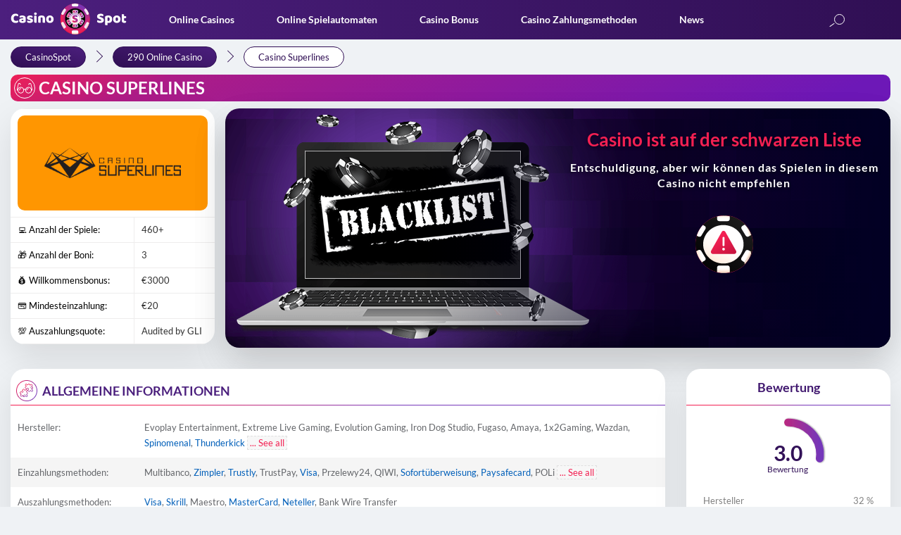

--- FILE ---
content_type: text/html; charset=UTF-8
request_url: https://casinospot.de/online-casinos/casino-superlines/
body_size: 51792
content:
<!DOCTYPE html><html lang="de"><head><meta charset="utf-8"><style  media="all">.select-languages-wrap{width:35px;height:35px;position:relative;line-height:1em}.select-languages{visibility:hidden;opacity:0;position:absolute;top:70px;right:0;z-index:-1;box-shadow:0 2px 4px 0 rgba(44,35,54,.55);background-color:#471e77;width:138px}.select-languages:before{content:'';display:block;width:100%;height:2px;background:linear-gradient(to right,#f32052,#7537ba);position:absolute;top:0;left:0}.show .select-languages{top:55px}.select-languages-wrap.act .select-languages{transform:translate(0,0);opacity:1;z-index:900;visibility:visible}.select-current-lang{display:block;text-align:center;color:#000;text-transform:uppercase;font-size:13px;cursor:pointer;background:linear-gradient(to right,#f32052,#7537ba);border-radius:50%;padding:3px}.select-languages .item-lang>a{display:flex;align-items:center;cursor:pointer;color:#000;font-size:13px;transition:.5s;padding:6px 10px 6px 15px;margin:6px 0}.select-languages .item-lang a:hover{background-color:#512685}.lang-img{display:block;width:32px;height:32px;overflow:hidden;border-radius:50%;margin-right:10px;box-shadow:0 1px 4px 0 rgba(0,0,0,.5)}.select-current-lang .lang-img{border:2px solid #000;margin-right:0;box-shadow:0 0 5px rgba(0,0,0,.6)}.lang-name{display:block;font-size:12px;color:#fff}.select-current-lang .lang-name{display:none}.lang-img img{display:block;width:100%;height:100%;object-fit:cover}
.comment .reply-hidden{display:none}.comment-form label.commentrating{display:inline-block}.star-rating .star-full:before{content:"\f155"}.star-rating .star-half:before{content:"\f459"}.star-rating .star-empty:before{content:"\f154"}.star-rating .star{color:#0074a2;display:inline-block;font-family:dashicons;font-size:20px;font-style:normal;font-weight:400;height:20px;line-height:1;text-align:center;text-decoration:inherit;vertical-align:top;width:20px}
@-ms-viewport{width:device-width}html{-webkit-box-sizing:border-box;box-sizing:border-box;-ms-overflow-style:scrollbar;scroll-behavior:smooth;overflow-y:auto}*,::after,::before{-webkit-box-sizing:inherit;box-sizing:inherit}@media (min-width:576px){.container{max-width:540px}}@media (min-width:768px){.container{max-width:720px}}@media (min-width:992px){.container{max-width:960px}}@media (min-width:1200px){.container{max-width:1140px}}.container-fluid{width:100%;padding-right:15px;padding-left:15px;margin-right:auto;margin-left:auto}.row{display:-webkit-box;display:-ms-flexbox;display:flex;-ms-flex-wrap:wrap;flex-wrap:wrap;margin-right:-15px;margin-left:-15px}.d-flex{display:-webkit-box!important;display:-ms-flexbox!important;display:flex!important}.flex-column{-webkit-box-orient:vertical!important;-webkit-box-direction:normal!important;-ms-flex-direction:column!important;flex-direction:column!important}.col,.col-1,.col-10,.col-11,.col-12,.col-2,.col-3,.col-4,.col-5,.col-6,.col-7,.col-8,.col-9,.col-auto,.col-lg,.col-lg-1,.col-lg-10,.col-lg-11,.col-lg-12,.col-lg-2,.col-lg-3,.col-lg-4,.col-lg-5,.col-lg-6,.col-lg-7,.col-lg-8,.col-lg-9,.col-lg-auto,.col-md,.col-md-1,.col-md-10,.col-md-11,.col-md-12,.col-md-2,.col-md-3,.col-md-4,.col-md-5,.col-md-6,.col-md-7,.col-md-8,.col-md-9,.col-md-auto,.col-sm,.col-sm-1,.col-sm-10,.col-sm-11,.col-sm-12,.col-sm-2,.col-sm-3,.col-sm-4,.col-sm-5,.col-sm-6,.col-sm-7,.col-sm-8,.col-sm-9,.col-sm-auto,.col-xl,.col-xl-1,.col-xl-10,.col-xl-11,.col-xl-12,.col-xl-2,.col-xl-3,.col-xl-4,.col-xl-5,.col-xl-6,.col-xl-7,.col-xl-8,.col-xl-9,.col-xl-auto{position:relative;width:100%;min-height:1px;padding-right:15px;padding-left:15px}.col{-ms-flex-preferred-size:0;flex-basis:0;-webkit-box-flex:1;-ms-flex-positive:1;flex-grow:1;max-width:100%}.col-auto{-webkit-box-flex:0;-ms-flex:0 0 auto;flex:0 0 auto;width:auto;max-width:none}.col-1{-webkit-box-flex:0;-ms-flex:0 0 8.3333333333%;flex:0 0 8.3333333333%;max-width:8.3333333333%}.col-2{-webkit-box-flex:0;-ms-flex:0 0 16.6666666667%;flex:0 0 16.6666666667%;max-width:16.6666666667%}.col-3{-webkit-box-flex:0;-ms-flex:0 0 25%;flex:0 0 25%;max-width:25%}.col-4{-webkit-box-flex:0;-ms-flex:0 0 33.3333333333%;flex:0 0 33.3333333333%;max-width:33.3333333333%}.col-5{-webkit-box-flex:0;-ms-flex:0 0 41.6666666667%;flex:0 0 41.6666666667%;max-width:41.6666666667%}.col-6{-webkit-box-flex:0;-ms-flex:0 0 50%;flex:0 0 50%;max-width:50%}.col-7{-webkit-box-flex:0;-ms-flex:0 0 58.3333333333%;flex:0 0 58.3333333333%;max-width:58.3333333333%}.col-8{-webkit-box-flex:0;-ms-flex:0 0 66.6666666667%;flex:0 0 66.6666666667%;max-width:66.6666666667%}.col-9{-webkit-box-flex:0;-ms-flex:0 0 75%;flex:0 0 75%;max-width:75%}.col-10{-webkit-box-flex:0;-ms-flex:0 0 83.3333333333%;flex:0 0 83.3333333333%;max-width:83.3333333333%}.col-11{-webkit-box-flex:0;-ms-flex:0 0 91.6666666667%;flex:0 0 91.6666666667%;max-width:91.6666666667%}.col-12{-webkit-box-flex:0;-ms-flex:0 0 100%;flex:0 0 100%;max-width:100%}.order-first{-webkit-box-ordinal-group:0;-ms-flex-order:-1;order:-1}.order-last{-webkit-box-ordinal-group:14;-ms-flex-order:13;order:13}.order-0{-webkit-box-ordinal-group:1;-ms-flex-order:0;order:0}.order-1{-webkit-box-ordinal-group:2;-ms-flex-order:1;order:1}.order-2{-webkit-box-ordinal-group:3;-ms-flex-order:2;order:2}.order-3{-webkit-box-ordinal-group:4;-ms-flex-order:3;order:3}.order-4{-webkit-box-ordinal-group:5;-ms-flex-order:4;order:4}.order-5{-webkit-box-ordinal-group:6;-ms-flex-order:5;order:5}.order-6{-webkit-box-ordinal-group:7;-ms-flex-order:6;order:6}.order-7{-webkit-box-ordinal-group:8;-ms-flex-order:7;order:7}.order-8{-webkit-box-ordinal-group:9;-ms-flex-order:8;order:8}.order-9{-webkit-box-ordinal-group:10;-ms-flex-order:9;order:9}.order-10{-webkit-box-ordinal-group:11;-ms-flex-order:10;order:10}.order-11{-webkit-box-ordinal-group:12;-ms-flex-order:11;order:11}.order-12{-webkit-box-ordinal-group:13;-ms-flex-order:12;order:12}@media (min-width:576px){.col-sm{-ms-flex-preferred-size:0;flex-basis:0;-webkit-box-flex:1;-ms-flex-positive:1;flex-grow:1;max-width:100%}.col-sm-auto{-webkit-box-flex:0;-ms-flex:0 0 auto;flex:0 0 auto;width:auto;max-width:none}.col-sm-1{-webkit-box-flex:0;-ms-flex:0 0 8.3333333333%;flex:0 0 8.3333333333%;max-width:8.3333333333%}.col-sm-2{-webkit-box-flex:0;-ms-flex:0 0 16.6666666667%;flex:0 0 16.6666666667%;max-width:16.6666666667%}.col-sm-3{-webkit-box-flex:0;-ms-flex:0 0 25%;flex:0 0 25%;max-width:25%}.col-sm-4{-webkit-box-flex:0;-ms-flex:0 0 33.3333333333%;flex:0 0 33.3333333333%;max-width:33.3333333333%}.col-sm-5{-webkit-box-flex:0;-ms-flex:0 0 41.6666666667%;flex:0 0 41.6666666667%;max-width:41.6666666667%}.col-sm-6{-webkit-box-flex:0;-ms-flex:0 0 50%;flex:0 0 50%;max-width:50%}.col-sm-7{-webkit-box-flex:0;-ms-flex:0 0 58.3333333333%;flex:0 0 58.3333333333%;max-width:58.3333333333%}.col-sm-8{-webkit-box-flex:0;-ms-flex:0 0 66.6666666667%;flex:0 0 66.6666666667%;max-width:66.6666666667%}.col-sm-9{-webkit-box-flex:0;-ms-flex:0 0 75%;flex:0 0 75%;max-width:75%}.col-sm-10{-webkit-box-flex:0;-ms-flex:0 0 83.3333333333%;flex:0 0 83.3333333333%;max-width:83.3333333333%}.col-sm-11{-webkit-box-flex:0;-ms-flex:0 0 91.6666666667%;flex:0 0 91.6666666667%;max-width:91.6666666667%}.col-sm-12{-webkit-box-flex:0;-ms-flex:0 0 100%;flex:0 0 100%;max-width:100%}}@media (min-width:768px){.col-md{-ms-flex-preferred-size:0;flex-basis:0;-webkit-box-flex:1;-ms-flex-positive:1;flex-grow:1;max-width:100%}.col-md-auto{-webkit-box-flex:0;-ms-flex:0 0 auto;flex:0 0 auto;width:auto;max-width:none}.col-md-1{-webkit-box-flex:0;-ms-flex:0 0 8.3333333333%;flex:0 0 8.3333333333%;max-width:8.3333333333%}.col-md-2{-webkit-box-flex:0;-ms-flex:0 0 16.6666666667%;flex:0 0 16.6666666667%;max-width:16.6666666667%}.col-md-3{-webkit-box-flex:0;-ms-flex:0 0 25%;flex:0 0 25%;max-width:25%}.col-md-4{-webkit-box-flex:0;-ms-flex:0 0 33.3333333333%;flex:0 0 33.3333333333%;max-width:33.3333333333%}.col-md-5{-webkit-box-flex:0;-ms-flex:0 0 41.6666666667%;flex:0 0 41.6666666667%;max-width:41.6666666667%}.col-md-6{-webkit-box-flex:0;-ms-flex:0 0 50%;flex:0 0 50%;max-width:50%}.col-md-7{-webkit-box-flex:0;-ms-flex:0 0 58.3333333333%;flex:0 0 58.3333333333%;max-width:58.3333333333%}.col-md-8{-webkit-box-flex:0;-ms-flex:0 0 66.6666666667%;flex:0 0 66.6666666667%;max-width:66.6666666667%}.col-md-9{-webkit-box-flex:0;-ms-flex:0 0 75%;flex:0 0 75%;max-width:75%}.col-md-10{-webkit-box-flex:0;-ms-flex:0 0 83.3333333333%;flex:0 0 83.3333333333%;max-width:83.3333333333%}.col-md-11{-webkit-box-flex:0;-ms-flex:0 0 91.6666666667%;flex:0 0 91.6666666667%;max-width:91.6666666667%}.col-md-12{-webkit-box-flex:0;-ms-flex:0 0 100%;flex:0 0 100%;max-width:100%}}@media (min-width:992px){.col-lg{-ms-flex-preferred-size:0;flex-basis:0;-webkit-box-flex:1;-ms-flex-positive:1;flex-grow:1;max-width:100%}.col-lg-auto{-webkit-box-flex:0;-ms-flex:0 0 auto;flex:0 0 auto;width:auto;max-width:none}.col-lg-1{-webkit-box-flex:0;-ms-flex:0 0 8.3333333333%;flex:0 0 8.3333333333%;max-width:8.3333333333%}.col-lg-2{-webkit-box-flex:0;-ms-flex:0 0 16.6666666667%;flex:0 0 16.6666666667%;max-width:16.6666666667%}.col-lg-3{-webkit-box-flex:0;-ms-flex:0 0 25%;flex:0 0 25%;max-width:25%}.col-lg-4{-webkit-box-flex:0;-ms-flex:0 0 33.3333333333%;flex:0 0 33.3333333333%;max-width:33.3333333333%}.col-lg-5{-webkit-box-flex:0;-ms-flex:0 0 41.6666666667%;flex:0 0 41.6666666667%;max-width:41.6666666667%}.col-lg-6{-webkit-box-flex:0;-ms-flex:0 0 50%;flex:0 0 50%;max-width:50%}.col-lg-7{-webkit-box-flex:0;-ms-flex:0 0 58.3333333333%;flex:0 0 58.3333333333%;max-width:58.3333333333%}.col-lg-8{-webkit-box-flex:0;-ms-flex:0 0 66.6666666667%;flex:0 0 66.6666666667%;max-width:66.6666666667%}.col-lg-9{-webkit-box-flex:0;-ms-flex:0 0 75%;flex:0 0 75%;max-width:75%}.col-lg-10{-webkit-box-flex:0;-ms-flex:0 0 83.3333333333%;flex:0 0 83.3333333333%;max-width:83.3333333333%}.col-lg-11{-webkit-box-flex:0;-ms-flex:0 0 91.6666666667%;flex:0 0 91.6666666667%;max-width:91.6666666667%}.col-lg-12{-webkit-box-flex:0;-ms-flex:0 0 100%;flex:0 0 100%;max-width:100%}}.text-dark{color:#000}.text-red,.text-white{color:#f32052}.text-yellow{color:#f3ff00}@font-face{font-family:Lato;src:url(//casinospot.de/wp-content/themes/CasinoSpot/css/../fontsmin/Lato-Light.eot);src:url(//casinospot.de/wp-content/themes/CasinoSpot/css/../fontsmin/Lato-Light.eot?#iefix) format("embedded-opentype"),url(//casinospot.de/wp-content/themes/CasinoSpot/css/../fontsmin/Lato-Light.woff2) format("woff2"),url(//casinospot.de/wp-content/themes/CasinoSpot/css/../fontsmin/Lato-Light.woff) format("woff"),url(//casinospot.de/wp-content/themes/CasinoSpot/css/../fontsmin/Lato-Light.ttf) format("truetype"),url(//casinospot.de/wp-content/themes/CasinoSpot/css/../fontsmin/Lato-Light.svg#Lato-Light) format("svg");font-weight:300;font-style:normal;font-display:swap}@font-face{font-family:Lato;src:url(//casinospot.de/wp-content/themes/CasinoSpot/css/../fontsmin/Lato-Bold.eot);src:url(//casinospot.de/wp-content/themes/CasinoSpot/css/../fontsmin/Lato-Bold.eot?#iefix) format("embedded-opentype"),url(//casinospot.de/wp-content/themes/CasinoSpot/css/../fontsmin/Lato-Bold.woff2) format("woff2"),url(//casinospot.de/wp-content/themes/CasinoSpot/css/../fontsmin/Lato-Bold.woff) format("woff"),url(//casinospot.de/wp-content/themes/CasinoSpot/css/../fontsmin/Lato-Bold.ttf) format("truetype"),url(//casinospot.de/wp-content/themes/CasinoSpot/css/../fontsmin/Lato-Bold.svg#Lato-Bold) format("svg");font-weight:700;font-style:normal;font-display:swap}@font-face{font-family:Lato;src:url(//casinospot.de/wp-content/themes/CasinoSpot/css/Lato-Regular.eot);src:url(//casinospot.de/wp-content/themes/CasinoSpot/css/../fontsmin/Lato-Regular.eot?#iefix) format("embedded-opentype"),url(//casinospot.de/wp-content/themes/CasinoSpot/css/../fontsmin/Lato-Regular.woff2) format("woff2"),url(//casinospot.de/wp-content/themes/CasinoSpot/css/../fontsmin/Lato-Regular.woff) format("woff"),url(//casinospot.de/wp-content/themes/CasinoSpot/css/../fontsmin/Lato-Regular.ttf) format("truetype"),url(//casinospot.de/wp-content/themes/CasinoSpot/css/../fontsmin/Lato-Regular.svg#Lato-Regular) format("svg");font-weight:400;font-style:normal;font-display:swap}body,html{height:100%}.container{padding-right:15px;padding-left:15px;width:100%;max-width:1280px;margin:0 auto}p,ul{margin-bottom:0}ol,ul{list-style:none}*{padding:0;margin:0;vertical-align:baseline;outline:0!important}.no-flex{display:block!important}.none{display:none}@media (max-width:575px){.hidden-xs-down{display:none}}@media (min-width:576px){.hidden-sm-up{display:none}}@media (max-width:767px){.hidden-sm-down{display:none}}@media (min-width:768px){.hidden-md-up{display:none}}@media (max-width:991px){.hidden-md-down{display:none}}@media (min-width:992px){.hidden-lg-up{display:none}}@media (max-width:1199px){.hidden-lg-down{display:none}}a{color:#005fb9;text-decoration:none;outline:0!important}a:visited{color:#4b1f7d}a:hover{text-decoration:none}a:focus{text-decoration:none;outline:0!important}a:active,button,input,textarea{outline:0!important}input{cursor:pointer}.btn{display:inline-block;position:relative;border-radius:25px;padding:0 30px;height:32px;line-height:34px;text-align:center;text-transform:uppercase;background-image:-webkit-gradient(linear,left top,right top,from(#f32052),to(#7537ba));background-image:linear-gradient(to right,#f32052,#7537ba);font-size:14px;font-weight:700;-webkit-transition:.3s;transition:.3s}.btn span{position:relative;z-index:1}.btn:after{content:"";display:block;position:absolute;top:1px;right:1px;bottom:1px;left:1px;background:#fff;border-radius:25px;line-height:30px;z-index:0;-webkit-transition:.3s;transition:.3s}.btn:hover{background:#f32052;-webkit-transition:.3s;transition:.3s}.btn:hover span{color:#fff;-webkit-transition:.3s;transition:.3s}.btn:hover:after{background:#f32052;-webkit-transition:.3s;transition:.3s}.btn-subscribe{display:inline-block;background-image:-webkit-gradient(linear,left top,right top,from(#f32052),to(#7537ba));background-image:linear-gradient(to right,#f32052,#7537ba);border-radius:20px;-webkit-transition:.3s;transition:.3s;margin-top:2px}.btn-subscribe span{display:inline-block;color:#fff;margin:1px;font-size:13px;height:34px;line-height:34px;padding:0 35px;background-image:linear-gradient(76deg,#300f54,#4b1f7d);border-radius:20px;cursor:pointer}.btn-subscribe:hover{-webkit-box-shadow:0 0 8px rgba(255,255,255,.3);box-shadow:0 0 8px rgba(255,255,255,.3)}.btn-gradient{display:inline-block;height:40px;text-align:center;line-height:40px;font-size:14px;text-transform:uppercase;color:#fff;background-image:-webkit-gradient(linear,left top,right top,from(#f32052),to(#7537ba));background-image:linear-gradient(to right,#f32052,#7537ba)}.button_3d{display:block;width:100%;font-size:11px;text-align:center;height:34px;line-height:36px;text-decoration:none;border-radius:20px;-webkit-transition:.15s ease-in-out;transition:.15s ease-in-out;cursor:pointer;color:#fff;font-weight:700;position:relative;background:#000;border:none}.button_3d:after{content:"";display:block;width:100%;height:32px;position:absolute;bottom:-4px;left:0;background:#ccc;border-radius:20px;z-index:-1}.button_3d.bg-red{background:#f32052}.button_3d.bg-red:after{background:-webkit-gradient(linear,left top,right top,from(#f32052),to(#7537ba));background:linear-gradient(90deg,#f32052 0,#7537ba 100%)}.button_3d.bg-orange{background:linear-gradient(229.4deg,#ff6522 38.65%,#f32052 93.1%)}.button_3d.bg-orange:after{background:-webkit-gradient(linear,left top,right top,from(#f32052),to(#b12c89));background:linear-gradient(90deg,#f32052 0,#b12c89 100%)}.button_3d.bg-orange.not-redirect{background:#a2a2a2}.button_3d.bg-orange.not-redirect:after{background:-webkit-gradient(linear,left top,right top,color-stop(0,#797979),to(#555358));background:linear-gradient(90deg,#797979 0,#555358 100%)}.button_3d.bg-blue{background:#4b1f7d}.button_3d.bg-blue:after{background:#7537ba}.button_3d:active,.button_3d:hover{position:relative;top:2px}.button_3d:active:after,.button_3d:hover:after{height:36px;bottom:-2px}@media only screen and (max-width:420px){.button_3d,.button_3d:after{height:30px;line-height:32px;font-size:10px}.button_3d:active:after,.button_3d:hover:after{height:30px}}.button_3d.bg-red.not-redirect{background:#a2a2a2}.button_3d.bg-red.not-redirect:after{background:-webkit-gradient(linear,left top,right top,color-stop(0,#797979),to(#555358));background:linear-gradient(90deg,#797979 0,#555358 100%)}h1{font-size:32px}h2{font-size:28px}h3{font-size:24px}h4{font-size:20px}h5{font-size:18px}h6{font-size:16px;font-weight:700}@media only screen and (max-width:991px){h1{font-size:31px}}@media only screen and (max-width:768px){h1{font-size:30px}}@media only screen and (max-width:460px){h1{font-size:29px}}@media only screen and (max-width:320px){h1{font-size:28px}}@media only screen and (max-width:991px){h2{font-size:27px}}@media only screen and (max-width:768px){h2{font-size:26px}}@media only screen and (max-width:460px){h2{font-size:22px}}@media only screen and (max-width:320px){h2{font-size:20px}}@media only screen and (max-width:991px){h3{font-size:23px}}@media only screen and (max-width:768px){h3{font-size:22px}}@media only screen and (max-width:460px){h3{font-size:21px}}body{margin:0;min-width:300px;font-size:16px;color:#000;line-height:1.4em;font-weight:400;position:relative;background:#eff2f5;will-change:padding;-webkit-font-smoothing:antialiased;text-rendering:optimizeLegibility;font-family:Lato,sans-serif}p{margin-bottom:15px}b{font-weight:700}hr{border:none;border-top:1px solid #f5a623;width:100%}h1,h2,h3,h4,h5{margin:25px 0 5px;color:#000;font-weight:700;line-height:1.2em}.header-main{background:-webkit-gradient(linear,right top,left top,from(#300f54),to(#4c1f7e));background:linear-gradient(to left,#300f54 0,#4c1f7e 100%);position:relative;height:56px;z-index:992}.header-main>.container{position:relative}.header-main .mobile-btn-wrap{float:left;margin:0 10px 0 0;display:none}.header-main .logo{position:relative;float:left;height:auto;-webkit-transition:.5s;transition:.5s;margin-top:5px;max-width:165px}@media only screen and (max-width:992px){body{font-size:16px}.header-main{padding:3px 0;position:fixed;top:0;left:0;width:100%;z-index:997;height:47px}.header-main .mobile-btn-wrap{display:block}.header-main .logo{max-width:130px}}.header-main .logo img{max-width:100%;height:auto;display:block}.header-main .logo svg{position:absolute;top:0}.header-main .chip-logo{display:block;position:absolute;top:0;left:62px;max-width:45px!important;-webkit-animation-play-state:paused;animation-play-state:paused;-webkit-animation-duration:5s;animation-duration:5s;-webkit-animation-name:rotating;animation-name:rotating;-webkit-animation-iteration-count:infinite;animation-iteration-count:infinite;-webkit-animation-timing-function:linear;animation-timing-function:linear}.header-main .logo:hover .chip-logo{-webkit-animation-play-state:running;animation-play-state:running}.header-main .language-selector-wrapper{margin-top:10px;float:right}.header-main .language-selector-wrapper .select-languages{z-index:900;top:46px}.header-main .language-selector-wrapper .lang-img.en{background:url(//casinospot.de/wp-content/themes/CasinoSpot/css/../images/backgrounds/flags-sprite.png) -10px -15px}.header-main .language-selector-wrapper .lang-img.de{background:url(//casinospot.de/wp-content/themes/CasinoSpot/css/../images/backgrounds/flags-sprite.png) -62px -15px}.header-main .language-selector-wrapper .lang-img.ja{background:url(//casinospot.de/wp-content/themes/CasinoSpot/css/../images/backgrounds/flags-sprite.png) -114px -15px}.header-main .language-selector-wrapper .lang-img.fr{background:url(//casinospot.de/wp-content/themes/CasinoSpot/css/../images/backgrounds/flags-sprite.png) -114px -67px}.header-main .language-selector-wrapper .lang-img.fi{background:url(//casinospot.de/wp-content/themes/CasinoSpot/css/../images/backgrounds/flags-sprite.png) -10px -119px}.header-main .language-selector-wrapper .lang-img.nl{background:url(//casinospot.de/wp-content/themes/CasinoSpot/css/../images/backgrounds/flags-sprite.png) -62px -67px}.header-main .language-selector-wrapper .lang-img.no{background:url(//casinospot.de/wp-content/themes/CasinoSpot/css/../images/backgrounds/flags-sprite.png) -62px -119px}.header-main .language-selector-wrapper .lang-img.da{background:url(//casinospot.de/wp-content/themes/CasinoSpot/css/../images/backgrounds/flags-sprite.png) -114px -119px}.header-main .language-selector-wrapper .lang-img.en_gb{background:url(//casinospot.de/wp-content/themes/CasinoSpot/css/../images/backgrounds/flags-sprite.png) -11px -67px}.header-main .language-selector-wrapper .lang-img.ca{background:url(//casinospot.de/wp-content/themes/CasinoSpot/css/../images/backgrounds/flags-sprite.png) -62px -171px}.header-main .language-selector-wrapper .lang-img.pl{background:url(//casinospot.de/wp-content/themes/CasinoSpot/css/../images/backgrounds/flags-sprite.png) -114px -171px}.header-main .language-selector-wrapper .lang-img.co{background:url(//casinospot.de/wp-content/themes/CasinoSpot/css/../images/backgrounds/flags-sprite.png) -166px -171px}.header-main .language-selector-wrapper .select-current-lang{display:block;position:relative;padding:1px;border-radius:50%;cursor:pointer;background:-webkit-gradient(linear,left top,right top,from(#f32052),to(#7537ba));background:linear-gradient(to right,#f32052,#7537ba)}.header-main .language-selector-wrapper .select-current-lang .lang-img{border:1px solid #4c1f7e;-webkit-box-shadow:none;box-shadow:none;width:33px;height:33px;border-radius:50%;overflow:hidden}.header-main .search_btn{float:right;margin:13px 20px 0 0}@media only screen and (max-width:992px){.header-main .chip-logo{left:51px;max-width:32px!important}.header-main .language-selector-wrapper .select-languages{top:43px}.header-main .search_btn{margin:5px 20px 0 0}}@media only screen and (max-width:768px){body{font-size:15px}img{max-width:100%;height:auto}.header-main .search_btn{margin:5px 15px 0 0}}@media only screen and (max-width:575px){.header-main .search_btn{margin:5px 10px 0 0}}.header-main .language-selector-wrapper .language-selector{width:40px;height:40px;border-radius:50%;background:url(//casinospot.de/wp-content/themes/CasinoSpot/css/../images/language.png) 0 0/cover;cursor:pointer}.header-main .menu-header-menu-container{float:left;padding-top:15px}@media only screen and (max-width:992px){.header-main .language-selector-wrapper{margin-top:4px}.header-main .language-selector-wrapper .language-selector{width:25px;height:25px;margin-left:5px;margin-top:3px}.header-main .menu-header-menu-container{float:none;display:block;position:fixed;height:100%;top:47px;left:0;width:100%;background:linear-gradient(147.45deg,#300f54 23.68%,#4b1f7d 100%);-webkit-transition:-webkit-transform .2s cubic-bezier(.455,.03,.515,.955) .1s;transition:transform .2s cubic-bezier(.455,.03,.515,.955) .1s;transition:transform .2s cubic-bezier(.455,.03,.515,.955) .1s,-webkit-transform .2s cubic-bezier(.455,.03,.515,.955) .1s;-webkit-transform:translate(-100%,0);transform:translate(-100%,0);z-index:998;padding:10px 0 50px;overflow-y:scroll}.header-main .menu{border-bottom:1px solid rgba(0,0,0,.2)}}.header-main .menu-header-menu-container.show-menu{-webkit-transform:translate(0,0);transform:translate(0,0)}.header-main .menu .menu-item{position:relative;float:left;margin:0 0 0 60px;padding-bottom:17px}@media only screen and (max-width:1200px){.header-main .menu .menu-item{margin:0 0 0 40px}}@media only screen and (max-width:1100px){.header-main .menu .menu-item{margin:0 0 0 30px}}.header-main .menu .menu-item a{position:relative;color:#fff;font-weight:700;font-size:14px;text-transform:capitalize}@media only screen and (max-width:992px){.header-main .menu .menu-item{float:none;margin:0;display:block;position:relative!important;padding:0 0 0 10px;border-top:1px solid rgba(0,0,0,.2)}.header-main .menu .menu-item.menu-item-has-children .arrow{-webkit-transition:.5s;transition:.5s;display:block;width:40px;height:100%;position:absolute;top:0;right:10px;border:1px solid rgba(0,0,0,.2);border-bottom:0;border-top:0}.header-main .menu .menu-item.menu-item-has-children .arrow:after,.header-main .menu .menu-item.menu-item-has-children .arrow:before{content:"";display:block;width:12px;height:2px;background:#d2aaff;position:absolute;border-radius:5px;-webkit-transition:.5s;transition:.5s}.header-main .menu .menu-item.menu-item-has-children .arrow:after{-webkit-transform:rotate(-45deg);transform:rotate(-45deg);top:22px;left:17px}.header-main .menu .menu-item.menu-item-has-children .arrow:before{-webkit-transform:rotate(-135deg);transform:rotate(-135deg);top:22px;left:9px}.header-main .menu .menu-item.menu-item-has-children .arrow.open-item{background-color:rgba(0,0,0,.2)}.header-main .menu .menu-item.menu-item-has-children .arrow.open-item:after{width:18px;top:20px;left:11px;-webkit-transform:rotate(-135deg);transform:rotate(-135deg)}.header-main .menu .menu-item.menu-item-has-children .arrow.open-item:before{width:18px;top:20px;left:11px;-webkit-transform:rotate(-45deg);transform:rotate(-45deg)}.header-main .menu .menu-item a{font-style:normal;font-weight:500;line-height:21px;font-size:18px;color:#d2aaff;display:block;padding:12px 50px 12px 15px}.header-main .menu .menu-item a:hover{-webkit-box-shadow:0 2px 8px rgba(0,0,0,.123771);box-shadow:0 2px 8px rgba(0,0,0,.123771)}}.header-main .menu .menu-item .menu_sublist{display:none;z-index:5;background:#4c1f7e;width:220px;position:absolute;top:100%;left:0;will-change:transform;-webkit-box-shadow:0 0 5px rgba(0,0,0,.2);box-shadow:0 0 5px rgba(0,0,0,.2)}.header-main .menu .menu-item .menu_sublist .menu-item{float:none;margin:0;padding-bottom:0;border-top:1px solid rgba(0,0,0,.2)}.header-main .menu .menu-item .menu_sublist .menu-item .without-link,.header-main .menu .menu-item .menu_sublist .menu-item a{color:#fff;display:block;font-weight:400;padding:5px 10px;font-size:13px}@media only screen and (max-width:992px){.header-main .menu .menu-item .menu_sublist{width:100%;margin:0;z-index:1;position:relative;color:#6e4d93;display:none;left:0;-webkit-box-shadow:none;box-shadow:none;background:0 0}.header-main .menu .menu-item .menu_sublist:hover{color:#fff}.header-main .menu .menu-item .menu_sublist .menu-item{padding:0;width:auto;margin:0}.header-main .menu .menu-item .menu_sublist .menu-item .without-link,.header-main .menu .menu-item .menu_sublist .menu-item a{position:relative;padding:12px 50px 12px 25px;margin:0;color:#6e4d93}.header-main .menu .menu-item .menu_sublist .menu-item .without-link:hover,.header-main .menu .menu-item .menu_sublist .menu-item a:hover{color:#fff!important}}.header-main .menu .menu-item .menu_sublist .menu-item .without-link:hover,.header-main .menu .menu-item .menu_sublist .menu-item a:hover{background:#643696;color:#fff}.header-main .menu .menu-item .menu_sublist .menu-item .menu_sublist{margin:0;left:100%;top:0}.header-main .menu .menu-item .menu_sublist .menu-item .menu_sublist .menu-item>a:hover{background:#643696;color:#fff}.header-main .menu .menu-item:hover>.menu_sublist{display:block}@media only screen and (max-width:992px){.header-main .menu .menu-item .menu_sublist .menu-item .without-link:hover,.header-main .menu .menu-item .menu_sublist .menu-item a:hover{background:0 0;-webkit-box-shadow:none;box-shadow:none}.header-main .menu .menu-item .menu_sublist .menu-item .menu_sublist{display:none;position:static;background:0 0;margin-left:10px}.header-main .menu .menu-item .menu_sublist .menu-item .menu_sublist .menu-item{padding:0;width:auto;margin:0!important;border-top:1px solid rgba(0,0,0,.2)}.header-main .menu .menu-item .menu_sublist .menu-item .menu_sublist .menu-item>a{position:relative;padding:5px 5px 5px 25px;margin:0;color:#6e4d93}.header-main .menu .menu-item .menu_sublist .menu-item .menu_sublist .menu-item>a:hover{background:0 0;-webkit-box-shadow:none;box-shadow:none}.header-main .menu .menu-item:hover>.menu_sublist{display:none}.header-main .menu>.open>a{background:-webkit-gradient(linear,right top,left top,color-stop(0,#300f54),to(#4c1f7e));background:linear-gradient(to left,#300f54 0,#4c1f7e 100%)}.hvr-underline-from-center:active:before,.hvr-underline-from-center:focus:before,.hvr-underline-from-center:hover:before{content:none}}.button{display:-webkit-box;display:-ms-flexbox;display:flex;-webkit-box-orient:vertical;-webkit-box-direction:normal;-ms-flex-direction:column;flex-direction:column;-webkit-box-pack:center;-ms-flex-pack:center;justify-content:center;-webkit-box-align:center;-ms-flex-align:center;align-items:center;height:38px;width:40px;z-index:1;cursor:pointer}.line{background:#fafafa;width:26px;height:3px;z-index:1;margin:3px;-webkit-transition:.5s;transition:.5s}.cross{z-index:1}.cross span:first-child{z-index:3;-webkit-transform:rotate(-45deg);transform:rotate(-45deg);-webkit-transform-origin:82% 100%;transform-origin:82% 100%}.cross span:nth-child(2){-webkit-transform:rotate(180deg);transform:rotate(180deg);width:0;height:0;z-index:0}.cross span:last-child{-webkit-transform:rotate(45deg);transform:rotate(45deg);-webkit-transform-origin:92% -10%;transform-origin:92% -10%;z-index:3}.hvr-underline-from-center{display:inline-block;vertical-align:middle;-webkit-transform:perspective(1px) translateZ(0);transform:perspective(1px) translateZ(0);-webkit-box-shadow:0 0 1px transparent;box-shadow:0 0 1px transparent;position:relative;overflow:hidden}.hvr-underline-from-center:before{content:"";position:absolute;z-index:-1;left:51%;right:51%;bottom:0;background:#fff;height:1px;-webkit-transition-property:left,right;transition-property:left,right;-webkit-transition-duration:.3s;transition-duration:.3s;-webkit-transition-timing-function:ease-out;transition-timing-function:ease-out}.hvr-underline-from-center:active:before,.hvr-underline-from-center:focus:before,.hvr-underline-from-center:hover:before{left:0;right:0}.footer{background-image:-webkit-gradient(linear,left top,right top,from(#f32052),to(#7537ba));background-image:linear-gradient(to right,#f32052,#7537ba);color:#fff}.footer a{color:#fff}.footer .footer-inner{padding:15px 0 20px;overflow:hidden;background:url(//casinospot.de/wp-content/themes/CasinoSpot/css/../images/pattern-bg.png) top center no-repeat}.footer .colum-wrap{display:-webkit-box;display:-ms-flexbox;display:flex;-webkit-box-pack:justify;-ms-flex-pack:justify;justify-content:space-between}.footer .footer-colum-one{width:30%}.footer .footer-colum-one p{font-size:13px;text-align:justify;line-height:1.5em;margin-bottom:0}@media only screen and (max-width:575px){.footer .footer-inner{padding:10px 0}.footer .footer-colum-one p{font-size:12px}}@media only screen and (max-width:992px){.footer .footer-colum-one{width:30%;padding-right:10px}}.footer .footer-colum-one .logo-footer{float:left;display:block;max-width:130px;text-align:center;position:relative;margin:0 10px 0 0}@media only screen and (max-width:768px){.footer .colum-wrap{display:block}.footer .footer-colum-one p{text-align:center}.footer .footer-colum-one{width:100%;display:block;margin:0 0 10px;text-align:center}.footer .footer-colum-one .logo-footer{float:none;max-width:260px;margin:0 auto}}.footer .footer-colum-one .logo-footer p{margin-bottom:0}.footer .footer-colum-one .logo-footer img{width:100%;height:auto;display:block}.footer .footer-colum-two{width:50%;padding-left:10px}@media only screen and (max-width:992px){.footer .footer-colum-two{width:70%}}@media only screen and (max-width:768px){.footer .footer-colum-two{width:100%}}@media only screen and (max-width:580px){.footer .footer-colum-two{padding-left:0}}.footer .footer-colum-three{width:20%}@media only screen and (max-width:768px){.footer .footer-colum-three{width:100%;text-align:center}}.footer .footer-menus{display:-webkit-box;display:-ms-flexbox;display:flex;-webkit-box-pack:justify;-ms-flex-pack:justify;justify-content:space-between;-ms-flex-wrap:wrap;flex-wrap:wrap;margin-left:30px;margin-top:-5px}@media only screen and (max-width:992px){.footer .footer-menus{margin-left:0}}.footer .footer-menus .footer-menu{width:33%;padding:0 10px}.footer .footer-menus .footer-menu.footer-menu-first{width:30%}.footer .gpwa{font-size:14px;opacity:.5;text-align:center}.footer .menu .menu-item{margin-bottom:3px}.footer .menu .menu-item a{font-size:14px;font-style:normal;font-stretch:normal;line-height:normal;letter-spacing:normal;color:#fff}.footer .menu .menu-item a.hvr-underline-from-left:before{height:1px;background:#fff}@media only screen and (max-width:992px){.footer .menu .menu-item a{font-size:13px}}@media only screen and (max-width:575px){.footer .footer-colum-one .logo-footer{max-width:220px}.footer .footer-menus{margin:5px 0;border-top:1px dashed rgba(255,255,255,.3);border-bottom:1px dashed rgba(255,255,255,.3)}.footer .footer-menus .footer-menu{padding:0}.footer .footer-menus .footer-menu.footer-menu-first,.footer .footer-menus .footer-menu.footer-menu-second{width:50%}.footer .footer-menus .footer-menu.footer-menu-third{width:100%}.footer .footer-menus .footer-menu.footer-menu-third .menu .menu-item{width:49%!important;display:inline-block}.footer .gpwa{margin:0 0 20px}.footer .menu{text-align:left}.footer .menu .menu-item{text-align:center;font-size:12px;margin-bottom:5px;width:100%;display:inline-block;padding-right:10px}.footer .menu .menu-item a{font-size:12px}}.footer .footer-text{text-align:left;font-size:15px;line-height:21px;font-weight:700;color:#fff}@media only screen and (max-width:992px){.footer .footer-text{font-size:13px;line-height:1.5em}}@media only screen and (max-width:768px){.footer .footer-text{text-align:center;margin-top:5px;line-height:1.7em}}.footer .footer-text a{color:#fff}.footer .footer-text a:hover{text-decoration:underline}.footer .copyright-container{position:relative;margin-top:15px}.footer .copyright-container .copyright-container-right{float:right;display:-webkit-box;display:-ms-flexbox;display:flex}.footer .copyright-container .copyright-container-right>div{margin:0 5px}.footer .copyright-container .copyright-container-right .follow-container{float:right}.footer .copyright-container .copyright-container-right .follow-container .follow-item{display:inline-block;margin-left:10px}.footer .copyright-container .copyright-container-right .follow-container .follow-item a{display:block;border-radius:50%;width:32px;height:32px;text-indent:-999px;overflow:hidden;-webkit-transition:.5s;transition:.5s}.footer .copyright-container .copyright-container-right .follow-container .follow-item a:hover{opacity:1}.footer .copyright-container .copyright-container-right .follow-container .follow-item a img{max-width:100%;height:auto;will-change:transform}.footer .copyright-container .copyright-container-right .follow-container .follow-item.twitter a{background:url(//casinospot.de/wp-content/themes/CasinoSpot/css/../images/sprites/footer-sprite.png) -33px 0}.footer .copyright-container .copyright{display:-webkit-box;display:-ms-flexbox;display:flex;-webkit-box-pack:center;-ms-flex-pack:center;justify-content:center;font-size:15px;line-height:18px;color:rgba(255,254,253,.5)}@media only screen and (max-width:768px){.footer .copyright-container .copyright-container-right>div{margin:0 2px}.footer .copyright-container .copyright-container-right .follow-container{float:none}.footer .copyright-container .copyright{display:block;width:100%;text-align:center;font-size:14px}}@media only screen and (max-width:575px){.footer .copyright-container .copyright,.footer .footer-text{font-size:12px}}.footer .copyright-container .copyright .t{margin:10px 0 0 260px}@media only screen and (max-width:992px){.footer .copyright-container .copyright{-webkit-box-pack:start;-ms-flex-pack:start;justify-content:flex-start}.footer .copyright-container .copyright .t{margin-left:0}}.footer .bottom__text__footer{margin-top:10px;padding-top:10px;border-top:1px dashed rgba(255,255,255,.3)}.footer .bottom__text__footer p{font-size:12px;line-height:1.4em}.footer .bottom__text__footer p a{text-decoration:underline;text-underline-offset:2px}.footer .bottom__text__footer p a:hover{text-decoration:none}.item-casino-element .review{display:-webkit-box;display:-ms-flexbox;display:flex;-webkit-box-align:center;-ms-flex-align:center;align-items:center;-webkit-box-pack:center;-ms-flex-pack:center;justify-content:center}.item-casino-element .review a{color:#000;line-height:1em;font-size:16px;font-weight:700;text-decoration:none;text-align:center}.item-casino-element .review a:hover{color:#f32052;text-decoration:none}.item-casino-element .bonus_txt{margin:8px 0;font-weight:800;font-size:14px;line-height:1.1em;text-align:center;color:#f32052;display:-webkit-box;display:-ms-flexbox;display:flex;-webkit-box-align:center;-ms-flex-align:center;align-items:center;-webkit-box-pack:center;-ms-flex-pack:center;justify-content:center;padding:10px;background:#f8f8f8;min-height:50px}.item-casino-element .deposit{width:100%;margin:10px 0;font-size:11px;line-height:1.4em;font-weight:400}.item-casino-element .deposit .deposit_thumbs{display:-webkit-box;display:-ms-flexbox;display:flex;-webkit-box-align:center;-ms-flex-align:center;align-items:center;-webkit-box-pack:center;-ms-flex-pack:center;justify-content:center;-ms-flex-wrap:wrap;flex-wrap:wrap;overflow:hidden}.item-casino-element .deposit .deposit_thumbs img{border:1px solid #d5d5d5;border-radius:5px;margin:2px;width:23%;max-width:60px;height:28px;padding:1px;text-align:center;-o-object-fit:contain;object-fit:contain;overflow:hidden}.item-casino-element{-webkit-box-shadow:0 1px 2px rgba(0,0,0,.3);box-shadow:0 1px 2px rgba(0,0,0,.3);background-color:#fff;-webkit-box-shadow:0 20px 50px rgba(0,0,0,.1);box-shadow:0 20px 50px rgba(0,0,0,.1);border-radius:20px;margin-bottom:30px;-webkit-transition:.5s;transition:.5s;overflow:hidden;position:relative;z-index:1}.item-casino-element .thumbnail{display:block;width:100%;height:140px;background:#000;overflow:hidden}.item-casino-element .thumbnail img{display:block;width:100%;height:100%;-o-object-fit:cover;object-fit:cover}.item-casino-element .item-casino-element-in{padding:0 10px 20px}.item-casino-element .review{padding:10px 0;color:#000;line-height:1em;font-size:16px;font-weight:700;text-decoration:none;text-align:center}.item-casino-element .raiting{margin:3px 0 0;font-size:13px;text-shadow:0 -.03em 0 #000;line-height:1.1em;color:#b2b2b2}@media only screen and (max-width:1160px){.item-casino-element .raiting{font-size:12px}}@media only screen and (max-width:620px){.item-casino-element .raiting{margin-top:8px;font-size:13px}}.item-casino-element .raiting.excellent{color:#1e8428}.item-casino-element .raiting.good,.item-casino-element .raiting.great{color:#2aa136}.item-casino-element .raiting.average{color:#ff7a00}.item-casino-element .raiting.bad{color:#f32052}.item-casino-element .raiting.black,.item-casino-element .raiting.closed{color:#000}.item-casino-element .raiting_wrap{text-align:center;margin:5px 0 15px}.item-casino-element .visit .button_3d.bg-orange{color:#fff}.item-casino-element .visit .button_3d.bg-orange:hover{text-decoration:none}.item-casino-element.blacklist .thumbnail{position:relative}.item-casino-element.blacklist .thumbnail:before{content:"";display:block;width:80px;height:80px;position:absolute;left:50%;top:50%;-webkit-transform:translate(-50%,-50%);transform:translate(-50%,-50%);background:url(//casinospot.de/wp-content/themes/CasinoSpot/css/../images/chip-black.svg) center center/100% 100% no-repeat}.item-casino-element.closed .thumbnail{position:relative}.item-casino-element.closed .thumbnail:before{content:"";display:block;position:absolute;width:100px;height:100px;left:50%;top:50%;-webkit-transform:translate(-50%,-50%);transform:translate(-50%,-50%);background:url(//casinospot.de/wp-content/themes/CasinoSpot/css/../images/were-closed-new.png) center center/100% 100% no-repeat}.bonus_wrap{display:-webkit-box;display:-ms-flexbox;display:flex;-webkit-box-pack:center;-ms-flex-pack:center;justify-content:center;margin:20px 0}.bonus_simple{display:-webkit-box;display:-ms-flexbox;display:flex;width:100%;max-width:650px;background:#fff;-webkit-box-shadow:0 20px 50px rgba(0,0,0,.1);box-shadow:0 20px 50px rgba(0,0,0,.1);border-radius:20px}.bonus_simple .bonus_thumb{width:30%;padding:0;height:80px;border-radius:0 0 10px 10px}.bonus_simple .bonus_thumb img{display:block;width:100%;height:100%;-o-object-fit:cover;object-fit:cover;border-radius:10px 0 0 10px}.bonus_simple .bonus_inf{width:40%;display:-webkit-box;display:-ms-flexbox;display:flex;-webkit-box-align:center;-ms-flex-align:center;align-items:center;-webkit-box-pack:center;-ms-flex-pack:center;justify-content:center;-webkit-box-orient:vertical;-webkit-box-direction:normal;-ms-flex-direction:column;flex-direction:column;position:relative;padding:0 10px}.bonus_simple .bonus_inf .bonus_txt{width:100%;margin:0;font-style:normal;font-weight:800;font-size:14px;line-height:1.1em;text-align:center;color:#f32052}@media only screen and (max-width:575px){.bonus_simple .bonus_inf .bonus_txt{font-size:12px}}.bonus_simple .bonus_inf .bonus_txt>span{display:block}.bonus_simple .bonus_inf .tc_info{display:block;width:100%;position:relative;margin:5px 0 0;line-height:1.1em;text-align:center;color:#b2b2b2;font-size:11px}.bonus_simple .bonus_inf .tc_info .tc-apply-btn{cursor:pointer}.bonus_simple .bonus_inf .tc_info .tc-apply-btn:hover{color:#f32052}.bonus_simple .bonus_inf .tc_info .tc-apply-btn:hover .tc_cont{display:block}.bonus_simple .bonus_inf .tc_info .tc_cont{display:none;background:#fff;border-radius:5px;border:1px solid #d5d5d5;width:100%;position:absolute;top:100%;left:50%;-webkit-transform:translate(-50%,0);transform:translate(-50%,0);padding:10px;max-height:150px;line-height:1.2em;text-align:left;z-index:2;overflow-y:scroll;font-size:11px;text-shadow:none;color:#000}.bonus_simple .bonus_inf .tc_info .tc_cont::-webkit-scrollbar{width:5px}.bonus_simple .bonus_inf .tc_info .tc_cont::-webkit-scrollbar-track{background:#f8f8f8}.bonus_simple .bonus_inf .tc_info .tc_cont::-webkit-scrollbar-thumb{background:#ccc}.bonus_simple .bonus_inf .tc_info .tc_cont::-webkit-scrollbar-thumb:hover{background:#555}.bonus_simple .bonus_inf .tc_info .tc_cont p{text-align:left;font-weight:400;font-size:13px;line-height:20px}@media only screen and (max-width:768px){.bonus_simple .bonus_inf .tc_info .tc_cont p{font-size:13px;line-height:1.5em}}.bonus_simple .bonus_inf .tc_info .tc_cont h1,.bonus_simple .bonus_inf .tc_info .tc_cont h2,.bonus_simple .bonus_inf .tc_info .tc_cont h3,.bonus_simple .bonus_inf .tc_info .tc_cont h4{color:#000;font-size:22px;margin-top:20px}.bonus_simple .btn_blc{width:30%;position:relative;z-index:1;display:-webkit-box;display:-ms-flexbox;display:flex;-webkit-box-align:center;-ms-flex-align:center;align-items:center;-webkit-box-pack:center;-ms-flex-pack:center;justify-content:center;padding:0 10px}.bonus_simple .btn_blc:before{content:"";display:block;width:1px;height:53px;background:#d5d5d5;position:absolute;top:50%;left:0;-webkit-transform:translate(-50%,-50%);transform:translate(-50%,-50%)}.bonus_simple .btn_blc button{max-width:120px}.casino_info_wrap{display:-webkit-box;display:-ms-flexbox;display:flex;-webkit-box-pack:center;-ms-flex-pack:center;justify-content:center;margin:20px 0}.casino_info_item_inner{width:100%;max-width:650px;background:#fff;-webkit-box-shadow:0 20px 50px rgba(0,0,0,.1);box-shadow:0 20px 50px rgba(0,0,0,.1);border-radius:20px}.casino_info_item_inner .casino_info_item{display:-webkit-box;display:-ms-flexbox;display:flex;background:#f8f8f8}.casino_info_item_inner .casino_info_item_thumb{width:30%;padding:0;height:80px;border-radius:0 0 10px}.casino_info_item_inner .casino_info_item_thumb img{display:block;width:100%;height:100%;-o-object-fit:cover;object-fit:cover;border-radius:10px 0 0}.casino_info_item_inner .casino_info_item_inf{width:40%;display:-webkit-box;display:-ms-flexbox;display:flex;-webkit-box-align:center;-ms-flex-align:center;align-items:center;-webkit-box-pack:center;-ms-flex-pack:center;justify-content:center;-webkit-box-orient:vertical;-webkit-box-direction:normal;-ms-flex-direction:column;flex-direction:column;position:relative;padding:0 10px}.casino_info_item_inner .casino_info_item_inf:before{content:"";display:block;width:1px;height:53px;background:#d5d5d5;position:absolute;top:50%;left:0;-webkit-transform:translate(-50%,-50%);transform:translate(-50%,-50%)}.casino_info_item_inner .casino_info_item_inf .bonus_txt{width:100%;margin:0;font-style:normal;font-weight:800;font-size:14px;line-height:1.1em;text-align:center;color:#f32052}@media only screen and (max-width:575px){.bonus_simple .bonus_inf .tc_info .tc_cont{width:160px}.casino_info_item_inner .casino_info_item_inf .bonus_txt{font-size:12px}}.casino_info_item_inner .casino_info_item_inf .bonus_txt>span{display:block}.casino_info_item_inner .casino_info_item_inf .tc_info{display:block;width:100%;position:relative;margin:5px 0 0;line-height:1.1em;text-align:center;color:#b2b2b2;font-size:11px}.casino_info_item_inner .casino_info_item_inf .tc_info .tc-apply-btn{cursor:pointer}.casino_info_item_inner .casino_info_item_inf .tc_info .tc-apply-btn:hover{color:#f32052}.casino_info_item_inner .casino_info_item_inf .tc_info .tc-apply-btn:hover .tc_cont{display:block}.casino_info_item_inner .casino_info_item_inf .tc_info .tc_cont{display:none;background:#fff;border-radius:5px;border:1px solid #d5d5d5;width:100%;position:absolute;top:100%;left:50%;-webkit-transform:translate(-50%,0);transform:translate(-50%,0);padding:10px;max-height:150px;line-height:1.2em;text-align:left;z-index:2;overflow-y:scroll;font-size:11px;text-shadow:none;color:#000}.casino_info_item_inner .casino_info_item_inf .tc_info .tc_cont::-webkit-scrollbar{width:5px}.casino_info_item_inner .casino_info_item_inf .tc_info .tc_cont::-webkit-scrollbar-track{background:#f8f8f8}.casino_info_item_inner .casino_info_item_inf .tc_info .tc_cont::-webkit-scrollbar-thumb{background:#ccc}.casino_info_item_inner .casino_info_item_inf .tc_info .tc_cont::-webkit-scrollbar-thumb:hover{background:#555}.casino_info_item_inner .casino_info_item_inf .tc_info .tc_cont p{text-align:left;font-weight:400;font-size:13px;line-height:20px}@media only screen and (max-width:768px){.casino_info_item_inner .casino_info_item_inf .tc_info .tc_cont p{font-size:13px;line-height:1.5em}}.casino_info_item_inner .casino_info_item_inf .tc_info .tc_cont h1,.casino_info_item_inner .casino_info_item_inf .tc_info .tc_cont h2,.casino_info_item_inner .casino_info_item_inf .tc_info .tc_cont h3,.casino_info_item_inner .casino_info_item_inf .tc_info .tc_cont h4{color:#000;font-size:22px;margin-top:20px}.casino_info_item_inner .casino_info_slot{width:30%;position:relative;z-index:1;display:-webkit-box;display:-ms-flexbox;display:flex;-webkit-box-align:center;-ms-flex-align:center;align-items:center;-webkit-box-pack:center;-ms-flex-pack:center;justify-content:center;-webkit-box-orient:vertical;-webkit-box-direction:normal;-ms-flex-direction:column;flex-direction:column;padding:0 10px;line-height:1.1em}.casino_info_item_inner .casino_info_slot .n{color:#888b8e;font-size:12px}.casino_info_item_inner .casino_info_slot .v{color:#000;font-size:16px;font-weight:700}.casino_info_item_inner .casino_info_slot:before{content:"";display:block;width:1px;height:53px;background:#d5d5d5;position:absolute;top:50%;left:0;-webkit-transform:translate(-50%,-50%);transform:translate(-50%,-50%)}.casino_info_item_inner .btn_blc{position:relative;padding:10px;z-index:1;display:-webkit-box;display:-ms-flexbox;display:flex;-webkit-box-pack:center;-ms-flex-pack:center;justify-content:center;-webkit-box-align:center;-ms-flex-align:center;align-items:center}.casino_info_item_inner .btn_blc button{max-width:320px}.bonus-item-element{margin-bottom:30px;border-radius:10px;background-color:#fff;-webkit-box-shadow:0 1px 2px rgba(0,0,0,.3);box-shadow:0 1px 2px rgba(0,0,0,.3);-webkit-transition:.5s;transition:.5s;overflow:hidden;position:relative;z-index:1}.bonus-item-element .thumbnail{display:-webkit-box;display:-ms-flexbox;display:flex;-webkit-box-align:center;-ms-flex-align:center;align-items:center;-webkit-box-pack:center;-ms-flex-pack:center;justify-content:center;width:100%;height:120px;overflow:hidden;padding:8px 0 0}.bonus-item-element .thumbnail img{display:block;max-width:100%;max-width:120px;max-height:100%;will-change:transform}.bonus-item-element .bonus-item-element-in{padding:0 10px 20px}.bonus-item-element .title{display:-webkit-box;display:-ms-flexbox;display:flex;-webkit-box-align:center;-ms-flex-align:center;align-items:center;-webkit-box-pack:center;-ms-flex-pack:center;justify-content:center;padding:10px 0}.bonus-item-element .title a{color:#000;line-height:1em;font-size:16px;font-weight:700;text-decoration:none;text-align:center}.bonus-item-element .title a:hover{color:#f32052;text-decoration:none}.bonus-item-element .bonus_txt{margin:8px 0;font-weight:800;font-size:14px;line-height:1.1em;text-align:center;color:#f32052;display:-webkit-box;display:-ms-flexbox;display:flex;-webkit-box-align:center;-ms-flex-align:center;align-items:center;-webkit-box-pack:center;-ms-flex-pack:center;justify-content:center;padding:10px;background:#f8f8f8;min-height:50px}.item__post__element{margin-bottom:20px;background:#fff;-webkit-box-shadow:0 20px 50px rgba(0,0,0,.1);box-shadow:0 20px 50px rgba(0,0,0,.1);border-radius:15px;overflow:hidden}.item__post__element .item__post__thumbnail{height:120px;position:relative;display:block}.item__post__element .item__post__thumbnail:after{content:"";display:block;position:absolute;top:0;left:0;width:100%;height:100%;background:rgba(0,0,0,.4);opacity:1;-webkit-transition:.5s;transition:.5s}.item__post__element .item__post__thumbnail img{display:block;width:100%;height:100%;-o-object-fit:cover;object-fit:cover}@media only screen and (max-width:575px){.casino_info_item_inner .casino_info_item_inf .tc_info .tc_cont{width:160px}.item__post__element .item__post__thumbnail{height:auto}.item__post__element .item__post__thumbnail img{max-width:100%;height:auto;max-height:160px;margin:0;width:100%}}.item__post__element .item__post__thumbnail:hover:after{opacity:0}.item__post__element .item__post__in{padding:10px}.item__post__element .item__post__in .item__post__title{margin:5px 0;min-height:55px;line-height:1em}.item__post__element .item__post__in .item__post__title a{color:#000;line-height:1em;font-size:16px;font-weight:700;text-decoration:none;-webkit-transition:.5s;transition:.5s}.item__post__element .item__post__in .item__post__title a:hover{color:#f32052}.item__post__element .item__post__in .item__post__date{margin:8px 0 10px;font-weight:400;color:#444;font-size:14px}.slot_itmes{padding-right:8px;padding-left:8px;margin:15px 0}.slot_itmes .row{margin-right:-8px;margin-left:-8px;-webkit-box-pack:center;-ms-flex-pack:center;justify-content:center}.slot_itmes .row .col-custom{padding-right:8px;padding-left:8px;position:relative;width:100%;min-height:1px;max-width:20%}@media only screen and (max-width:1280px){.slot_itmes .row .col-custom{max-width:25%}}@media only screen and (max-width:992px){.slot_itmes .row .col-custom{max-width:33.3333333333%}}@media only screen and (max-width:768px){.slot_itmes .row .col-custom{max-width:50%}}@media only screen and (max-width:480px){.slot_itmes .row .col-custom{max-width:100%}}.slot_itmes .item-slot-element{background-color:#fff;-webkit-box-shadow:0 20px 50px rgba(0,0,0,.1);box-shadow:0 20px 50px rgba(0,0,0,.1);border-radius:20px;margin-bottom:30px;-webkit-transition:.5s;transition:.5s;overflow:hidden}.slot_itmes .item-slot-element table,.slot_itmes .item-slot-element td,.slot_itmes .item-slot-element tr{border:none;padding:0;color:#2e2e43}.slot_itmes .item-slot-element .thumb-block{height:120px}.slot_itmes .item-slot-element .thumb-block img{width:100%;height:100%;-o-object-fit:cover;object-fit:cover}.slot_itmes .item-slot-element .title-slot{height:40px;display:-webkit-box;display:-ms-flexbox;display:flex;-webkit-box-align:center;-ms-flex-align:center;align-items:center;-webkit-box-pack:center;-ms-flex-pack:center;justify-content:center;padding:3px;font-weight:700;border-bottom:1px solid #f3f3f3}.slot_itmes .item-slot-element .title-slot a{text-decoration:none;color:#000;line-height:1em;font-size:15px;text-align:center}.slot_itmes .item-slot-element .title-slot a:hover{color:#f32052}.slot_itmes .item-slot-element .info-date{display:-webkit-box;display:-ms-flexbox;display:flex;-webkit-box-pack:justify;-ms-flex-pack:justify;justify-content:space-between;-webkit-box-align:center;-ms-flex-align:center;align-items:center;padding:5px 10px}.slot_itmes .item-slot-element .info-date .date,.slot_itmes .item-slot-element .info-date .option-rtp{padding:2px;background:#f8f8f8;width:100%;margin:0 2px;font-size:11px;line-height:1.4em;font-weight:400}.slot_itmes .item-slot-element .info-date .date>span,.slot_itmes .item-slot-element .info-date .option-rtp>span{display:block;text-align:center}.slot_itmes .item-slot-element .info-date .date .n,.slot_itmes .item-slot-element .info-date .option-rtp .n{color:#888b8e}.slot_itmes .item-slot-element .info-date .date .d,.slot_itmes .item-slot-element .info-date .option-rtp .d{color:#000;font-weight:700}.slot_itmes .item-slot-element .option-slot{padding:5px 10px 15px}.slot_itmes .item-slot-element .option-slot table{font-size:10px;line-height:1.2em;margin:0}.slot_itmes .item-slot-element .option-slot table td{padding:4px 0}.slot_itmes .item-slot-element .option-slot table svg{width:12px;height:12px;vertical-align:-.25em;margin-right:5px}.search_btn{position:relative;width:42px;height:35px;display:block;border:none;overflow:hidden;text-indent:-999px;background:0 0;cursor:pointer}.search_btn:after{content:"";display:block;width:15px;height:15px;border:1px solid #fff;border-radius:50%;position:absolute;top:7px;right:10px;-webkit-transition:.2s;transition:.2s}.search_btn:before{content:"";display:block;width:8px;height:1px;background:#fff;position:absolute;top:22px;right:24px;-webkit-transform:rotate(-35deg);transform:rotate(-35deg);-webkit-transition:.2s;transition:.2s}.search_btn.active:after{content:"";display:block;width:15px;height:1px;background:#fff;position:absolute;top:15px;right:15px;-webkit-transform:rotate(-45deg);transform:rotate(-45deg);border-radius:0;border:none}.search_btn.active:before{content:"";display:block;width:15px;height:1px;background:#fff;position:absolute;top:15px;right:15px;-webkit-transform:rotate(45deg);transform:rotate(45deg)}.search-wrapper-mobile{position:absolute;top:100%;left:0;width:100%;z-index:0;padding:5px 10px;display:none}.search-wrapper-mobile #searchform,.search-wrapper-mobile #searchform-m{position:relative}.search-wrapper-mobile:after{content:"";display:block;width:25px;height:25px;background:url(//casinospot.de/wp-content/themes/CasinoSpot/css/../images/loader.gif) center center/100% 100% #fff;position:absolute;top:30px;right:10px;-webkit-transform:translate(-50%,-50%);transform:translate(-50%,-50%);z-index:2;visibility:hidden;opacity:0;-webkit-transition:.2s;transition:.2s}.search-wrapper-mobile .search-input{width:100%;height:50px;background-color:#fff;border:none;-webkit-transition:.5s;transition:.5s;font-size:22px;border-radius:5px;padding:0 20px;position:relative}@media only screen and (max-width:575px){.search-wrapper-mobile:after{top:25px;right:5px}.search-wrapper-mobile .search-input{height:40px;font-size:18px;padding:0 10px}}.search-wrapper-mobile .btn-search-mob{position:absolute;right:0;top:0;height:36px;line-height:36px;font-size:14px;font-weight:500;border:none;text-transform:uppercase;color:#fff;padding:0 20px;border-radius:20px;background-image:-webkit-gradient(linear,left top,right top,from(#f32052),to(#7537ba));background-image:linear-gradient(to right,#f32052,#7537ba);cursor:pointer}.search-wrapper-mobile .recomend_block{display:block}.search-wrapper-mobile .result_wrapper{display:none}.search-wrapper-mobile.show{z-index:4;display:block}.search-wrapper-mobile .insert_result_search{min-height:30px;position:relative}.search-wrapper-mobile .insert_result_search:before{content:"";display:block;width:100%;height:100%;position:absolute;top:0;left:0;background:rgba(255,255,255,.8);visibility:hidden;opacity:0;-webkit-transition:.2s;transition:.2s}.search-wrapper-mobile .insert_result_search .no-found{margin:0;padding:5px 0 0;text-align:center;font-size:16px;color:#f32052}.search-wrapper-mobile.load_result .result_wrapper{display:block}.search-wrapper-mobile.load_result .recomend_block{display:none}.search-wrapper-mobile.load .insert_result_search:before,.search-wrapper-mobile.load:after{visibility:visible;opacity:1}.search_result_wrap{display:block;background:#fff;overflow-y:scroll;max-height:80vh;padding:10px 20px;margin:2px 0;position:relative;border-radius:5px}@media only screen and (max-width:768px){.search_result_wrap{max-height:calc(100vh - 160px);max-height:-moz-calc(100vh - 160px);overflow:auto}}@media only screen and (max-width:575px){.search-wrapper-mobile .insert_result_search .no-found{padding:10px 0 0}.search_result_wrap{padding:5px 10px}}.search_result_wrap::-webkit-scrollbar{width:5px}.search_result_wrap::-webkit-scrollbar-track{-webkit-box-shadow:none;box-shadow:none;backgorund:#fff}.search_result_wrap::-webkit-scrollbar-thumb{background-color:#ccc}.search_result_wrap .block-res{margin:10px 0;padding-bottom:5px}.search_result_wrap .block-res .title{position:relative;font-weight:700;font-size:16px;margin-bottom:10px;color:#4a1e7b}.search_result_wrap .block-res .title::after{content:"";display:block;position:absolute;bottom:0;left:0;width:100%;height:1px;background:linear-gradient(340.66deg,#7537ba 41.21%,#b12c89 58.57%,#f32052 77.46%)}.search_result_wrap .block-res .hidden{display:none!important}.search_result_wrap .block-res .default-result-item{display:-webkit-box;display:-ms-flexbox;display:flex;-webkit-box-align:center;-ms-flex-align:center;align-items:center;padding:3px 0}.search_result_wrap .block-res .default-result-item:hover{background:#f4f4f4}.search_result_wrap .block-res .thumb{width:100%;max-width:35px;height:30px;overflow:hidden;margin:0 10px 0 0;border-radius:5px}.search_result_wrap .block-res .thumb img{display:block;width:100%;height:100%;-o-object-fit:cover;object-fit:cover}.search_result_wrap .block-res .title-item{color:#000;font-size:14px;line-height:1.2em;font-weight:700}.search_result_wrap .block-res .title-item .highlight{color:#f52a4b}.search_result_wrap .block-res .title-item a{color:#000}.search_result_wrap .block-res .btn-wrap{text-align:center;paddin:5px 0}.search_result_wrap .block-res .btn-wrap .show_more{display:inline-block;padding:6px 10px;border:none;color:#300f54;background:0 0;border-radius:5px;font-size:12px;font-weight:700;margin-top:5px;cursor:pointer}.top_casinos_result_search{background:#fff;padding:10px 0 0;min-height:100px}.top_casinos_result_search .title_r{margin:0;font-weight:700}.top_casinos_result_search .top_casinos_result_elements_wrap{overflow-x:scroll}.top_casinos_result_search .top_casinos_result_elements_wrap::-webkit-scrollbar{height:5px}.top_casinos_result_search .top_casinos_result_elements_wrap::-webkit-scrollbar-track{-webkit-box-shadow:none;box-shadow:none;backgorund:#fff}.top_casinos_result_search .top_casinos_result_elements_wrap::-webkit-scrollbar-thumb{background-color:#ccc}.top_casinos_result_search .top_casinos_result_elements{padding:10px 0;width:960px}.top_casinos_result_search .top_casino_item_search{margin:0 10px 0 0;-webkit-box-shadow:0 5px 5px rgba(0,0,0,.1);box-shadow:0 5px 5px rgba(0,0,0,.1);border-radius:5px;overflow:hidden;display:inline-block}.top_casinos_result_search .top_casino_item_search .thumb-casino{width:80px;height:50px}.top_casinos_result_search .top_casino_item_search .thumb-casino img{display:block;width:100%;height:100%;-o-object-fit:cover;object-fit:cover}.recomend_links .title_r{margin:0;font-weight:700}.recomend_links .links{padding:10px 0 0}.recomend_links .links .link{margin:0 3px 3px 0;font-size:13px;display:inline-block;padding:4px 10px;background:#fff;border:1px solid #dedede;color:#000;border-radius:5px;text-decoration:none;-webkit-transition:.3s;transition:.3s}@media only screen and (max-width:575px){.search_result_wrap .block-res .title-item{font-size:13px}.top_casinos_result_search .top_casinos_result_elements_wrap::-webkit-scrollbar-thumb{background-color:#fff}.top_casinos_result_search .top_casinos_result_elements{width:830px}.top_casinos_result_search .top_casino_item_search .thumb-casino{width:70px;height:40px}.recomend_links .links .link{margin:0 5px 5px 0;padding:2px 10px;font-size:12px}}.recomend_links .links .link:hover{color:#fff;background:#4c1f7e;border:1px solid #4c1f7e}.game-result .game-result-item{display:-webkit-box;display:-ms-flexbox;display:flex;-webkit-box-align:center;-ms-flex-align:center;align-items:center;-webkit-box-pack:justify;-ms-flex-pack:justify;justify-content:space-between;padding:3px 5px;border-radius:5px;margin-right:10px}.game-result .game-result-item .game-info-main{display:-webkit-box;display:-ms-flexbox;display:flex;-webkit-box-align:center;-ms-flex-align:center;align-items:center}.game-result .game-result-item .game-info-main .thumb{width:100%;max-width:35px;height:35px}.game-result .game-result-item .game-info-software{font-size:13px;color:#585858}.game-result .game-result-item:hover{background:#f4f4f4}.casino-result .casino-result-item{display:-webkit-box;display:-ms-flexbox;display:flex;-webkit-box-align:center;-ms-flex-align:center;align-items:center;-webkit-box-pack:justify;-ms-flex-pack:justify;justify-content:space-between;padding:3px 5px;border-radius:5px}.casino-result .casino-result-item .casino-info-main{display:-webkit-box;display:-ms-flexbox;display:flex;-webkit-box-align:center;-ms-flex-align:center;align-items:center}.casino-result .casino-result-item .casino-info-main .thumb{width:100%;max-width:45px;height:30px}.casino-result .casino-result-item .casino-info-raiting .raiting{margin:3px 0 0;font-size:13px;text-shadow:0 -.03em 0 #000;line-height:1.1em;color:#b2b2b2}@media only screen and (max-width:1160px){.casino-result .casino-result-item .casino-info-raiting .raiting{font-size:12px}}.casino-result .casino-result-item .casino-info-raiting .raiting.excellent{color:#1e8428}.casino-result .casino-result-item .casino-info-raiting .raiting.good,.casino-result .casino-result-item .casino-info-raiting .raiting.great{color:#2aa136}.casino-result .casino-result-item .casino-info-raiting .raiting.average{color:#ff7a00}.casino-result .casino-result-item .casino-info-raiting .raiting.bad{color:#f32052}.casino-result .casino-result-item .casino-info-raiting .raiting.black,.casino-result .casino-result-item .casino-info-raiting .raiting.closed{color:#000}.casino-result .casino-result-item:hover{background:#f4f4f4}.bonus-result .bonus-result-item{display:-webkit-box;display:-ms-flexbox;display:flex;-webkit-box-align:center;-ms-flex-align:center;align-items:center;-webkit-box-pack:justify;-ms-flex-pack:justify;justify-content:space-between;padding:3px 5px;border-radius:5px}@media only screen and (max-width:575px){.game-result .game-result-item .game-info-software{font-size:12px}.casino-result .casino-result-item .casino-info-raiting .raiting{margin-top:0;font-size:12px}.casino-result .casino-result-item .casino-info-raiting .raiting span{display:none}.bonus-result .bonus-result-item{margin-bottom:5px}}.bonus-result .bonus-result-item .bonus-info-main{display:-webkit-box;display:-ms-flexbox;display:flex;-webkit-box-align:center;-ms-flex-align:center;align-items:center}.bonus-result .bonus-result-item .bonus-info-main .thumb{width:100%;max-width:35px;height:35px}.bonus-result .bonus-result-item .bonus-info-main .thumb img{max-width:100%;height:100%}.bonus-result .bonus-result-item .bonus-info-main .title-item{padding-right:10px}@media only screen and (max-width:480px){.bonus-result .bonus-result-item .bonus-info-main .title-item{font-size:12px}}.bonus-result .bonus-result-item .bonus-info .bonus_txt{font-weight:800;font-size:14px;line-height:1.1em;text-align:center;color:#f32052;text-shadow:0 -.04em 0 rgba(0,0,0,.7)}.bonus-result .bonus-result-item .btn-block{position:relative;z-index:1}.bonus-result .bonus-result-item .btn-block .button_3d{font-size:11px;text-align:center;height:25px;line-height:25px;padding:0 15px;min-width:90px}.bonus-result .bonus-result-item .btn-block .button_3d::after{height:22px;bottom:-3px}.bonus-result .bonus-result-item .btn-block .button_3d:active::after,.bonus-result .bonus-result-item .btn-block .button_3d:hover::after{height:22px;bottom:-1px}.bonus-result .bonus-result-item:hover{background:#f4f4f4}.btns_tabs_wrap{padding:10px 0;overflow-x:scroll}.btns_tabs_wrap::-webkit-scrollbar{height:5px}.btns_tabs_wrap::-webkit-scrollbar-track{-webkit-box-shadow:none;box-shadow:none;backgorund:#fff}.btns_tabs_wrap::-webkit-scrollbar-thumb{background-color:#ccc}.btns_tabs_wrap .tabs_bts{display:-webkit-box;display:-ms-flexbox;display:flex;-webkit-box-align:center;-ms-flex-align:center;align-items:center}.btns_tabs_wrap .tabs_bts .tab_btn{font-size:14px;display:block;padding:8px 20px;border-radius:5px;border:1px solid #ccc;margin-right:10px;cursor:pointer;line-height:1em}@media only screen and (max-width:575px){.btns_tabs_wrap{padding:5px 0}.btns_tabs_wrap .tabs_bts .tab_btn{padding:6px 15px;font-size:13px;margin-right:8px}}.btns_tabs_wrap .tabs_bts .tab_btn:hover{background:#4c1f7e;color:#fff;border:1px solid #4c1f7e}.btns_tabs_wrap .tabs_bts .tab_btn.active{background:#4c1f7e;color:#fff;border:1px solid #4c1f7e;cursor:default}.subscribe-main{position:relative;z-index:1;margin-bottom:-50px}.subscribe-main .subscribe-main-inner{background:#f6f7fb;-webkit-box-shadow:0 20px 50px rgba(132,134,154,.1);box-shadow:0 20px 50px rgba(132,134,154,.1);border-radius:30px;display:-webkit-box;display:-ms-flexbox;display:flex;-webkit-box-pack:justify;-ms-flex-pack:justify;justify-content:space-between;padding:0 100px 20px}@media only screen and (max-width:992px){.subscribe-main .subscribe-main-inner{padding:20px 10px 20px 50px}}.subscribe-main .subscribe-main-inner .subscribe-block-form{padding:75px 40px 40px 0}@media only screen and (max-width:768px){.subscribe-main .subscribe-main-inner{display:block;padding:20px}.subscribe-main .subscribe-main-inner .subscribe-block-form{padding:20px;text-align:center}}.subscribe-main .subscribe-main-inner .subscribe-block-form .subscribe-title{color:#0e056b;font-weight:900;font-size:40px;line-height:1.1em}@media only screen and (max-width:992px){.subscribe-main .subscribe-main-inner .subscribe-block-form .subscribe-title{font-size:32px}}@media only screen and (max-width:575px){.subscribe-main .subscribe-main-inner .subscribe-block-form{padding:0}.subscribe-main .subscribe-main-inner .subscribe-block-form .subscribe-title{font-size:28px}}@media only screen and (max-width:480px){.subscribe-main .subscribe-main-inner .subscribe-block-form .subscribe-title{font-size:24px}}.subscribe-main .subscribe-main-inner .subscribe-block-form .subscribe-text,.subscribe-main .subscribe-main-inner .subscribe-block-form .subscribe-text-info{color:#a7a5bf;font-style:normal;font-weight:500;font-size:16px;margin-top:10px}@media only screen and (max-width:480px){.subscribe-main .subscribe-main-inner .subscribe-block-form .subscribe-text,.subscribe-main .subscribe-main-inner .subscribe-block-form .subscribe-text-info{margin:5px 0;font-size:14px;line-height:1.2em}}.subscribe-main .subscribe-main-inner .subscribe-block-form .subscribe-text a,.subscribe-main .subscribe-main-inner .subscribe-block-form .subscribe-text-info a{color:#a7a5bf;text-decoration:underline;font-weight:700}.subscribe-main .subscribe-main-inner .subscribe-block-form .subscribe-text a:hover,.subscribe-main .subscribe-main-inner .subscribe-block-form .subscribe-text-info a:hover{color:#f32052}.subscribe-main .subscribe-main-inner .subscribe-block-form .subscribe-text-info{font-size:12px;margin-top:35px}@media only screen and (max-width:575px){.subscribe-main .subscribe-main-inner .subscribe-block-form .subscribe-text-info{margin-top:20px}}.subscribe-main .subscribe-main-inner .subscribe-block-form .subscribe-block-form-inputs{margin:30px 0 20px;position:relative;width:100%;max-width:470px}.subscribe-main .subscribe-main-inner .subscribe-block-form .subscribe-block-form-inputs .input-text{position:relative}.subscribe-main .subscribe-main-inner .subscribe-block-form .subscribe-block-form-inputs .input-text .msgs-blc{font-size:12px;line-height:1em;position:absolute;top:-20px;left:0;padding-left:20px;display:none}.subscribe-main .subscribe-main-inner .subscribe-block-form .subscribe-block-form-inputs .input-text .msgs-blc.error{color:#f32052}.subscribe-main .subscribe-main-inner .subscribe-block-form .subscribe-block-form-inputs .input-text .msgs-blc.success{color:green}.subscribe-main .subscribe-main-inner .subscribe-block-form .subscribe-block-form-inputs .input-text .subscribe-input{background:#fff;width:100%;height:50px;padding:0 160px 0 20px;border:1px solid #f1f4fa;-webkit-box-sizing:border-box;box-sizing:border-box;-webkit-box-shadow:0 20px 50px rgba(0,0,0,.1);box-shadow:0 20px 50px rgba(0,0,0,.1);border-radius:30px;font-size:16px}.subscribe-main .subscribe-main-inner .subscribe-block-form .subscribe-block-form-inputs .input-text .subscribe-input:placeholder{color:#a7a5bf}.subscribe-main .subscribe-main-inner .subscribe-block-form .subscribe-block-form-inputs .input-text .subscribe-input::-webkit-input-placeholder{color:#a7a5bf}.subscribe-main .subscribe-main-inner .subscribe-block-form .subscribe-block-form-inputs .input-text .subscribe-input::-moz-placeholder{color:#a7a5bf}.subscribe-main .subscribe-main-inner .subscribe-block-form .subscribe-block-form-inputs .input-text .subscribe-input:-ms-input-placeholder{color:#a7a5bf}.subscribe-main .subscribe-main-inner .subscribe-block-form .subscribe-block-form-inputs .input-text .subscribe-input:-moz-placeholder{color:#a7a5bf}@media only screen and (max-width:480px){.subscribe-main .subscribe-main-inner .subscribe-block-form .subscribe-block-form-inputs{margin:35px 0 20px}.subscribe-main .subscribe-main-inner .subscribe-block-form .subscribe-block-form-inputs .input-text .subscribe-input{padding:0 15px}.subscribe-main .subscribe-main-inner .subscribe-block-form .subscribe-block-form-inputs .input-btn{width:100%;margin:10px 0}}.subscribe-main .subscribe-main-inner .subscribe-block-form .subscribe-block-form-inputs .subscribe-btn-send{position:absolute;top:8px;right:8px;background:-webkit-gradient(linear,left top,right top,from(#ff556d),to(#ff5107));background:linear-gradient(90deg,#ff556d 0,#ff5107 100%);border-radius:30px;font-style:normal;font-weight:600;font-size:12px;text-align:center;color:#fff;width:130px;height:35px;line-height:1.1em;border:none;cursor:pointer;-webkit-transition:.5s;transition:.5s}@media only screen and (max-width:480px){.subscribe-main .subscribe-main-inner .subscribe-block-form .subscribe-block-form-inputs .subscribe-btn-send{position:static;width:100%;height:45px;-webkit-box-shadow:0 20px 50px rgba(0,0,0,.1);box-shadow:0 20px 50px rgba(0,0,0,.1)}}.subscribe-main .subscribe-main-inner .subscribe-block-form .subscribe-block-form-inputs .subscribe-btn-send:hover{opacity:.9}.subscribe-main .subscribe-main-inner .subscribe-block-form .subscribe-block-form-inputs.load{position:relative}.subscribe-main .subscribe-main-inner .subscribe-block-form .subscribe-block-form-inputs.load:before{content:"";display:block;width:100%;height:100%;position:absolute;top:0;left:0;background:rgba(255,255,255,.8);z-index:3;border-radius:30px}.subscribe-main .subscribe-main-inner .subscribe-block-form .subscribe-block-form-inputs.load:after{content:"";display:block;width:30px;height:30px;position:absolute;top:50%;right:20px;-webkit-transform:translate(0,-50%);transform:translate(0,-50%);background:url(//casinospot.de/wp-content/themes/CasinoSpot/css/../images/loader.gif) center center/100% 100% no-repeat;z-index:3}@media only screen and (max-width:460px){.subscribe-main .subscribe-main-inner .subscribe-block-form .subscribe-block-form-inputs.load:before{border-radius:0}.subscribe-main .subscribe-main-inner .subscribe-block-form .subscribe-block-form-inputs.load:after{right:auto;left:50%;-webkit-transform:translate(-50%,-50%);transform:translate(-50%,-50%)}}.subscribe-main .subscribe-main-inner .subscribe-block-img{width:100%;max-width:345px}.subscribe-main .subscribe-main-inner .subscribe-block-img img{max-width:100%;height:auto}.breadcrumbs{margin:10px 0;display:-webkit-box;display:-ms-flexbox;display:flex;-ms-flex-wrap:nowrap;flex-wrap:nowrap;overflow-x:auto}@media only screen and (max-width:768px){.subscribe-main .subscribe-main-inner .subscribe-block-form .subscribe-block-form-inputs{max-width:inherit}.subscribe-main .subscribe-main-inner .subscribe-block-img{display:none}.breadcrumbs{margin:10px 0;padding-right:10px}}@media only screen and (max-width:575px){.breadcrumbs{margin:2px 0 5px}}.breadcrumbs .item{display:-webkit-box;display:-ms-flexbox;display:flex;white-space:nowrap;margin-right:38px;position:relative}.breadcrumbs .item:after,.breadcrumbs .item:before{content:"";display:block;height:12px;width:1px;background:#300f54;position:absolute;-webkit-transform:translate(0,-50%);transform:translate(0,-50%);right:-20px;border-radius:5px}.breadcrumbs .item:before{-webkit-transform:translate(0,-50%) rotate(-45deg);transform:translate(0,-50%) rotate(-45deg);top:10px}.breadcrumbs .item:after{-webkit-transform:translate(0,-50%) rotate(45deg);transform:translate(0,-50%) rotate(45deg);top:18px}.breadcrumbs .item:last-child:after,.breadcrumbs .item:last-child:before{content:none}.breadcrumbs .item a,.breadcrumbs .item span{display:inline-block;font-weight:400;height:30px;font-size:13px;line-height:28px;padding:0 20px;color:#fff;border-radius:15px;border:1px solid #300f54}.breadcrumbs .item a{background:linear-gradient(16.48deg,#300f54 1.66%,#4b1f7d 100%);border-radius:15px}.breadcrumbs .item span{background:#fff;color:#300f54!important}.game-frame-wrapper{position:relative;height:70vh;max-height:800px}@media only screen and (max-width:768px){.game-frame-wrapper{height:60vh;max-height:400px}}@media only screen and (max-width:575px){.breadcrumbs .item{text-align:center;margin:5px 20px 5px 0}.breadcrumbs .item:after,.breadcrumbs .item:before{right:-10px}.breadcrumbs .item a,.breadcrumbs .item span{font-size:11px;line-height:20px;height:24px}.game-frame-wrapper{height:70vh;max-height:300px}}.game-frame-inner{overflow:hidden;border-radius:5px;background:#000;position:absolute;top:0;left:0;bottom:0;right:0}.game-frame-inner .block-preview{position:absolute;display:block;top:0;left:0;width:100%;height:100%;background-size:cover;z-index:9;opacity:1}.game-frame-inner .block-preview:before{content:"";position:absolute;top:0;left:0;width:100%;height:100%;background-color:#000;opacity:.6;-webkit-transition:opacity .7s;transition:opacity .7s;z-index:1}.game-frame-inner .block-preview .preview-img{display:block;width:90%;height:auto;position:absolute;top:50%;left:50%;-webkit-transform:translate(-50%,-50%);transform:translate(-50%,-50%);border:1px solid rgba(255,255,255,.7)}.game-frame-inner .block-preview .game__frame__title{display:-webkit-box;display:-ms-flexbox;display:flex;-webkit-box-pack:center;-ms-flex-pack:center;justify-content:center;-webkit-box-align:center;-ms-flex-align:center;align-items:center;padding:8px 20px;height:10vh;width:100%;position:absolute;left:0;bottom:0;color:#fff;background:rgba(0,0,0,.6);z-index:3;border-top:1px solid #fff}.game-frame-inner .block-preview .game__frame__title .game__frame__title__text{color:#fff;font-size:22px}.game-frame-inner .block-preview .play-btn-wrapper-shortcode{position:absolute;top:50%;left:50%;-webkit-transform:translate(-50%,-50%);transform:translate(-50%,-50%);z-index:2}.game-frame-inner .block-insert-game{height:100%}.game-frame-inner .block-insert-game iframe{width:100%;height:100%}.game-frame-inner .loader-block{display:none;background:#000;position:absolute;top:0;left:0;right:0;bottom:0;z-index:11}.game-frame-inner .loader-block:after{content:"";position:absolute;top:50%;left:50%;-webkit-transform:translate(-50%,-50%);transform:translate(-50%,-50%);width:30px;height:30px;background:url(//casinospot.de/wp-content/themes/CasinoSpot/css/../images/loader.gif) center center/cover no-repeat #000}.game-frame-inner .close-btn{display:block;border-radius:3px;width:25px;height:25px;color:#fff;background:red;line-height:25px;cursor:pointer;text-align:center}.game-frame-inner .full-screen-btn{display:block;border-radius:3px;width:25px;height:25px;color:#fff;text-align:center;line-height:25px;cursor:pointer;background:url(//casinospot.de/wp-content/themes/CasinoSpot/css/../images/icons/icon-fullscreen-mini.svg) center center/100% 100% no-repeat green}.game-frame-inner .block-btns-control{opacity:0;visibility:hidden;display:-webkit-box;display:-ms-flexbox;display:flex;-webkit-box-align:center;-ms-flex-align:center;align-items:center;position:absolute;top:3px;right:3px;z-index:11}.game-frame-inner .block-btns-control .close-btn,.game-frame-inner .block-btns-control .full-screen-btn{margin:2px}.game-frame-inner.loading .loader-block{display:block}.game-frame-inner.loaded .block-preview{display:none!important}.game-frame-inner.loaded .block-btns-control{opacity:1;visibility:visible}.game-frame-inner.loaded #block-insert-game{position:absolute;top:0;left:0;bottom:0;right:0;width:100%;height:100%;z-index:10}.game-frame-inner.loaded #block-insert-game iframe{width:1px;min-width:100%;height:1px;min-height:100%}.game-frame-inner.sclolled{position:fixed;z-index:999;top:auto;left:auto;bottom:10px;right:10px;width:350px;height:280px}@media only screen and (max-width:768px){.game-frame-inner.sclolled{width:250px;height:220px}body{font-size:16px}}@media only screen and (max-width:575px){.game-frame-inner.sclolled{width:200px;height:180px}}.game-frame-inner.full-screen-active{position:fixed;top:50%;left:50%;bottom:auto;right:auto;-webkit-transform:translate(-50%,-50%);transform:translate(-50%,-50%);height:90vh;width:98%;max-width:1400px;z-index:998;-webkit-box-shadow:0 0 70px rgba(0,0,0,.8);box-shadow:0 0 70px rgba(0,0,0,.8)}@media only screen and (max-width:575px){.game-frame-inner.full-screen-active{height:80vh}}@media only screen and (max-width:380px){.breadcrumbs{margin:0 0 3px}.game-frame-inner.full-screen-active{height:60vh}}.game-frame-inner.full-screen-active .full-screen-btn{background:url(//casinospot.de/wp-content/themes/CasinoSpot/css/../images/icons/icon-shrink-mini.svg) center center/80% 80% no-repeat green}.play-game-btn{background:0 0;border:1px solid #fff;color:#fff;padding:8px;cursor:pointer;border-radius:30px;display:-webkit-box;display:-ms-flexbox;display:flex;-webkit-box-pack:justify;-ms-flex-pack:justify;justify-content:space-between;-webkit-box-align:center;-ms-flex-align:center;align-items:center;opacity:.9;-webkit-transition:.5s;transition:.5s;background:linear-gradient(93.64deg,#f32052 -1.22%,#ad1c87 17.39%,#6d18b7 93.06%);-webkit-box-shadow:0 0 30px 5px rgba(255,255,255,.3);box-shadow:0 0 30px 5px rgba(255,255,255,.3);min-width:170px}.play-game-btn:hover{opacity:1}.play-game-btn .txt{font-size:16px;margin:0 8px}.play-game-btn .icon-play{margin:0 0 0 10px}.visuallyhidden{display:none}.clearfix:after{content:"";visibility:hidden;content:"";display:table;clear:both}.company-info a[target=_blank]:after,.text a[target=_blank]:after{content:"";display:inline-block;height:.8125rem;margin:0 .1875rem 0 .25rem;position:relative;top:1px;width:.8125rem}.text a[target=_blank]:after{background:url(//casinospot.de/wp-content/themes/CasinoSpot/css/../images/target_link.svg) 0 0/100% 100% no-repeat}.alignnone{margin:5px 20px 20px 0}.aligncenter,div.aligncenter{display:block;margin:5px auto}.alignright{float:right;margin:5px 0 20px 20px}@media only screen and (max-width:575px){.play-game-btn .txt{font-size:12px}.play-game-btn .icon-play{width:35px;height:25px}body{font-size:15px}.alignright{float:none;margin:10px auto;display:block}}.alignleft{float:left;margin:5px 20px 20px 0}.aligncenter{display:block;margin:10px auto}a img.alignright{float:right;margin:5px 0 20px 20px}@media only screen and (max-width:575px){.alignleft{margin:10px auto;display:block}a img.alignright{float:none;margin:10px auto;display:block}}a img.alignnone{margin:5px 20px 20px 0}a img.alignleft{float:left;margin:5px 20px 20px 0}@media only screen and (max-width:575px){a img.alignleft{float:none;margin:10px auto;display:block}}a img.aligncenter{display:block;margin-left:auto;margin-right:auto}.wp-caption{background:#fff;border:1px solid #f0f0f0;max-width:96%;padding:5px 3px 10px;text-align:center}.wp-caption.alignleft,.wp-caption.alignnone{margin:5px 20px 20px 0}.wp-caption.alignright{margin:5px 0 20px 20px}.wp-caption img{border:0;height:auto;margin:0;max-width:98.5%;padding:0;width:auto}.wp-caption p.wp-caption-text{font-size:11px;line-height:17px;margin:0;padding:0 4px 5px}.text:after{content:"";display:table;clear:both}.text ol,.text ul{margin:15px 0 15px 15px}.text ul li{position:relative;margin-bottom:5px;list-style-image:url(//casinospot.de/wp-content/themes/CasinoSpot/css/../images/list-dist.svg);list-style-position:inside;padding-left:15px}.text ol{list-style:decimal inside;padding-left:4px}.text ol li{position:relative;margin-bottom:5px;list-style-position:inside}.text li>ol,.text li>ul{margin-bottom:0}.text table,.text td,.text th{border:1px solid #b3b3b6}.text td,.text th{padding:5px 8px}table th{font-weight:400;text-align:left}.text table{border-collapse:collapse;border-spacing:0;border-width:1px 0 0 1px;margin:0 0 1.6em;table-layout:fixed;width:100%}.text img{max-width:100%;height:auto}.text h1:first-child,.text h2:first-child,.text h3:first-child,.text h4:first-child,.text h5:first-child,.text h6:first-child{margin-top:0}.text h1,.text h2,.text h3,.text h4,.text h5,.text h6{color:#4a1e7b;font-weight:700}.text a:hover{text-decoration:underline}.text h2{font-weight:700!important;font-size:18px;text-transform:uppercase;color:#4a1e7b;position:relative;padding-bottom:5px;margin-bottom:8px;overflow:hidden}.text h2:after{content:"";display:block;width:100%;height:1px;background:linear-gradient(354.38deg,#661cb8 41.21%,#b12c89 58.57%,#f32052 77.46%);position:absolute;bottom:0;left:0}.text h3{font-size:20px}.text blockquote{border-left:4px solid #f32052;color:#707070;font-size:15px;line-height:1.5em;margin-bottom:30px;padding:15px;-webkit-box-shadow:0 20px 50px rgba(0,0,0,.1);box-shadow:0 20px 50px rgba(0,0,0,.1)}.text blockquote p{margin-bottom:1.6667em}.text blockquote>p:last-child{margin-bottom:0}.text blockquote cite,.text blockquote small{color:#333;font-size:1.5rem;font-family:"Noto Sans",sans-serif;line-height:1.6}.text blockquote cite,.text blockquote em,.text blockquote i{font-style:normal}.text blockquote b,.text blockquote strong{font-weight:400}.main{padding-bottom:30px;overflow:hidden}.title-block h2{font-weight:700!important;font-size:18px;text-transform:uppercase;color:#4a1e7b;position:relative;padding-bottom:5px;margin-bottom:8px;overflow:hidden}.title-block h2:after{content:"";display:block;width:100%;height:1px;background:linear-gradient(354.38deg,#661cb8 41.21%,#b12c89 58.57%,#f32052 77.46%);position:absolute;bottom:0;left:0}.title-page{margin:30px 0 25px;position:relative;min-height:40px;font-size:36px;font-weight:700}@media only screen and (max-width:992px){.subscribe-main .subscribe-main-inner .subscribe-block-img{max-width:280px}body{padding-top:50px}.title-page{font-size:32px}}@media only screen and (max-width:768px){.title-page{font-size:28px}}.title-page.has-icon{padding-left:50px;position:relative}.title-page.has-icon:before{content:"";display:block;width:40px;height:40px;position:absolute;left:0;top:50%;-webkit-transform:translate(0,-50%);transform:translate(0,-50%);border-radius:50%}@media only screen and (max-width:575px){.title-page{font-size:24px;min-height:30px;margin:20px 0 15px}.title-page.has-icon{padding-left:45px}.title-page.has-icon:before{width:30px;height:30px}}.title-page span{display:inline-block;padding:0 30px 0 0;background:#fff;position:relative;z-index:1}.title-blc{margin:20px 0;overflow:hidden;position:relative}@media only screen and (max-width:992px){.title-blc{margin:15px 0}}@media only screen and (max-width:768px){.title-page span{padding-right:10px}.title-blc{margin:20px 0 10px}}.title-blc:after{content:"";display:block;position:absolute;bottom:0;left:0;width:100%;height:1px;background:linear-gradient(340.66deg,#7537ba 41.21%,#b12c89 58.57%,#f32052 77.46%)}.title-blc h1,.title-blc h2,.title-blc h3,.title-blc h4,.title-blc>div{margin:0;position:relative;font-size:24px;font-weight:700;text-transform:uppercase;color:#4a1e7b;padding-bottom:5px}@media only screen and (max-width:992px){.title-blc h1,.title-blc h2,.title-blc h3,.title-blc h4,.title-blc>div{font-size:20px}}@media only screen and (max-width:768px){.title-blc h1,.title-blc h2,.title-blc h3,.title-blc h4,.title-blc>div{font-size:18px}}@media only screen and (max-width:575px){.title-blc{margin:15px 0 5px}.title-blc h1,.title-blc h2,.title-blc h3,.title-blc h4,.title-blc>div{font-size:16px}}.main-title{margin:0 0 10px;overflow:hidden}.watch-more{text-align:center;margin:0 0 20px}.watch-more .btn{display:inline-block;margin:0 auto;font-size:14px;padding:0 20px;color:#000;text-transform:none}.modal{display:none}.preloader-background{position:fixed!important;left:0;top:0;width:100%;height:100%;overflow:hidden;z-index:10000;background-color:#fff;display:none}.preloader-background .preloader_img{position:absolute;top:50%;left:50%;-webkit-transform:translate(-50%,-50%);transform:translate(-50%,-50%);width:30px;height:30px;background:url(//casinospot.de/wp-content/themes/CasinoSpot/css/../images/loading.gif) center center/cover no-repeat}.main-container{padding:0 0 20px}.main-container>.container{position:relative}.page-template-page-contacts main{padding:30px 0;background-color:#fff;-webkit-box-shadow:0 0 6px 0 #d5d5d5;box-shadow:0 0 6px 0 #d5d5d5}.page-title-block{margin-top:0;margin-bottom:35px}.text-contact-info>h1:first-child,.text-contact-info>h2:first-child,.text-contact-info>h3:first-child,.text-contact-info>h4:first-child,.text-contact-info>h5:first-child,.text-contact-info>h6:first-child,.text-form>h1:first-child,.text-form>h2:first-child,.text-form>h3:first-child,.text-form>h4:first-child,.text-form>h5:first-child,.text-form>h6:first-child{margin-top:0}.text-form{padding:0 5px 20px 0}.wpcf7-form{position:relative}.wpcf7-form input,.wpcf7-form textarea{background-color:#fff;-webkit-box-shadow:0 0 6px 0 #d5d5d5;box-shadow:0 0 6px 0 #d5d5d5;border-radius:5px;border:1px solid #fff;padding:0 10px;-webkit-transition:.6s;transition:.6s;width:100%;color:#000}.wpcf7-form input:focus,.wpcf7-form textarea:focus{-webkit-box-shadow:0 0 5px #7537ba;box-shadow:0 0 5px #7537ba}.wpcf7-form input::-webkit-input-placeholder,.wpcf7-form textarea::-webkit-input-placeholder{color:#000}.wpcf7-form input::-moz-placeholder,.wpcf7-form textarea::-moz-placeholder{color:#000}.wpcf7-form input:-ms-input-placeholder,.wpcf7-form textarea:-ms-input-placeholder{color:#000}.wpcf7-form input::-ms-input-placeholder,.wpcf7-form textarea::-ms-input-placeholder{color:#000}.wpcf7-form input::placeholder,.wpcf7-form textarea::placeholder{color:#000}.wpcf7-form input.wpcf7-not-valid,.wpcf7-form textarea.wpcf7-not-valid{border:1px solid #f32052}.wpcf7-form input{height:40px}.wpcf7-form textarea{padding:10px;resize:none}.wpcf7-form input[type=submit]{height:40px;background-image:-webkit-gradient(linear,left top,right top,from(#f32052),to(#7537ba));background-image:linear-gradient(to right,#f32052,#7537ba);color:#fff;font-size:18px;font-weight:700;width:100%;border:none}.wpcf7-form label{display:block;margin:0 0 20px}.wpcf7-form label>span{display:block}.wpcf7-form .inputs{display:-webkit-box;display:-ms-flexbox;display:flex;-webkit-box-pack:justify;-ms-flex-pack:justify;justify-content:space-between}.wpcf7-form .inputs label:first-child{margin-right:20px}@media only screen and (max-width:768px){.main-container>.container{position:static}.wpcf7-form .inputs{display:block}.wpcf7-form .inputs label:first-child{margin-right:0}}.wpcf7-form .outher label{margin-bottom:10px}.wpcf7-form .wpcf7-not-valid-tip{display:none}.wpcf7-form div.wpcf7-response-output{margin:10px 0;font-size:14px;position:relative}div.wpcf7 .ajax-loader{position:absolute;bottom:15px;right:-20px}.text-contact-info{padding-left:40px}@media only screen and (max-width:768px){div.wpcf7 .ajax-loader{right:0;bottom:-20px}.text-contact-info{padding-left:0;padding-top:30px}}.text-contact-info p{font-size:14px}.text-contact-info a{color:#5094e3;-webkit-transition:.3s;transition:.3s}.text-contact-info a:hover{color:#f32052}.text-contact-info .grey{color:#a2a2a2;font-size:13px;line-height:1.4em;margin:0 0 20px}.list-block .block{border-radius:10px;background-color:#fff;-webkit-box-shadow:0 0 6px 0 #d5d5d5;box-shadow:0 0 6px 0 #d5d5d5;margin:20px 0;padding:20px}.list-block .block .title-list{margin-top:0}.list-block .block .list{display:-webkit-box;display:-ms-flexbox;display:flex;-ms-flex-wrap:wrap;flex-wrap:wrap}.list-block .block .list .item{position:relative;margin:0 1% 10px 0;padding-left:15px;width:24%;font-size:16px;line-height:1.2em}@media only screen and (max-width:1170px){.list-block .block .list .item{width:32%}}@media only screen and (max-width:992px){.list-block .block .list .item{width:49%}}.list-block .block .list .item:before{content:"";display:block;width:6px;height:6px;background:url(//casinospot.de/wp-content/themes/CasinoSpot/css/../images/list-dist.svg) center center no-repeat;border-radius:50%;position:absolute;top:6px;left:0}.full_block,.full_block_birthday_casino{cursor:pointer;display:none;position:fixed;top:0;left:0;width:100%;height:100%;background:rgba(0,0,0,.3);z-index:997;-webkit-box-shadow:inset 0 0 60px rgba(0,0,0,.9);box-shadow:inset 0 0 60px rgba(0,0,0,.9)}.cookies-notice{display:none;position:fixed;bottom:0;left:0;width:100%;-o-object-fit:contain;object-fit:contain;background-image:linear-gradient(94deg,#3023ae,#c86dd7);color:#fff;padding:20px;-webkit-transition:1s;transition:1s;-webkit-box-shadow:0 0 5px rgba(0,0,0,.2);box-shadow:0 0 5px rgba(0,0,0,.2)}.cookies-notice .cookies-notice-in{display:-webkit-box;display:-ms-flexbox;display:flex;-webkit-box-pack:justify;-ms-flex-pack:justify;justify-content:space-between;-webkit-box-align:center;-ms-flex-align:center;align-items:center}.cookies-notice .cookies-notice-in .cookies-notice-action{width:30%;text-align:right}.cookies-notice .cookies-notice-message{padding:5px 20px 5px 80px;background:url(//casinospot.de/wp-content/themes/CasinoSpot/css/../images/cookies-img-new.svg) left center no-repeat}.cookies-notice .cookies-notice-message p{font-size:20px;font-weight:500;margin:0}@media only screen and (max-width:1300px){.cookies-notice .cookies-notice-message p{font-size:18px}}@media only screen and (max-width:992px){.cookies-notice .cookies-notice-message p{font-size:14px}}@media only screen and (max-width:768px){.cookies-notice{padding:10px 0}.cookies-notice .cookies-notice-in{display:block}.cookies-notice .cookies-notice-in .cookies-notice-action{width:100%;text-align:center;margin-top:10px}.cookies-notice .cookies-notice-message{padding:0;background:0 0}.cookies-notice .cookies-notice-message p{font-size:13px}}.cookies-notice .cookies-notice-message a{color:#3d1064}.cookies-notice .btn-cookie-allow{display:inline-block;cursor:pointer;-o-object-fit:contain;object-fit:contain;font-size:20px;font-weight:700;font-style:normal;font-stretch:normal;line-height:normal;letter-spacing:normal;text-align:center;color:#260d3b;border-radius:8px;-webkit-box-shadow:1px 2px 4px 0 rgba(72,72,72,.5);box-shadow:1px 2px 4px 0 rgba(72,72,72,.5);background-color:#fff;padding:15px 25px 16px;border:none;-webkit-transition:.5s;transition:.5s}.cookies-notice .btn-cookie-allow:hover{background:#260d3b;color:#fff}@media only screen and (max-width:1300px){.cookies-notice .btn-cookie-allow{font-size:18px}}@media only screen and (max-width:992px){.cookies-notice .btn-cookie-allow{font-size:14px;padding:10px 15px 11px}}@media only screen and (max-width:575px){.list-block .block .list .item{width:100%;margin-right:0}.cookies-notice .cookies-notice-message p{font-size:11px;line-height:1.3em}.cookies-notice .btn-cookie-allow{padding:5px 10px}}.cookies-notice.cookes-notice-show{bottom:0;display:block;z-index:998}.cookies-notice.cookes-notice-allowed{display:none}.wrap__iframe{width:560px;overflow:hidden;text-align:center;padding:6px;-webkit-box-shadow:0 0 16px 0 #d5d5d5;box-shadow:0 0 16px 0 #d5d5d5;margin:15px}@media only screen and (max-width:768px){.cookies-notice.cookes-notice-show{padding:5px 0;top:inherit;bottom:0;z-index:999}.cookies-notice.cookes-notice-allowed{padding:5px 0;top:inherit}.wrap__iframe{margin:0}}.wrap__iframe iframe{width:100%;display:block}.wrap__iframe p{margin:0}@media only screen and (max-width:560px){.wrap__iframe{width:100%}}.wrap__iframe.has_contents_block{width:66%}@media only screen and (max-width:620px){.wrap__iframe.has_contents_block{width:98%;margin:20px auto;float:none}}.position__left{float:left}.position__right{float:right}.position__center{float:none;margin:15px auto}.container-content-main{position:relative;-webkit-transition:.2s;transition:.2s;min-height:inherit}@media only screen and (max-width:480px){div[class^=col-]{padding-right:7px;padding-left:7px}.row{margin-right:-7px;margin-left:-7px}}.title_sub{margin:0 0 15px;overflow:hidden}.title_sub h2{margin:0;position:relative;min-height:40px;font-size:36px;font-weight:700}@media only screen and (max-width:992px){.title_sub{margin:25px 0 15px}.title_sub h2{font-size:32px}}@media only screen and (max-width:768px){.title_sub h2{font-size:28px;display:-webkit-box;display:-ms-flexbox;display:flex;-webkit-box-align:center;-ms-flex-align:center;align-items:center}}@media only screen and (max-width:575px){.title_sub h2{font-size:24px;min-height:42px}}@media only screen and (max-width:480px){.title_sub h2{font-size:22px}}.btn_top{display:inline-block;overflow:hidden;text-indent:-999px;border:1px solid #f32052;background:0 0/100% 100% #fff;will-change:transform;width:40px;height:40px;text-align:center;border-radius:50%;margin:20px;position:fixed;bottom:30px;right:30px;-webkit-transition:.3s;transition:.3s;z-index:100;opacity:0;visibility:hidden;cursor:pointer;-webkit-box-shadow:0 4px 4px rgba(0,0,0,.25);box-shadow:0 4px 4px rgba(0,0,0,.25)}@media only screen and (max-width:575px){.btn_top{margin:0;bottom:80px;right:15px}}.btn_top:before{content:"";width:13px;height:1px;background:#f32052;position:absolute;top:18px;left:17px;-webkit-transform:rotate(45deg);transform:rotate(45deg)}.btn_top:after{content:"";width:13px;height:1px;background:#f32052;position:absolute;top:18px;left:9px;-webkit-transform:rotate(-45deg);transform:rotate(-45deg)}.btn_top:hover{background:#f32052}.btn_top:hover:after,.btn_top:hover:before{background:#fff}.btn_top.show{opacity:1;visibility:visible}.redirect_page{padding:0!important}.container__redirect{min-height:100%;width:100%}.container__redirect .chip__block{position:absolute;top:50%;left:50%;margin-left:-90px;margin-top:-90px;border-radius:50%;width:160px;height:160px}@media only screen and (max-width:545px){.container__redirect .chip__block{margin-left:-50px;margin-top:-50px;width:100px;height:100px}}.container__redirect .chip__block img{width:100%;height:auto}.container__redirect .pulce{position:absolute;top:50%;left:50%;margin-left:-90px;margin-top:-90px;border-radius:50%;width:160px;height:160px;-webkit-animation:1s 1s infinite radial-pulse;animation:1s 1s infinite radial-pulse}@media only screen and (max-width:545px){.container__redirect .pulce{margin-left:-50px;margin-top:-50px;width:100px;height:100px}}.container__redirect .casino_slotsport{-webkit-transform:translate(-300px,0) scale(.4);transform:translate(-300px,0) scale(.4);-webkit-animation-name:move_right;animation-name:move_right;-webkit-animation-duration:1.5s;animation-duration:1.5s;-webkit-animation-fill-mode:forwards;animation-fill-mode:forwards;-webkit-animation-timing-function:cubic-bezier(.51,.92,.24,1.15);animation-timing-function:cubic-bezier(.51,.92,.24,1.15)}.container__redirect .casino_selected{-webkit-transform:translate(300px,0) scale(.4);transform:translate(300px,0) scale(.4);-webkit-animation-name:move_left;animation-name:move_left;-webkit-animation-duration:1.5s;animation-duration:1.5s;-webkit-animation-fill-mode:forwards;animation-fill-mode:forwards;-webkit-animation-timing-function:cubic-bezier(.51,.92,.24,1.15);animation-timing-function:cubic-bezier(.51,.92,.24,1.15)}@-webkit-keyframes move_left{0%{-webkit-transform:translate(300px,0) scale(.8);transform:translate(300px,0) scale(.8)}100%{-webkit-transform:translate(0,0) scale(1);transform:translate(0,0) scale(1)}}@keyframes move_left{0%{-webkit-transform:translate(300px,0) scale(.8);transform:translate(300px,0) scale(.8)}100%{-webkit-transform:translate(0,0) scale(1);transform:translate(0,0) scale(1)}}@-webkit-keyframes move_right{0%{-webkit-transform:translate(-300px,0) scale(.8);transform:translate(-300px,0) scale(.8)}100%{-webkit-transform:translate(0,0) scale(1);transform:translate(0,0) scale(1)}}@keyframes move_right{0%{-webkit-transform:translate(-300px,0) scale(.8);transform:translate(-300px,0) scale(.8)}100%{-webkit-transform:translate(0,0) scale(1);transform:translate(0,0) scale(1)}}@-webkit-keyframes radial-pulse{0%{-webkit-box-shadow:0 0 0 0 rgba(255,255,255,.5);box-shadow:0 0 0 0 rgba(255,255,255,.5)}100%{-webkit-box-shadow:0 0 0 140px rgba(255,255,255,0);box-shadow:0 0 0 140px rgba(255,255,255,0)}}@keyframes radial-pulse{0%{-webkit-box-shadow:0 0 0 0 rgba(255,255,255,.5);box-shadow:0 0 0 0 rgba(255,255,255,.5)}100%{-webkit-box-shadow:0 0 0 140px rgba(255,255,255,0);box-shadow:0 0 0 140px rgba(255,255,255,0)}}.btn_wrap{text-align:center;margin:20px 0}@media only screen and (max-width:575px){.btn_wrap{margin-top:0}}.btn_wrap .button_3d{padding:0 20px;width:auto;display:inline-block;min-width:170px;font-size:16px;text-transform:capitalize}.btn_wrap .button_3d.active{background:#a2a2a2;position:relative;top:2px}.btn_wrap .button_3d.active:after{background:-webkit-gradient(linear,left top,right top,color-stop(0,#797979),to(#555358));background:linear-gradient(90deg,#797979 0,#555358 100%);height:36px;bottom:-2px}@media only screen and (max-width:420px){.game-frame-wrapper{max-height:280px}.btn_wrap .button_3d.active:after{height:30px}}.no_result{width:100%;text-align:center;padding:20px;font-weight:700;color:#f32052;font-size:18px}.table-bonus .get-bonus-wrap>button.restricted_btn{background:#ccc!important;cursor:auto}.table-bonus .get-bonus-wrap>button.restricted_btn:after{background:#a2a2a2}.table-bonus .get-bonus-wrap>button.restricted_btn:hover{background:#ccc!important;cursor:auto;color:#000!important}.table-bonus .get-bonus-wrap>button.restricted_btn:hover:after{background:#fff!important;cursor:auto}.table-bonus .get-bonus-wrap>button.restricted_btn:hover:after:after{background:#a2a2a2}.table-bonus .get-bonus-wrap>button.restricted_btn.link-btn:after{background:#fff}.info-opinions{background:#f5f5f5;font-size:13px;color:#64666a;padding:8px;line-height:1.5em;border-radius:5px;margin:10px 0}.casino_table_wrap{margin-bottom:20px;-webkit-box-shadow:0 20px 50px rgba(0,0,0,.1);box-shadow:0 20px 50px rgba(0,0,0,.1);border-radius:20px;overflow:hidden}table.casino_table{border-collapse:collapse;border-spacing:0;margin:0;width:100%;border:none;font-size:15px;line-height:1.2em}table.casino_table thead{background:linear-gradient(152.55deg,#f32052 -1.22%,#ad1c87 17.39%,#6d18b7 93.06%)}table.casino_table thead th{color:#fff;font-weight:700;border:none;padding:8px;text-align:center}table.casino_table thead th.rank{table-layout:fixed;width:70px}table.casino_table tbody tr:nth-child(even){background:#f9f9f9}table.casino_table tbody tr:hover{background:#f5f5f5}table.casino_table tbody tr td{width:100%;vertical-align:middle;text-align:center;padding:8px;border:none;border-top:1px solid #ddd;position:relative;z-index:1;max-width:200px}table.casino_table tbody tr td .deposit_thumbs{display:-webkit-box;display:-ms-flexbox;display:flex;-webkit-box-pack:center;-ms-flex-pack:center;justify-content:center;-webkit-box-align:center;-ms-flex-align:center;align-items:center;-ms-flex-wrap:wrap;flex-wrap:wrap;overflow:hidden}table.casino_table tbody tr td .deposit_thumbs .num_pay,table.casino_table tbody tr td .deposit_thumbs img{border:1px solid #d5d5d5;border-radius:5px;margin:2px;width:30%;max-width:70px;height:26px;padding:1px;text-align:center;-o-object-fit:contain;object-fit:contain;overflow:hidden}@media only screen and (max-width:992px){table.casino_table tbody tr td .deposit_thumbs .num_pay,table.casino_table tbody tr td .deposit_thumbs img{width:28%}}@media only screen and (max-width:768px){.info-opinions{font-size:12px}table.casino_table tbody tr td .deposit_thumbs .num_pay,table.casino_table tbody tr td .deposit_thumbs img{width:46%;margin:1px}}table.casino_table tbody tr td .deposit_thumbs .num_pay{position:relative;font-weight:700;font-size:18px;color:#dc1040}table.casino_table tbody tr td .deposit_thumbs .num_pay span{position:absolute;width:100%;right:2px;bottom:2px}table.casino_table tbody tr td .btn-visit{background:0 0;border:none;font-weight:700;font-size:15px;color:#6d18b7}table.casino_table tbody tr td .btn-visit:hover{cursor:pointer;text-decoration:underline}table.casino_table tbody tr td .btn-wrap{display:-webkit-box;display:-ms-flexbox;display:flex;width:100%;-webkit-box-align:center;-ms-flex-align:center;align-items:center;-webkit-box-pack:center;-ms-flex-pack:center;justify-content:center}table.casino_table tbody tr td .tc_info{display:block;width:100%;position:relative;margin:10px 0 0;line-height:1.1em;text-align:center;color:#b2b2b2;font-size:11px;text-shadow:0 -.04em 0 rgba(0,0,0,.5)}@media only screen and (max-width:1160px){table.casino_table tbody tr td .tc_info{font-size:10px}}@media only screen and (max-width:620px){table.casino_table tbody tr td .tc_info{font-size:13px}}table.casino_table tbody tr td .tc_info .tc-apply-btn{cursor:pointer}table.casino_table tbody tr td .tc_info .tc-apply-btn:hover .tc_cont{display:block}table.casino_table tbody tr td .tc_info .tc_cont{display:none;background:#fff;border-radius:5px;border:1px solid #d5d5d5;width:100%;position:absolute;top:100%;left:50%;-webkit-transform:translate(-50%,0);transform:translate(-50%,0);padding:10px;max-height:150px;line-height:1.2em;text-align:left;z-index:2;overflow-y:scroll;font-size:11px;text-shadow:none;color:#000}table.casino_table tbody tr td .tc_info .tc_cont::-webkit-scrollbar{width:5px}table.casino_table tbody tr td .tc_info .tc_cont::-webkit-scrollbar-track{background:#f8f8f8}table.casino_table tbody tr td .tc_info .tc_cont::-webkit-scrollbar-thumb{background:#ccc}table.casino_table tbody tr td .tc_info .tc_cont::-webkit-scrollbar-thumb:hover{background:#555}table.casino_table tbody tr td .tc_info .tc_cont p{text-align:left;font-weight:400;font-size:13px;line-height:20px}@media only screen and (max-width:768px){table.casino_table tbody tr td .tc_info .tc_cont p{font-size:13px;line-height:1.5em}}table.casino_table tbody tr td .tc_info .tc_cont h1,table.casino_table tbody tr td .tc_info .tc_cont h2,table.casino_table tbody tr td .tc_info .tc_cont h3,table.casino_table tbody tr td .tc_info .tc_cont h4{color:#000;font-size:22px;margin-top:20px}table.casino_table tbody tr td .b_style{font-weight:800;font-size:14px;color:#f32052;line-height:1.1em;text-shadow:0 1px 1px #000}table.casino_table tbody tr td .bg-orange{max-width:120px}table.casino_table tbody tr td:first-child{font-weight:700}@media only screen and (max-width:575px){.casino_table_wrap{overflow-x:scroll;overflow-y:inherit}.casino_table_wrap::-webkit-scrollbar{height:7px}.casino_table_wrap::-webkit-scrollbar-track{-webkit-box-shadow:inset 0 0 6px rgba(0,0,0,.3);box-shadow:inset 0 0 6px rgba(0,0,0,.3)}.casino_table_wrap::-webkit-scrollbar-thumb{background-color:#a9a9a9}table.casino_table{font-size:14px;width:600px}table.casino_table tbody tr td .tc_info .tc_cont{width:160px}table.casino_table tbody tr:last-child td .tc_info .tc_cont{top:auto;bottom:100%}}.casino_itmes{padding-top:20px;padding-bottom:20px}.bottom-text{padding:20px;-webkit-box-shadow:0 20px 50px rgba(0,0,0,.1);box-shadow:0 20px 50px rgba(0,0,0,.1);border-radius:20px;margin-top:30px;margin-bottom:30px;background:#fff}.btn-wrapper-redirect{text-align:center;position:relative;z-index:1;padding:20px 0}.btn-wrapper-redirect button{display:inline-block;width:100%;max-width:280px;font-size:15px;text-transform:capitalize}.page-cover{display:none;position:fixed;top:0;left:0;width:100%;height:100%;z-index:990;background:rgba(0,0,0,.4)}.text .list_marker_plus{margin:0 0 15px;padding:15px 0 15px 15px;background:#f6f7fb}.text .list_marker_plus li{list-style:none;padding-left:33px;margin-bottom:15px}.text .list_marker_plus li:after{content:"";display:block;width:22px;height:22px;border-radius:0;background:url(//casinospot.de/wp-content/themes/CasinoSpot/css/../images/icons/finger-up.svg) center center/100% 100% no-repeat;position:absolute;top:0;left:0}.text .list_marker_minus{margin:0 0 15px;padding:15px 0 15px 15px;background:#f6f7fb}.text .list_marker_minus li{list-style:none;padding-left:33px;margin-bottom:15px}.text .list_marker_minus li:after{content:"";display:block;width:22px;height:22px;border-radius:0;background:url(//casinospot.de/wp-content/themes/CasinoSpot/css/../images/icons/finger-down-red.svg) center center/100% 100% no-repeat;position:absolute;top:2px;left:0}.table-style{width:100%;max-width:inherit;float:none;border:1px solid #e7ecf1;font-size:14px;line-height:1.2em;color:#382525}.table-style caption{padding:8px 0;font-size:20px}.table-style thead{background:linear-gradient(91.08deg,#f32052 -1.24%,#981f69 54.46%,#4b1f7d 101.6%)}.table-style thead th{padding:20px 10px;font-weight:700;color:#fff;font-size:13px;text-align:center;vertical-align:middle}.table-style tbody tr{position:relative;z-index:1}.table-style tbody tr td{padding:10px;border:1px solid #eeeded;text-align:center;vertical-align:middle}@media only screen and (max-width:768px){.table-style{font-size:12px}.table-style thead th{padding:5px}.table-style tbody tr td{font-size:12px;padding:5px}}@media only screen and (max-width:575px){.table-style thead th{font-size:10px}.table-style thead th:nth-child(5),.table-style thead th:nth-child(6){display:none}.table-style tbody tr td{font-size:10px}.table-style tbody tr td:nth-child(5),.table-style tbody tr td:nth-child(6){display:none}}.table-style tbody tr:nth-of-type(odd){background-color:#f5f5f5}.list-colum-2{width:100%;padding:10px 0 0;-webkit-column-count:2;-moz-column-count:2;column-count:2;-webkit-column-gap:20px;-moz-column-gap:20px;column-gap:20px}@media only screen and (max-width:480px){.list-colum-2{-webkit-column-count:1;-moz-column-count:1;column-count:1}}.list-colum-3{width:100%;padding:10px 0 0;-webkit-column-count:3;-moz-column-count:3;column-count:3;-webkit-column-gap:20px;-moz-column-gap:20px;column-gap:20px}@media only screen and (max-width:768px){.list-colum-3{-webkit-column-count:2;-moz-column-count:2;column-count:2}}@media only screen and (max-width:480px){.list-colum-3{-webkit-column-count:1;-moz-column-count:1;column-count:1}}.list-colum-4{width:100%;padding:10px 0 0;-webkit-column-count:4;-moz-column-count:4;column-count:4;-webkit-column-gap:20px;-moz-column-gap:20px;column-gap:20px}@media only screen and (max-width:992px){.list-colum-4{-webkit-column-count:3;-moz-column-count:3;column-count:3}}@media only screen and (max-width:768px){.list-colum-4{-webkit-column-count:2;-moz-column-count:2;column-count:2}}@media only screen and (max-width:480px){.list-colum-4{-webkit-column-count:1;-moz-column-count:1;column-count:1}}.footer .footer-inner{padding-top:100px}.pros__cons_wrap{display:-webkit-box;display:-ms-flexbox;display:flex;-webkit-box-pack:justify;-ms-flex-pack:justify;justify-content:space-between;margin-bottom:20px}.pros__cons_wrap>div{width:50%;margin-left:10px;border:1px solid #d5d5d5;-webkit-box-sizing:border-box;box-sizing:border-box;border-radius:10px}@media only screen and (max-width:768px){.footer .footer-inner{padding-top:60px}.pros__cons_wrap{display:block}.pros__cons_wrap>div{width:100%;margin:0 0 10px}}.pros__cons_wrap>div:first-child{margin-left:0}.pros__cons_wrap .cons__title,.pros__cons_wrap .pros__title{font-weight:700;position:relative;text-transform:uppercase;color:#321158;font-size:15px;text-align:center;padding:15px 10px;line-height:1em}.pros__cons_wrap .cons__title:after,.pros__cons_wrap .pros__title:after{content:"";display:block;width:100%;height:1px;background:linear-gradient(340.66deg,#661cb8 41.21%,#b12c89 58.57%,#f32052 77.46%);position:absolute;left:0;bottom:0}.pros__cons_wrap .cons__content,.pros__cons_wrap .pros__content{padding:15px 10px 10px}.pros__cons_wrap .cons__content ul,.pros__cons_wrap .pros__content ul{margin:0 0 10px 10px}.pros__cons_wrap .cons__content ul li,.pros__cons_wrap .pros__content ul li{margin-bottom:10px;line-height:1.2em;list-style-image:none;padding-left:24px}.pros__cons_wrap .cons__content ul li:before,.pros__cons_wrap .pros__content ul li:before{content:"";width:15px;height:15px;position:absolute;top:3px;left:0}.pros__cons_wrap .cons__content ul li:after,.pros__cons_wrap .pros__content ul li:after{content:none}.pros__cons_wrap .cons__content ul{list-style:none}.pros__cons_wrap .cons__content ul li:before{background:url(//casinospot.de/wp-content/themes/CasinoSpot/css/../images/red-minus.png) no-repeat}.pros__cons_wrap .pros__content ul{list-style:none}.pros__cons_wrap .pros__content ul li:before{background:url(//casinospot.de/wp-content/themes/CasinoSpot/css/../images/green-check.png) no-repeat}.donation_block{width:100%;max-width:1280px;margin:0 auto;padding:6px 0;display:-webkit-box;display:-ms-flexbox;display:flex;-webkit-box-orient:horizontal;-webkit-box-direction:normal;-ms-flex-flow:row nowrap;flex-flow:row nowrap;-webkit-box-align:center;-ms-flex-align:center;align-items:center;-webkit-box-pack:center;-ms-flex-pack:center;justify-content:center;font-size:16px;line-height:1.25;text-shadow:none}.donation_block .donation_flag{display:-webkit-box;display:-ms-flexbox;display:flex;-webkit-box-orient:horizontal;-webkit-box-direction:normal;-ms-flex-direction:row;flex-direction:row;-webkit-box-align:center;-ms-flex-align:center;align-items:center;-ms-flex-pack:distribute;justify-content:space-around;margin:0 20px}.donation_block .donation_text{margin:15px 30px 15px 0;color:#303438;font-size:14px}.donation_block .donation_btns{display:-webkit-box;display:-ms-flexbox;display:flex;-webkit-box-orient:horizontal;-webkit-box-direction:normal;-ms-flex-direction:row;flex-direction:row;-webkit-box-align:center;-ms-flex-align:center;align-items:center;-webkit-box-pack:center;-ms-flex-pack:center;justify-content:center}.donation_block .donation_btns a{position:relative;display:inline-block;overflow:hidden;width:auto;margin:8px;padding:7px 14px;font-size:15px;border:none;border-radius:4px;background:#3a9134;text-decoration:none;text-align:center;color:#fff;white-space:nowrap;outline:0;-webkit-box-shadow:none;box-shadow:none;text-shadow:none;-webkit-box-shadow:0 5px 10px rgba(0,0,0,.1);box-shadow:0 5px 10px rgba(0,0,0,.1)}@media only screen and (max-width:768px){.donation_block{display:block;padding:6px 0 10px}.donation_block .donation_text{font-size:13px;margin:5px 15px 10px;text-align:center}.donation_block .donation_btns a{font-size:14px;margin:5px;padding:7px 12px}}.captchaOne{margin:10px 0}.shortcode-frame-block{width:100%;max-width:992px;margin:20px auto;border-radius:5px;border:5px solid #fff;-webkit-box-shadow:0 1px 2px rgba(0,0,0,.3);box-shadow:0 1px 2px rgba(0,0,0,.3)}.casino-item-popup{display:none;width:100%;max-width:520px;max-height:480px;position:fixed;top:50%;left:50%;-webkit-transform:translate(-50%,-50%);transform:translate(-50%,-50%);background:#fff;padding:30px 20px 30px 30px;z-index:998;border-radius:20px;-webkit-box-shadow:0 10px 40px rgba(0,0,0,.1);box-shadow:0 10px 40px rgba(0,0,0,.1)}@media only screen and (max-width:557px){.casino-item-popup{width:95%;padding:20px}}.casino-item-popup .casino-item-popup__close{width:30px;height:30px;position:absolute;top:5px;right:5px;background:#fff;text-indent:-999px;overflow:hidden;cursor:pointer}.casino-item-popup .casino-item-popup__close:after,.casino-item-popup .casino-item-popup__close:before{content:"";width:15px;height:1px;background:#333;position:absolute;top:50%;left:50%;-webkit-transform:translate(-50%,-50%);transform:translate(-50%,-50%)}.casino-item-popup .casino-item-popup__close:before{-webkit-transform:translate(-50%,-50%) rotate(-45deg);transform:translate(-50%,-50%) rotate(-45deg)}.casino-item-popup .casino-item-popup__close:after{-webkit-transform:translate(-50%,-50%) rotate(45deg);transform:translate(-50%,-50%) rotate(45deg)}.casino-item-popup .title-popup{font-size:20px;color:#000;font-weight:700;padding:0 0 20px}.casino-item-popup .title-popup .count{color:#4a1f7b}.casino-item-popup .casino-item-popup__inner{height:100%;overflow-x:auto;overflow-y:inherit;padding-right:20px;font-size:14px;line-height:1.5em;max-height:420px}.casino-item-popup .casino-item-popup__inner::-webkit-scrollbar{width:6px}.casino-item-popup .casino-item-popup__inner::-webkit-scrollbar-track{background:#f0f3f7;border-radius:10px}.casino-item-popup .casino-item-popup__inner::-webkit-scrollbar-thumb{background:-webkit-gradient(linear,left top,left bottom,from(#7218b4),to(#df1f62));background:linear-gradient(180deg,#7218b4 0,#df1f62 100%);border-radius:10px}.casino-item-popup.opened{display:block;z-index:999}.casino-item-popup.review-popup{padding:0;height:auto;max-height:inherit;overflow:hidden}.casino-item-popup.review-popup .casino-item-popup__inner{max-height:inherit;overflow-x:inherit;padding:0}.form-add-review-wrap{display:none}.form-add-review-wrap.show{display:block}.rating{display:-webkit-box;display:-ms-flexbox;display:flex}.rating input{position:absolute;left:-100vw}.rating label{width:30px;height:30px;overflow:hidden;position:relative;font-size:26px;line-height:30px;font-family:dashicons;text-decoration:inherit;font-weight:400;font-style:normal;color:#ffb900;display:block;padding-right:5px;cursor:pointer;text-align:center}.rating label:before{content:"\f155";position:absolute;top:0;left:0;width:100%;height:100%}.rating input:hover~input+label:before,.rating:not(:hover) input:checked~input+label:before,.rating:not(:hover) input:indeterminate+label:before{content:"\f154";position:absolute;top:0;left:0;width:100%;height:100%}#copyCode{position:absolute;left:-999px}.popup_wrapper{position:fixed;top:10%;left:0;width:100%;opacity:0;visibility:hidden;z-index:-1;padding:0 10px}.popup_wrapper .popup_in{width:100%;background:#fff;max-width:900px;position:absolute;left:50%;-webkit-transform:translate(-50%,0);transform:translate(-50%,0);-webkit-box-shadow:0 20px 50px rgba(0,0,0,.1);box-shadow:0 20px 50px rgba(0,0,0,.1);border-radius:20px}.popup_wrapper .popup_in .close_btn{background:red;position:absolute;top:-10px;right:-10px;width:30px;height:30px;border-radius:50%;cursor:pointer}@media only screen and (max-width:768px){.popup_wrapper .popup_in .close_btn{width:25px;height:25px;top:10px;right:5px}}.popup_wrapper .popup_in .close_btn:after,.popup_wrapper .popup_in .close_btn:before{content:"";display:block;width:12px;height:1px;background:#fff;position:absolute;top:50%;left:50%;-webkit-transform:translate(-50%,-50%) rotate(45deg);transform:translate(-50%,-50%) rotate(45deg)}.popup_wrapper .popup_in .close_btn:before{-webkit-transform:translate(-50%,-50%) rotate(-45deg);transform:translate(-50%,-50%) rotate(-45deg)}.popup_wrapper.opened{opacity:1;visibility:visible;z-index:999}
.slick-slider{position:relative;display:block;box-sizing:border-box;-webkit-user-select:none;-moz-user-select:none;-ms-user-select:none;user-select:none;-webkit-touch-callout:none;-khtml-user-select:none;-ms-touch-action:pan-y;touch-action:pan-y;-webkit-tap-highlight-color:transparent}.slick-list{position:relative;display:block;overflow:hidden;margin:0;padding:0}.slick-list:focus{outline:0}.slick-list.dragging{cursor:pointer;cursor:hand}.slick-slider .slick-list,.slick-slider .slick-track{-webkit-transform:translate3d(0,0,0);-moz-transform:translate3d(0,0,0);-ms-transform:translate3d(0,0,0);-o-transform:translate3d(0,0,0);transform:translate3d(0,0,0)}.slick-track{position:relative;top:0;left:0;display:block;margin-left:auto;margin-right:auto}.slick-track:after,.slick-track:before{display:table;content:''}.slick-track:after{clear:both}.slick-loading .slick-track{visibility:hidden}.slick-slide{display:none;float:left;height:100%;min-height:1px}[dir=rtl] .slick-slide{float:right}.slick-slide img{display:block}.slick-slide.slick-loading img{display:none}.slick-slide.dragging img{pointer-events:none}.slick-initialized .slick-slide{display:block}.slick-loading .slick-slide{visibility:hidden}.slick-vertical .slick-slide{display:block;height:auto;border:1px solid transparent}.slick-arrow.slick-hidden{display:none}.author{border-radius:10px;padding:1px;background:linear-gradient(94.56deg,#f32052 8.91%,#7537ba 78.78%);position:relative;margin-bottom:30px}.author__in{padding:15px;text-align:center;position:relative;background:#fff;border-radius:10px}.author__thumbnail{max-width:200px;max-height:200px;margin:0 auto;position:relative;padding:20px;overflow:hidden}.author__thumbnail img{display:block;border-radius:50%;width:100%;height:100%;max-width:165px}.author__thumbnail a{display:block}.author__title{margin-top:12px;font-weight:700;font-size:13px;line-height:16px;text-transform:capitalize;color:#000}.author__title a{color:#000}.author__title a:hover{color:#f32052}.author__position{font-size:11px;line-height:13px;text-transform:capitalize;color:#000}.author__email{min-height:25px}.author__email a{font-weight:700;font-size:11px;line-height:15px;text-transform:lowercase;display:inline-block;color:#000}.author__email a:hover{color:#f32052}.author .social{min-height:25px}.social{display:-webkit-box;display:-ms-flexbox;display:flex;-webkit-box-align:center;-ms-flex-align:center;align-items:center;-webkit-box-pack:center;-ms-flex-pack:center;justify-content:center;-ms-flex-wrap:wrap;flex-wrap:wrap}.social__item{font-size:14px;margin:0 3px;position:relative;display:-webkit-box;display:-ms-flexbox;display:flex;-webkit-box-align:center;-ms-flex-align:center;align-items:center;-webkit-box-pack:center;-ms-flex-pack:center;justify-content:center;width:25px;height:25px;overflow:hidden;text-decoration:none;border:1px solid #6d18b7;padding:5px;border-radius:50%}.social__item svg{max-width:100%;height:auto;fill:#6d18b7}.archive .meta__author,.page .meta__author,.single-casino .meta__author,.single-news .meta__author,.single-payment .meta__author,.single-software .meta__author{padding:15px 20px;border:1px solid #ededed;border-radius:10px;display:-webkit-box;display:-ms-flexbox;display:flex;-webkit-box-align:center;-ms-flex-align:center;align-items:center;-webkit-box-pack:justify;-ms-flex-pack:justify;justify-content:space-between;background:#fff}@media only screen and (max-width:768px){.archive .meta__author,.page .meta__author,.single-casino .meta__author,.single-news .meta__author,.single-payment .meta__author,.single-software .meta__author{display:block}}.archive .meta__author .author__thumbnail,.page .meta__author .author__thumbnail,.single-casino .meta__author .author__thumbnail,.single-news .meta__author .author__thumbnail,.single-payment .meta__author .author__thumbnail,.single-software .meta__author .author__thumbnail{width:100%;max-width:95px;height:95px;max-height:inherit;overflow:hidden;margin:0 15px 0 0;padding:0}.archive .meta__author .author__thumbnail a,.page .meta__author .author__thumbnail a,.single-casino .meta__author .author__thumbnail a,.single-news .meta__author .author__thumbnail a,.single-payment .meta__author .author__thumbnail a,.single-software .meta__author .author__thumbnail a{display:block;width:100%;height:100%}.archive .meta__author .author__thumbnail img,.page .meta__author .author__thumbnail img,.single-casino .meta__author .author__thumbnail img,.single-news .meta__author .author__thumbnail img,.single-payment .meta__author .author__thumbnail img,.single-software .meta__author .author__thumbnail img{width:100%;height:100%;-o-object-fit:cover;object-fit:cover}.archive .meta__author .author__title,.page .meta__author .author__title,.single-casino .meta__author .author__title,.single-news .meta__author .author__title,.single-payment .meta__author .author__title,.single-software .meta__author .author__title{margin:0 0 5px;font-size:13px}.archive .meta__author .author__title a,.page .meta__author .author__title a,.single-casino .meta__author .author__title a,.single-news .meta__author .author__title a,.single-payment .meta__author .author__title a,.single-software .meta__author .author__title a{color:#005fb9}.archive .meta__author .author__title .position,.page .meta__author .author__title .position,.single-casino .meta__author .author__title .position,.single-news .meta__author .author__title .position,.single-payment .meta__author .author__title .position,.single-software .meta__author .author__title .position{font-size:10px;font-weight:400}.archive .meta__author .date__block p,.page .meta__author .date__block p,.single-casino .meta__author .date__block p,.single-news .meta__author .date__block p,.single-payment .meta__author .date__block p,.single-software .meta__author .date__block p{margin:0;font-weight:700;color:#000;font-size:13px;line-height:1.3em}.archive .meta__author .author__block__in,.page .meta__author .author__block__in,.single-casino .meta__author .author__block__in,.single-news .meta__author .author__block__in,.single-payment .meta__author .author__block__in,.single-software .meta__author .author__block__in{display:-webkit-box;display:-ms-flexbox;display:flex;-webkit-box-align:center;-ms-flex-align:center;align-items:center;-webkit-box-pack:start;-ms-flex-pack:start;justify-content:flex-start}.table-bonus-wrap{margin-bottom:30px}.table-bonus{background:#fff;-webkit-box-shadow:0 0 6px #d5d5d5;box-shadow:0 0 6px #d5d5d5;border-radius:10px}.table-bonus .row{display:block;margin:0;padding:0}.table-bonus .table-h{display:-webkit-box;display:-ms-flexbox;display:flex;-webkit-box-pack:justify;-ms-flex-pack:justify;justify-content:space-between;-webkit-box-align:center;-ms-flex-align:center;align-items:center;font-weight:500;overflow:hidden;font-size:14px;color:#202020;padding:5px;text-transform:none;text-align:center}@media only screen and (max-width:768px){.table-bonus .table-h{display:none}}.table-bonus .left-el{width:50%;display:-webkit-box;display:-ms-flexbox;display:flex}.table-bonus .left-el .name{width:55%}@media only screen and (max-width:768px){.table-bonus .left-el{display:block;text-align:center;border-right:1px solid #ededed}.table-bonus .left-el .name{width:100%;padding-bottom:0}}.table-bonus .left-el .bonus{width:45%}.table-bonus .right-el{width:50%;display:-webkit-box;display:-ms-flexbox;display:flex}@media only screen and (max-width:768px){.table-bonus .left-el .bonus{width:100%}.table-bonus .right-el{display:block;text-align:center}}.table-bonus .right-el .bonus-code{width:40%}@media only screen and (max-width:768px){.table-bonus .right-el .bonus-code{width:100%;border-bottom:1px solid #ededed}}.table-bonus .right-el .wager{width:20%}@media only screen and (max-width:768px){.table-bonus .right-el .wager{width:100%;border-bottom:1px solid #ededed}}.table-bonus .right-el .get-bonus-wrap{width:40%}.table-bonus .table-tr{display:-webkit-box;display:-ms-flexbox;display:flex;-webkit-box-pack:justify;-ms-flex-pack:justify;justify-content:space-between;-webkit-box-align:center;-ms-flex-align:center;align-items:center;background-color:#fff;-webkit-transition:.5s;transition:.5s;position:relative;font-size:14px}.table-bonus .table-tr:after{content:"";display:block;height:1px;width:100%;position:absolute;top:0;left:0;background-image:-webkit-gradient(linear,left top,right top,from(#f32052),to(#7537ba));background-image:linear-gradient(to right,#f32052,#7537ba)}.table-bonus .table-tr .name__casino{display:-webkit-box;display:-ms-flexbox;display:flex;-webkit-box-align:center;-ms-flex-align:center;align-items:center}.table-bonus .table-tr .name__casino .name__blonus__thumb{min-width:50px;height:50px;margin-right:15px;display:-webkit-box;display:-ms-flexbox;display:flex;-webkit-box-align:center;-ms-flex-align:center;align-items:center;-webkit-box-pack:center;-ms-flex-pack:center;justify-content:center}.table-bonus .table-tr .name__casino .name__blonus__thumb.redirect-js-new{cursor:pointer}.table-bonus .table-tr .name__casino .name__blonus__thumb img{max-width:100%;height:auto;max-height:100%;margin:0}.table-bonus .table-tr .name__casino .name__casino__title{font-weight:600;font-size:17px;color:#202020;line-height:1.2em;text-align:left}.table-bonus .table-tr .name__casino .name__casino__title a{color:#202020;-webkit-transition:.5s;transition:.5s}.table-bonus .table-tr .name__casino .name__casino__title a:hover{color:#f32052}@media only screen and (max-width:768px){.table-bonus .right-el .get-bonus-wrap{width:100%}.table-bonus .table-tr .name__casino{display:block}.table-bonus .table-tr .name__casino .name__blonus__thumb{width:100%;height:80px;min-width:80px;margin:0 auto}.table-bonus .table-tr .name__casino .name__casino__title{text-align:center;padding-bottom:5px;margin-top:5px;border-bottom:1px solid #ededed;display:inline-block;line-height:1.2em}}.table-bonus .table-tr .bonus__title{font-weight:600;font-size:14px;color:#202020;line-height:1.2em}@media only screen and (max-width:570px){.table-bonus .table-tr .name__casino .name__casino__title{font-size:14px}.table-bonus .table-tr .bonus__title{font-size:13px}}.table-bonus .table-tr .info-applay-wrap{position:relative}.table-bonus .table-tr .info-applay-wrap .info-apply-content{position:absolute;top:100%;left:50%;-webkit-transform:translate(-50%,0);transform:translate(-50%,0);width:280px;background:#f8f8f8;-webkit-box-shadow:0 0 6px #d5d5d5;box-shadow:0 0 6px #d5d5d5;border-radius:10px;display:none;z-index:100}@media only screen and (max-width:575px){.author .social,.author__email{min-height:inherit}.table-bonus .table-tr .info-applay-wrap .info-apply-content{width:100%}}.table-bonus .table-tr .info-applay-wrap .info-apply-content .info-apply-content-text{font-weight:400;font-size:14px;line-height:20px;color:#202020;padding:0 15px 15px;text-align:left;max-height:260px;overflow-y:scroll}.table-bonus .table-tr .info-applay-wrap .info-apply-content .info-apply-content-text::-webkit-scrollbar{width:5px}.table-bonus .table-tr .info-applay-wrap .info-apply-content .info-apply-content-text::-webkit-scrollbar-track{background:#f8f8f8}.table-bonus .table-tr .info-applay-wrap .info-apply-content .info-apply-content-text::-webkit-scrollbar-thumb{background:#ccc}.table-bonus .table-tr .info-applay-wrap .info-apply-content .info-apply-content-text::-webkit-scrollbar-thumb:hover{background:#555}.table-bonus .table-tr .info-applay-wrap .info-apply-content .info-apply-content-text p{text-align:left;font-weight:400;font-size:14px;line-height:20px;color:#202020}.table-bonus .table-tr .info-applay-wrap .info-apply-content .info-apply-title{text-align:center;font-weight:600;font-size:14px;line-height:20px;color:#202020;margin-bottom:10px;margin-top:10px}.table-bonus .table-tr .info-applay-wrap:active .tc-apply-bonus,.table-bonus .table-tr .info-applay-wrap:hover .tc-apply-bonus{color:#f32052}.table-bonus .table-tr .info-applay-wrap:active .info-apply-content,.table-bonus .table-tr .info-applay-wrap:hover .info-apply-content{display:block}.table-bonus .table-tr .info-apply .tc-apply-bonus{font-style:normal;font-weight:400;font-size:14px;line-height:20px;text-decoration:underline;color:#9b9b9b;cursor:pointer}@media only screen and (max-width:768px){.table-bonus .table-tr .info-applay-wrap .info-apply-content .info-apply-content-text p{font-size:13px;line-height:1.5em}.table-bonus .table-tr .info-apply .tc-apply-bonus{display:inline-block;padding-top:10px;line-height:1.1em;font-size:12px;text-decoration:none}}.table-bonus .table-tr .bonus_code_block{position:relative;font-size:12px}.table-bonus .table-tr .bonus_code_block.active{padding:6px;cursor:pointer;line-height:1.1em;background-image:-webkit-gradient(linear,left top,right top,from(#f32052),to(#7537ba));background-image:linear-gradient(to right,#f32052,#7537ba);color:#fff}.table-bonus .table-tr .bonus_code_block .tooltip-el{visibility:hidden;opacity:0;-webkit-transition:.2s;transition:.2s;position:absolute;top:-32px;left:50%;-webkit-transform:translate(-50%,-50%);transform:translate(-50%,-50%);background:#fff;-webkit-box-shadow:0 0 5px rgba(0,0,0,.5);box-shadow:0 0 5px rgba(0,0,0,.5);width:200px;padding:10px 7px 12px;border-radius:5px;color:#000;z-index:-1;text-align:center;font-weight:400}.table-bonus .table-tr .bonus_code_block .tooltip-el:after{content:"";position:absolute;width:18px;height:18px;background:#fff;bottom:-8px;left:50%;-webkit-transform:translate(-50%,0) rotate(225deg);transform:translate(-50%,0) rotate(225deg);-webkit-box-shadow:-6px -6px 10px -5px rgba(0,0,0,.5);box-shadow:-6px -6px 10px -5px rgba(0,0,0,.5)}.table-bonus .table-tr .bonus_code_block.show .tooltip-el{visibility:visible;opacity:1;z-index:10}.table-bonus .table-tr .bonuse-wager{color:#000;margin:0;line-height:1.2em}.table-bonus .table-tr .bonus-type,.table-bonus .table-tr .game-allower,.table-bonus .table-tr .max-cash,.table-bonus .table-tr .valid-until{display:none}@media only screen and (max-width:768px){.table-bonus .table-tr .bonus_code_block .tooltip-el{width:180px}.table-bonus .bonus-block-gird:first-child .table-tr{border-radius:10px 10px 0 0}.table-bonus .bonus-block-gird:first-child .table-tr:after{content:none}}.table-bonus .bonus-block-gird:last-child .table-tr{border-radius:0 0 10px 10px}.table-bonus .bonus-block-gird .bonus-code,.table-bonus .bonus-block-gird .get-bonus-wrap,.table-bonus .bonus-block-gird .name,.table-bonus .bonus-block-gird .wager{display:-webkit-box;display:-ms-flexbox;display:flex;-webkit-box-pack:center;-ms-flex-pack:center;justify-content:center;-webkit-box-align:center;-ms-flex-align:center;align-items:center}.table-bonus .bonus-block-gird .name{-webkit-box-pack:start;-ms-flex-pack:start;justify-content:flex-start}@media only screen and (max-width:768px){.table-bonus .bonus-block-gird .name{-webkit-box-pack:center;-ms-flex-pack:center;justify-content:center}}.table-bonus .bonus-block-gird .bonus{display:-webkit-box;display:-ms-flexbox;display:flex;-webkit-box-align:center;-ms-flex-align:center;align-items:center;-webkit-box-pack:center;-ms-flex-pack:center;justify-content:center;-ms-flex-wrap:wrap;flex-wrap:wrap}.table-bonus .bonus-block-gird .bonus>div{width:100%}.table-bonus .bonus-block-gird .info-apply{line-height:1.1em}.table-bonus .get-bonus-wrap .link-btn{display:inline-block;position:relative;border-radius:25px;padding:0 20px;height:32px;line-height:32px;font-weight:700;font-size:14px;color:#202020;text-align:center;background-image:-webkit-gradient(linear,left top,right top,from(#f32052),to(#7537ba));background-image:linear-gradient(to right,#f32052,#7537ba);-webkit-transition:.3s;transition:.3s;border:none;cursor:pointer}.table-bonus .get-bonus-wrap .link-btn span{position:relative;z-index:2}.table-bonus .get-bonus-wrap .link-btn:after{content:"";display:block;position:absolute;top:1px;right:1px;bottom:1px;left:1px;background:#fff;border-radius:25px;line-height:30px;z-index:1;-webkit-transition:.3s;transition:.3s}.table-bonus .get-bonus-wrap .link-btn:hover{color:#fff;-webkit-transition:none;transition:none}.table-bonus .get-bonus-wrap .link-btn:hover:after{background:-webkit-gradient(linear,left top,right top,from(#f32052),to(#7537ba))!important;background:linear-gradient(to right,#f32052,#7537ba)!important}.table-bonus .table-h-item{text-align:center}.table-bonus .table-td{padding:15px 8px;text-align:center}@media only screen and (max-width:768px){.table-bonus .table-td{padding:10px;text-align:center}}.table-bonus .table-td .title-td{display:none}@media only screen and (max-width:768px){.table-bonus .table-td .title-td{display:block;font-weight:600;color:#000}}@media only screen and (max-width:570px){.table-bonus .table-tr .info-apply .tc-apply-bonus{font-size:11px}.table-bonus .get-bonus-wrap .link-btn{height:30px;line-height:30px;font-size:13px}.table-bonus .table-td{padding:10px 5px 8px}.table-bonus .table-td .title-td{font-size:14px;line-height:1.1em}}.table-bonus img{display:block;max-width:100%;height:auto}.bonuse-container.bonus-container-colums .table-h{display:none}.bonuse-container.bonus-container-colums .table-bonus{-webkit-box-shadow:none;box-shadow:none;border-radius:0;background:0 0}.bonuse-container.bonus-container-colums .table-bonus .row{display:-webkit-box;display:-ms-flexbox;display:flex;margin-left:-15px;margin-right:-15px}.table-tr.table-tr-column{display:block;background:#fff;-webkit-box-shadow:0 0 6px #d5d5d5;box-shadow:0 0 6px #d5d5d5;border-radius:10px;margin-bottom:30px}.table-tr.table-tr-column .show-info{width:25px;height:25px;-webkit-box-shadow:0 1px 3px 0 #000;box-shadow:0 1px 3px 0 #000;background-color:#fff;font-size:13px;color:#202020;line-height:25px;text-align:center;border-radius:50%;position:absolute;top:10px;right:10px;cursor:pointer;-webkit-transition:.5s;transition:.5s;z-index:1}.table-tr.table-tr-column .show-info:before{content:"";height:10px;width:2px;position:absolute;background:#202020;top:9px;left:12px;-webkit-transition:.5s;transition:.5s}.table-tr.table-tr-column .show-info:after{content:"";height:2px;width:2px;position:absolute;background:#202020;top:5px;left:12px;-webkit-transition:.5s;transition:.5s}.table-tr.table-tr-column .bonus-type,.table-tr.table-tr-column .game-allower,.table-tr.table-tr-column .max-cash,.table-tr.table-tr-column .valid-until{padding:0;display:block}.table-tr.table-tr-column .get-bonus-wrap>button{width:100%;border:none;border-radius:0 0 10px 10px;color:#fff;height:40px;line-height:40px;text-transform:uppercase;font-size:14px}.table-tr.table-tr-column .get-bonus-wrap>button:after,.table-tr.table-tr-column:after{content:none}.table-tr.table-tr-column .left-el,.table-tr.table-tr-column .right-el{width:100%;display:block}.table-tr.table-tr-column .left-el .name{display:block;width:100%;padding:0}.table-tr.table-tr-column .left-el .name .name__casino{display:block;position:relative;padding-top:60px}.table-tr.table-tr-column .left-el .name .name__casino .name__blonus__thumb{max-width:130px;margin:0 auto;padding:0 0 15px;display:-webkit-box;display:-ms-flexbox;display:flex;-webkit-box-align:center;-ms-flex-align:center;align-items:center;min-height:145px}.table-tr.table-tr-column .left-el .name .name__casino .name__blonus__thumb.redirect-js-new{cursor:pointer}@media only screen and (max-width:575px){.table-tr.table-tr-column .get-bonus-wrap>button{font-size:12px;line-height:30px;height:30px}.table-tr.table-tr-column .left-el .name .name__casino{padding-top:55px}.table-tr.table-tr-column .left-el .name .name__casino .name__blonus__thumb{max-width:80px;min-height:96px}}.table-tr.table-tr-column .left-el .name .name__casino .name__casino__title{text-align:center;font-weight:700;font-size:20px;line-height:1.1em;position:absolute;top:0;left:0;width:100%;min-height:55px;padding:0 15px;display:-webkit-box;display:-ms-flexbox;display:flex;-webkit-box-align:center;-ms-flex-align:center;align-items:center;-webkit-box-pack:center;-ms-flex-pack:center;justify-content:center}@media only screen and (max-width:575px){.table-tr.table-tr-column .left-el .name .name__casino .name__casino__title{font-size:18px;min-height:50px}}.table-tr.table-tr-column .left-el .bonus{width:100%;padding:15px 20px 10px;position:relative}.table-tr.table-tr-column .left-el .bonus:before{content:"";position:absolute;width:100%;height:1px;left:0;background-image:-webkit-gradient(linear,left top,right top,from(#f32052),to(#7537ba));background-image:linear-gradient(to right,#f32052,#7537ba);top:0}.table-tr.table-tr-column .left-el .bonus .bonus__title{font-size:16px;font-weight:400;min-height:40px;display:-webkit-box;display:-ms-flexbox;display:flex;-webkit-box-align:center;-ms-flex-align:center;align-items:center;-webkit-box-pack:center;-ms-flex-pack:center;justify-content:center}@media only screen and (max-width:575px){.table-tr.table-tr-column .left-el .bonus{padding:10px}.table-tr.table-tr-column .left-el .bonus .bonus__title{font-size:14px;min-height:30px}}.table-tr.table-tr-column .right-el{position:relative}.table-tr.table-tr-column .right-el:before{content:"";position:absolute;width:100%;height:1px;top:0;left:0;background-image:-webkit-gradient(linear,left top,right top,from(#f32052),to(#7537ba));background-image:linear-gradient(to right,#f32052,#7537ba)}.table-tr.table-tr-column .right-el .bonus-code{width:100%;padding:0}@media only screen and (max-width:768px){.table-tr.table-tr-column .left-el .name .name__casino .name__casino__title,.table-tr.table-tr-column .right-el .bonus-code{border:none}}.table-tr.table-tr-column .right-el .wager{width:100%;padding:0;border:none}.table-tr.table-tr-column .right-el .get-bonus-wrap{width:100%;padding:0}.table-tr.table-tr-column .right-el .title-td{display:block}.table-tr.table-tr-column .right-el .title-td:last-child{margin-top:15px}.table-tr.table-tr-column .right-el .important-code{padding:3px;line-height:1.1em;display:block;background:0 0}.table-tr.table-tr-column .right-el .info-element{padding:10px 15px 0;text-align:left;margin-bottom:5px;overflow:hidden;display:none;width:100%}.table-tr.table-tr-column .right-el .info-element .name-el{color:#9b9b9b;line-height:1.2em;padding-left:55px;margin-top:5px}@media only screen and (max-width:575px){.table-tr.table-tr-column .right-el .info-element{padding:0 10px;margin:5px 0 10px}.table-tr.table-tr-column .right-el .info-element .name-el{padding:0;font-weight:400}}.table-tr.table-tr-column .right-el .info-element .val-el{display:block;text-align:left;color:#202020;padding-left:55px;line-height:1.2em;font-size:13px}.table-tr.table-tr-column .right-el .info-element .icon-info{float:left;width:45px;height:45px}.table-tr.table-tr-column .right-el .bonus-code .icon-info{background:url(//casinospot.de/wp-content/themes/CasinoSpot/css/../images/icons/bonus-code.svg) center center/100% 100% no-repeat}.table-tr.table-tr-column .right-el .bonus-type .icon-info{background:url(//casinospot.de/wp-content/themes/CasinoSpot/css/../images/icons/bonus-type.svg) center center/100% 100% no-repeat}.table-tr.table-tr-column .right-el .valid-until .icon-info{background:url(//casinospot.de/wp-content/themes/CasinoSpot/css/../images/icons/valid-until.svg) center center/100% 100% no-repeat}.table-tr.table-tr-column .right-el .game-allower .icon-info{background:url(//casinospot.de/wp-content/themes/CasinoSpot/css/../images/icons/games-allowed.svg) center center/100% 100% no-repeat}.table-tr.table-tr-column .right-el .wager .icon-info{background:url(//casinospot.de/wp-content/themes/CasinoSpot/css/../images/icons/wagering.svg) center center/100% 100% no-repeat}.table-tr.table-tr-column .right-el .max-cash .icon-info{background:url(//casinospot.de/wp-content/themes/CasinoSpot/css/../images/icons/max-cash-out.svg) center center/100% 100% no-repeat}.table-tr.table-tr-column.showed{position:absolute;top:0;left:15px;right:15px;z-index:10}@media only screen and (max-width:480px){.table-bonus .table-h-item{line-height:1em}.table-tr.table-tr-column{margin-bottom:20px}.table-tr.table-tr-column .left-el .name .name__casino .name__casino__title{font-size:14px}.table-tr.table-tr-column.showed{left:7px;right:7px}}.table-tr.table-tr-column.showed .show-info{-webkit-transition:.5s;transition:.5s;background:#f32052}.table-tr.table-tr-column.showed .show-info:before{content:"";height:14px;width:1px;top:6px;left:12px;-webkit-transform:rotate(135deg);transform:rotate(135deg);background:#fff;-webkit-transition:.5s;transition:.5s}.table-tr.table-tr-column.showed .show-info:after{content:"";height:14px;width:1px;position:absolute;top:6px;left:12px;-webkit-transform:rotate(45deg);transform:rotate(45deg);background:#fff;-webkit-transition:.5s;transition:.5s}.bonus__item{border:1px solid #d5d5d5;border-radius:10px;padding:5px;margin-bottom:10px;background:#fff}.bonus__item .title{margin:0;text-align:center;padding:5px 0}.bonus__item .title h2{text-transform:uppercase;font-size:17px;font-weight:700;text-transform:uppercase;color:#4a1e7b;position:relative;padding-bottom:5px;margin-top:0;margin-bottom:8px;overflow:hidden}.bonus__item .title h2:after{content:"";display:block;width:100%;height:1px;background:linear-gradient(354.38deg,#661cb8 41.21%,#b12c89 58.57%,#f32052 77.46%);position:absolute;bottom:0;left:0}.bonus__item .bonus__item_in{padding:10px 0;display:-webkit-box;display:-ms-flexbox;display:flex;-webkit-box-pack:justify;-ms-flex-pack:justify;justify-content:space-between}.bonus__item .bonus__item_in .left_info{width:25%}.bonus__item .bonus__item_in .left_info .thumbnail{display:-webkit-box;display:-ms-flexbox;display:flex;-webkit-box-pack:center;-ms-flex-pack:center;justify-content:center;-webkit-box-align:center;-ms-flex-align:center;align-items:center;padding:0 5px;text-align:center}.bonus__item .bonus__item_in .left_info img{width:100%;max-width:150px;height:auto;max-height:100%}.bonus__item .bonus__item_in .raiting{margin:5px 0 0;font-size:13px;text-shadow:0 -.03em 0 #000;line-height:1.1em;color:#b2b2b2;text-align:center}@media only screen and (max-width:1160px){.bonus__item .bonus__item_in .raiting{font-size:12px}}@media only screen and (max-width:620px){.bonus__item .bonus__item_in .raiting{margin-top:8px;font-size:13px}}.bonus__item .bonus__item_in .raiting.excellent{color:#1e8428}.bonus__item .bonus__item_in .raiting.good,.bonus__item .bonus__item_in .raiting.great{color:#2aa136}.bonus__item .bonus__item_in .raiting.average{color:#ff7a00}.bonus__item .bonus__item_in .raiting.bad{color:#f32052}.bonus__item .bonus__item_in .raiting.black,.bonus__item .bonus__item_in .raiting.closed{color:#000}.bonus__item .bonus__item_in .restrict_info{display:-webkit-box;display:-ms-flexbox;display:flex;-webkit-box-pack:center;-ms-flex-pack:center;justify-content:center;-webkit-box-align:center;-ms-flex-align:center;align-items:center;margin-top:5px}.bonus__item .bonus__item_in .restrict_info img{margin:0 3px 0 0;max-width:20px}.bonus__item .bonus__item_in .restrict_info .txt{font-size:12px}.bonus__item .bonus__item_in .restrict_info .txt.restrict{color:red}.bonus__item .bonus__item_in .bonus_code_block{position:relative;font-size:12px}.bonus__item .bonus__item_in .bonus_code_block.active{padding:6px;cursor:pointer;line-height:1.1em;background-image:-webkit-gradient(linear,left top,right top,from(#f32052),to(#7537ba));background-image:linear-gradient(to right,#f32052,#7537ba);color:#fff}.bonus__item .bonus__item_in .bonus_code_block .tooltip-el{visibility:hidden;opacity:0;-webkit-transition:.2s;transition:.2s;position:absolute;top:-32px;left:50%;-webkit-transform:translate(-50%,-50%);transform:translate(-50%,-50%);background:#fff;-webkit-box-shadow:0 0 5px rgba(0,0,0,.5);box-shadow:0 0 5px rgba(0,0,0,.5);width:200px;padding:10px 7px 12px;border-radius:5px;color:#000;z-index:-1;text-align:center;font-weight:400}@media only screen and (max-width:768px){.bonus__item .bonus__item_in{display:block}.bonus__item .bonus__item_in .left_info{width:100%}.bonus__item .bonus__item_in .bonus_code_block .tooltip-el{width:180px}}.bonus__item .bonus__item_in .bonus_code_block .tooltip-el:after{content:"";position:absolute;width:18px;height:18px;background:#fff;bottom:-8px;left:50%;-webkit-transform:translate(-50%,0) rotate(225deg);transform:translate(-50%,0) rotate(225deg);-webkit-box-shadow:-6px -6px 10px -5px rgba(0,0,0,.5);box-shadow:-6px -6px 10px -5px rgba(0,0,0,.5)}.bonus__item .bonus__item_in .bonus_code_block.show .tooltip-el{visibility:visible;opacity:1;z-index:10}.bonus__item .bonus__item_in .table_block{width:30%;padding:0 5px}@media only screen and (max-width:768px){.bonus__item .bonus__item_in .table_block{width:100%;padding:10px 5px}}.bonus__item .bonus__item_in .table_block table{width:100%;border:1px solid #d5d5d5;border-collapse:collapse}.bonus__item .bonus__item_in .table_block table td,.bonus__item .bonus__item_in .table_block table th{border:1px solid #d5d5d5;padding:8px;font-size:13px;font-weight:400;line-height:1.2em}.bonus__item .bonus__item_in .table_block table th{min-width:100px;font-weight:400;text-transform:capitalize}.bonus__item .bonus__item_in .table_block table td{color:#382525;font-size:13px;font-weight:700;text-align:right}.bonus__item .bonus__item_in .table_block table .bonus{color:#f32052;text-shadow:0 1px 1px #000}.bonus__item .bonus__item_in .botton_block{width:45%;padding:0 5px}.bonus__item .bonus__item_in .botton_block .info-apply-content{color:#b6b6b6;font-size:13px;line-height:16px;max-height:115px;overflow-y:scroll;position:relative;padding-bottom:10px}.bonus__item .bonus__item_in .botton_block .info-apply-content::-webkit-scrollbar{width:5px}.bonus__item .bonus__item_in .botton_block .info-apply-content::-webkit-scrollbar-track{background:#fff}.bonus__item .bonus__item_in .botton_block .info-apply-content::-webkit-scrollbar-thumb{background:#ccc}.bonus__item .bonus__item_in .botton_block .info-apply-content::-webkit-scrollbar-thumb:hover{background:#555}.bonus__item .bonus__item_in .botton_block .btn_wrp{text-align:center;padding:13px 0 10px;margin-top:10px;border-top:1px solid #d5d5d5;position:relative;z-index:1}.bonus__item .bonus__item_in .botton_block .btn_wrp .get-bonuse{max-width:115px;margin:0 auto}.bonus__item .bonus__item_in .botton_block .gambleaware{text-align:center;font-size:12px;color:#000}.bonus__item .bonus__item_in .botton_block .gambleaware span{color:#000;text-transform:capitalize}.item-slot{position:relative;border-radius:5px;background-color:#fff;-webkit-box-shadow:0 1px 2px rgba(0,0,0,.3);box-shadow:0 1px 2px rgba(0,0,0,.3);-webkit-box-shadow:0 20px 50px rgba(0,0,0,.1);box-shadow:0 20px 50px rgba(0,0,0,.1);margin-bottom:20px;-webkit-transition:.5s;transition:.5s;overflow:hidden;border:1px solid transparent}.item-slot .thumb-block{overflow:hidden;display:-webkit-box;display:-ms-flexbox;display:flex;-webkit-box-pack:center;-ms-flex-pack:center;justify-content:center;-webkit-box-align:center;-ms-flex-align:center;align-items:center;background:url(//casinospot.de/wp-content/themes/CasinoSpot/css/../images/load-new.svg) center center no-repeat #fff;height:130px}@media only screen and (max-width:992px){.bonus__item .bonus__item_in .table_block table td,.bonus__item .bonus__item_in .table_block table th{padding:5px}.item-slot .thumb-block{height:150px}.top__casino .top__casino__item .img img{max-height:inherit}}@media only screen and (max-width:480px){.item-slot .thumb-block{height:100px}}@media only screen and (max-width:400px){.item-slot .thumb-block{height:90px}}.item-slot .thumb-block img{display:block;width:100%;height:100%;-o-object-fit:cover;object-fit:cover;-webkit-transition:.3s;transition:.3s}.item-slot .not-free{position:absolute;bottom:87%;right:-6px;z-index:1;width:65px;height:65px;background:url(//casinospot.de/wp-content/themes/CasinoSpot/css/../images/no-free-new.svg) center center/cover no-repeat}.item-slot a{-webkit-transition:.5s;transition:.5s;color:#000}.item-slot a:hover{color:#f32052}.item-slot .title-slot{min-height:30px;padding:2px 5px 0;position:relative;font-size:13px;line-height:1.1em;text-align:center;font-weight:400;display:-webkit-box;display:-ms-flexbox;display:flex;-webkit-box-align:center;-ms-flex-align:center;align-items:center;-webkit-box-pack:center;-ms-flex-pack:center;justify-content:center}.item-slot:hover{border:1px solid #b12c89}.item-slot:hover .thumb-block img{-webkit-transform:scale(1.05,1.05);transform:scale(1.05,1.05)}.rate-container{display:-webkit-box;display:-ms-flexbox;display:flex;-webkit-box-align:center;-ms-flex-align:center;align-items:center}@media only screen and (max-width:768px){.bonus__item .bonus__item_in .botton_block{width:100%}.rate-container{margin:10px 0}.top__casino{margin-top:20px}}.rate-container .rate-wrapper{display:-webkit-box;display:-ms-flexbox;display:flex}.rate-container .rate-wrapper .star{width:44px;height:48px;margin-left:-5px;background:url(//casinospot.de/wp-content/themes/CasinoSpot/css/../images/sprites/rait-sprite.png) no-repeat}.rate-container .rate-wrapper .star.filled{background:url(//casinospot.de/wp-content/themes/CasinoSpot/css/../images/sprites/rait-sprite.png) -44px 0 no-repeat}@media only screen and (max-width:575px){.table-tr.table-tr-column .right-el .info-element .val-el{padding:0}.table-tr.table-tr-column .right-el .info-element .icon-info{display:none}.bonus__item .title h2{font-size:14px}.bonus__item .bonus__item_in .botton_block .info-apply-content{font-size:12px}.bonus__item .bonus__item_in .botton_block .btn_wrp{padding:10px 0 5px}.item-slot .title-slot{font-size:13px}.rate-container .rate-wrapper .star{width:22px;height:25px;background:url(//casinospot.de/wp-content/themes/CasinoSpot/css/../images/sprites/rait-sprite.png) 0 -48px no-repeat}.rate-container .rate-wrapper .star.filled{background:url(//casinospot.de/wp-content/themes/CasinoSpot/css/../images/sprites/rait-sprite.png) -23px -48px no-repeat}}.rate-container .rate-wrapper .star.hover{cursor:pointer;background:url(//casinospot.de/wp-content/themes/CasinoSpot/css/../images/sprites/rait-sprite.png) -87px 0 no-repeat}.rate-container .rate-count-voted{color:#4b1f7d;font-size:17px;margin:0 0 0 10px;font-weight:600}@media only screen and (max-width:575px){.rate-container .rate-wrapper .star.hover{background:url(//casinospot.de/wp-content/themes/CasinoSpot/css/../images/sprites/rait-sprite.png) -45px -48px no-repeat}.rate-container .rate-count-voted{font-size:14px}}.top__casino{-webkit-transition:.3s;transition:.3s;background:#fff;border-radius:20px;-webkit-box-shadow:0 1px 2px rgba(0,0,0,.3);box-shadow:0 1px 2px rgba(0,0,0,.3);margin-bottom:30px;-webkit-box-shadow:0 20px 50px rgba(0,0,0,.1);box-shadow:0 20px 50px rgba(0,0,0,.1)}.top__casino .title{text-align:center;font-style:normal;font-weight:700;font-size:18px;padding:15px 0;color:#421a70;position:relative}.top__casino .title:after{content:"";display:block;width:100%;height:1px;position:absolute;bottom:0;left:0;background:linear-gradient(340.66deg,#661cb8 41.21%,#b12c89 58.57%,#f32052 77.46%)}.top__casino .casinos-bonus-container,.top__casino .casinos-container{padding:9px;position:relative;z-index:1}.top__casino .top__casino__item{display:-webkit-box;display:-ms-flexbox;display:flex;-webkit-box-pack:justify;-ms-flex-pack:justify;justify-content:space-between;-webkit-box-align:center;-ms-flex-align:center;align-items:center;min-height:65px;background:#fff;border:1px solid rgba(238,238,238,.5);border-bottom:none;-webkit-box-sizing:border-box;box-sizing:border-box;-webkit-box-shadow:0 2px 0 rgba(0,0,0,.1);box-shadow:0 2px 0 rgba(0,0,0,.1);border-radius:10px;margin-bottom:10px;overflow:hidden;z-index:1;position:relative}.top__casino .top__casino__item .img{width:100%;max-width:65px;height:40px;position:relative;overflow:hidden;margin:5px 2px 5px 10px}.top__casino .top__casino__item .img img{display:block;width:100%;height:100%;-o-object-fit:cover;object-fit:cover}.top__casino .top__casino__item .bonuse{font-size:12px;color:#f32052;font-weight:700;text-shadow:0 1px 0 #4b1f7d;line-height:1.2em;margin-top:3px}.top__casino .top__casino__item .casino_main{padding:5px 10px 0 5px;width:100%;display:-webkit-box;display:-ms-flexbox;display:flex;-webkit-box-align:center;-ms-flex-align:center;align-items:center;-webkit-box-pack:justify;-ms-flex-pack:justify;justify-content:space-between}.top__casino .top__casino__item .casino__title{font-weight:700;font-size:13px;line-height:1.1em;color:#ff6522}.top__casino .top__casino__item .btn-wrap{padding:0 3px;text-align:center;position:relative}.top__casino .top__casino__item .btn-wrap .button_3d{display:inline-block;width:70px;height:24px;line-height:24px;font-size:10px;margin:7px 0;font-weight:600;color:#fff}.top__casino .top__casino__item .btn-wrap .button_3d:visited{color:#fff}.top__casino .top__casino__item .btn-wrap .button_3d:after{height:24px}.casino__table_simple{width:100%;margin:0 0 20px}.casino__table_simple .casino__table-h{text-align:center;width:100%;display:-webkit-box;display:-ms-flexbox;display:flex;-webkit-box-pack:justify;-ms-flex-pack:justify;justify-content:space-between;background:#fff;border-radius:10px;color:#4b1f7d;text-transform:uppercase;text-shadow:0 -.5px 0 rgba(0,0,0,.5);min-height:38px;-webkit-box-align:center;-ms-flex-align:center;align-items:center;font-weight:600;font-size:13px}.casino__table_simple .casino__table-h .number{width:4%}@media only screen and (max-width:620px){.casino__table_simple .casino__table-h{display:none}.casino__table_simple .casino__table-h .number{width:100%}}.casino__table_simple .casino__table-h .casino{width:15%}@media only screen and (max-width:620px){.casino__table_simple .casino__table-h .casino{width:100%}}.casino__table_simple .casino__table-h .review{width:21%}@media only screen and (max-width:620px){.casino__table_simple .casino__table-h .review{width:100%}}.casino__table_simple .casino__table-h .bonus{width:25%}@media only screen and (max-width:992px){.casino__table_simple .casino__table-h .number{border:none}.casino__table_simple .casino__table-h .casino{border:none;max-height:inherit}.casino__table_simple .casino__table-h .bonus,.casino__table_simple .casino__table-h .review{border:none}}@media only screen and (max-width:620px){.casino__table_simple .casino__table-h .bonus{width:100%}}.casino__table_simple .casino__table-h .deposit{width:15%}@media only screen and (max-width:620px){.casino__table_simple .casino__table-h .deposit{width:100%}}.casino__table_simple .casino__table-h .visit{width:20%}.casino__table_simple .casino__item_tr{display:-webkit-box;display:-ms-flexbox;display:flex;width:100%;display:flex;-webkit-box-pack:justify;-ms-flex-pack:justify;justify-content:space-between;text-align:center;background:#fff;-webkit-box-shadow:0 20px 50px rgba(0,0,0,.1);box-shadow:0 20px 50px rgba(0,0,0,.1);border-radius:20px;margin:6px 0 10px;min-height:80px;position:relative}.casino__table_simple .casino__item_tr>div{position:relative;display:-webkit-box;display:-ms-flexbox;display:flex;-webkit-box-orient:vertical;-webkit-box-direction:normal;-ms-flex-direction:column;flex-direction:column;-webkit-box-pack:center;-ms-flex-pack:center;justify-content:center;-webkit-box-align:center;-ms-flex-align:center;align-items:center;background:#fff}.casino__table_simple .casino__item_tr>div:before{content:"";display:block;width:1px;height:53px;background:#d5d5d5;position:absolute;top:50%;left:0;-webkit-transform:translate(-50%,-50%);transform:translate(-50%,-50%)}@media only screen and (max-width:620px){.casino__table_simple .casino__table-h .visit{width:100%}.casino__table_simple .casino__item_tr{display:block;margin-bottom:20px;border-radius:30px}.casino__table_simple .casino__item_tr>div{-webkit-box-flex:0;-ms-flex:0 0 25%;flex:0 0 25%;padding:10px 12px 8px;-webkit-box-flex:0;-ms-flex:none;flex:none;width:100%;text-align:center;border-top:none}.casino__table_simple .casino__item_tr>div:first-child{border:none}.casino__table_simple .casino__item_tr>div:before{height:1px;width:90%;top:0;left:50%;-webkit-transform:translate(-50%,0);transform:translate(-50%,0)}}.casino__table_simple .casino__item_tr .number{width:4%;display:-webkit-box;display:-ms-flexbox;display:flex;-webkit-box-align:center;-ms-flex-align:center;align-items:center;-webkit-box-pack:center;-ms-flex-pack:center;justify-content:center;font-weight:700;font-size:18px;color:#4b1f7d;text-shadow:0 -.5px 0 rgba(0,0,0,.79);border-radius:10px 0 0 10px;border-right:.5px solid #f1f1f1}@media only screen and (max-width:620px){.casino__table_simple .casino__item_tr .number{width:100%}}.casino__table_simple .casino__item_tr .casino{width:15%}@media only screen and (max-width:620px){.casino__table_simple .casino__item_tr .casino{width:100%}}.casino__table_simple .casino__item_tr .review{width:21%}@media only screen and (max-width:620px){.casino__table_simple .casino__item_tr .review{width:100%}}.casino__table_simple .casino__item_tr .bonus{width:25%;-ms-flex-wrap:wrap;flex-wrap:wrap}@media only screen and (max-width:620px){.casino__table_simple .casino__item_tr .bonus{width:100%}}.casino__table_simple .casino__item_tr .deposit{width:15%;overflow:hidden;max-height:80px}@media only screen and (max-width:620px){.casino__table_simple .casino__item_tr .deposit{width:100%}}.casino__table_simple .casino__item_tr .visit{width:20%}@media only screen and (max-width:620px){.casino__table_simple .casino__item_tr .visit{width:100%}.casino__table_simple .casino__item_tr .number{position:absolute;top:12px;left:12px;z-index:1;width:30px;height:30px;border-radius:50%!important;line-height:30px;font-size:17px;text-align:center;background:#fff;-webkit-box-shadow:0 4px 4px rgba(0,0,0,.25);box-shadow:0 4px 4px rgba(0,0,0,.25);color:#4b1f7d;text-shadow:0 -.5px 0 rgba(0,0,0,.79)}}.casino__table_simple .casino__item_tr .casino{padding:0;height:80px}.casino__table_simple .casino__item_tr .casino .thumbnail{display:block;overflow:hidden;float:none;margin:0;border-radius:0}@media only screen and (max-width:620px){.casino__table_simple .casino__item_tr .casino{border-radius:30px 30px 0 0;border-top:none;height:auto}.casino__table_simple .casino__item_tr .casino .thumbnail{border-top:none;width:100%;border-radius:30px 30px 0 0;height:260px}}@media only screen and (max-width:420px){.casino__table_simple .casino__item_tr .casino .thumbnail{height:150px}}.casino__table_simple .casino__item_tr .casino .thumbnail img{display:block;width:100%;height:100%;-o-object-fit:cover;object-fit:cover}.casino__table_simple .casino__item_tr .review .title{text-align:center;font-size:18px;font-weight:700;color:#7537ba;line-height:1.1em;text-shadow:0 -.5px 0 #000}@media only screen and (max-width:1160px){.casino__table_simple .casino__item_tr .casino{padding:0!important}.casino__table_simple .casino__item_tr .review{padding:0 3px}.casino__table_simple .casino__item_tr .review .title{font-size:16px}}@media only screen and (max-width:620px){.casino__table_simple .casino__item_tr .review{padding:3px;min-height:70px}.casino__table_simple .casino__item_tr .review .title{font-size:18px}}.casino__table_simple .casino__item_tr .review .raiting{margin:3px 0 0;font-size:13px;text-shadow:0 -.03em 0 #000;line-height:1.1em;color:#b2b2b2}@media only screen and (max-width:1160px){.casino__table_simple .casino__item_tr .review .raiting{font-size:12px}}@media only screen and (max-width:620px){.casino__table_simple .casino__item_tr .review .raiting{margin-top:8px;font-size:13px}}.casino__table_simple .casino__item_tr .review .raiting.excellent{color:#1e8428}.casino__table_simple .casino__item_tr .review .raiting.good,.casino__table_simple .casino__item_tr .review .raiting.great{color:#2aa136}.casino__table_simple .casino__item_tr .review .raiting.average{color:#ff7a00}.casino__table_simple .casino__item_tr .review .raiting.bad{color:#f32052}.casino__table_simple .casino__item_tr .review .raiting.black,.casino__table_simple .casino__item_tr .review .raiting.closed{color:#000}.casino__table_simple .casino__item_tr .bonus .bonus_txt{width:100%;margin:0;font-style:normal;font-weight:800;font-size:14px;line-height:1.1em;text-align:center;color:#f32052;text-shadow:0 -.04em 0 rgba(0,0,0,.7)}.casino__table_simple .casino__item_tr .bonus .bonus_txt>span{display:block}@media only screen and (max-width:1160px){.casino__table_simple .casino__item_tr .bonus .bonus_txt{font-size:15px}}@media only screen and (max-width:620px){.casino__table_simple .casino__item_tr .bonus .bonus_txt>span{display:inline-block}.casino__table_simple .casino__item_tr .bonus .bonus_txt{font-size:18px}}.casino__table_simple .casino__item_tr .bonus .tc_info{display:block;width:100%;position:relative;margin:5px 0 0;line-height:1.1em;text-align:center;color:#b2b2b2;font-size:11px;text-shadow:0 -.04em 0 rgba(0,0,0,.5)}.casino__table_simple .casino__item_tr .bonus .tc_info .tc-apply-btn{cursor:pointer}.casino__table_simple .casino__item_tr .bonus .tc_info .tc-apply-btn:hover{color:#f32052}.casino__table_simple .casino__item_tr .bonus .tc_info .tc-apply-btn:hover .tc_cont{display:block}.casino__table_simple .casino__item_tr .bonus .tc_info .tc_cont{display:none;background:#fff;border-radius:5px;border:1px solid #d5d5d5;width:100%;position:absolute;top:100%;left:50%;-webkit-transform:translate(-50%,0);transform:translate(-50%,0);padding:10px;max-height:150px;line-height:1.2em;text-align:left;z-index:2;overflow-y:scroll;font-size:11px;text-shadow:none;color:#000}.casino__table_simple .casino__item_tr .bonus .tc_info .tc_cont::-webkit-scrollbar{width:5px}.casino__table_simple .casino__item_tr .bonus .tc_info .tc_cont::-webkit-scrollbar-track{background:#f8f8f8}.casino__table_simple .casino__item_tr .bonus .tc_info .tc_cont::-webkit-scrollbar-thumb{background:#ccc}.casino__table_simple .casino__item_tr .bonus .tc_info .tc_cont::-webkit-scrollbar-thumb:hover{background:#555}.casino__table_simple .casino__item_tr .bonus .tc_info .tc_cont p{text-align:left;font-weight:400;font-size:13px;line-height:20px}@media only screen and (max-width:768px){.casino__table_simple .casino__item_tr .bonus .tc_info .tc_cont p{font-size:13px;line-height:1.5em}}.casino__table_simple .casino__item_tr .bonus .tc_info .tc_cont h1,.casino__table_simple .casino__item_tr .bonus .tc_info .tc_cont h2,.casino__table_simple .casino__item_tr .bonus .tc_info .tc_cont h3,.casino__table_simple .casino__item_tr .bonus .tc_info .tc_cont h4{color:#000;font-size:22px;margin-top:20px}.casino__table_simple .casino__item_tr .deposit .deposit_thumbs{display:-webkit-box;display:-ms-flexbox;display:flex;-webkit-box-pack:center;-ms-flex-pack:center;justify-content:center;-webkit-box-align:center;-ms-flex-align:center;align-items:center;-ms-flex-wrap:wrap;flex-wrap:wrap;overflow:hidden}.casino__table_simple .casino__item_tr .deposit .deposit_thumbs img{border:1px solid #d5d5d5;border-radius:5px;margin:2px;width:100%;max-width:40px;height:25px;padding:3px;text-align:center;-o-object-fit:contain;object-fit:contain;overflow:hidden}@media only screen and (max-width:1160px){.casino__table_simple .casino__item_tr .bonus .tc_info{font-size:10px}.casino__table_simple .casino__item_tr .deposit .deposit_thumbs img{max-width:30px;height:24px}}.casino__table_simple .casino__item_tr .visit{position:relative;z-index:1;border-radius:0 10px 10px 0}@media only screen and (max-width:620px){.casino__table_simple .casino__item_tr .bonus .tc_info{font-size:13px}.casino__table_simple .casino__item_tr .deposit{height:50px;max-height:inherit}.casino__table_simple .casino__item_tr .deposit .deposit_thumbs img{max-width:inherit;width:45px;height:28px;margin:2px}.casino__table_simple .casino__item_tr .visit{padding:12px 5px 18px;border-radius:0 0 30px 30px}}.casino__table_simple .casino__item_tr .visit .button_3d{max-width:110px;font-size:13px;text-shadow:0 -.04em 0 rgba(0,0,0,.7)}@media only screen and (max-width:1160px){.casino__table_simple .casino__item_tr .visit .button_3d{max-width:90px;font-size:12px}}.casino__table_simple .casino__item_tr .casino:before,.casino__table_simple .casino__item_tr .number:before,.casino__table_simple .casino__item_tr .review:before{content:none}.casino__table_simple .casino__item_tr.closed .casino .thumbnail img{width:auto;height:100%;display:block}@media only screen and (max-width:620px){.casino__table_simple .casino__item_tr .visit .button_3d{max-width:260px;height:44px;font-size:18px;font-weight:400}.casino__table_simple .casino__item_tr .visit .button_3d:after{height:36px}.casino__table_simple .casino__item_tr.closed .casino{text-align:center}.casino__table_simple .casino__item_tr.closed .casino .thumbnail img{max-height:inherit;display:inline-block}}.casino__table_simple .casino__item_tr.in_blacklist .casino{position:relative}.casino__table_simple .casino__item_tr.in_blacklist .casino:before{content:"";display:block;width:45px;height:45px;position:absolute;left:-35px;top:50%;-webkit-transform:translate(0,-50%);transform:translate(0,-50%);background:url(//casinospot.de/wp-content/themes/CasinoSpot/css/../images/chip-black.svg) center center/100% 100% no-repeat}.casino__table_simple .casino__item_tr.casino_num_1,.casino__table_simple .casino__item_tr.casino_num_2,.casino__table_simple .casino__item_tr.casino_num_3{background:-webkit-gradient(linear,left top,right top,from(#f32052),color-stop(93.53%,#7a00e9));background:linear-gradient(90deg,#f32052 0,#7a00e9 93.53%);padding:1px .5px 1px 1px;-webkit-box-shadow:0 20px 50px rgba(0,0,0,.1);box-shadow:0 20px 50px rgba(0,0,0,.1);border:none}.page-template-page-casinos-type-best .casino__table_simple .casino__item_tr.casino_num_1,.page-template-page-casinos-type-best .casino__table_simple .casino__item_tr.casino_num_2,.page-template-page-casinos-type-best .casino__table_simple .casino__item_tr.casino_num_3,.page-template-page-casinos-type-new .casino__table_simple .casino__item_tr.casino_num_1,.page-template-page-casinos-type-new .casino__table_simple .casino__item_tr.casino_num_2,.page-template-page-casinos-type-new .casino__table_simple .casino__item_tr.casino_num_3,.single .casino__table_simple .casino__item_tr.casino_num_1,.single .casino__table_simple .casino__item_tr.casino_num_2,.single .casino__table_simple .casino__item_tr.casino_num_3,.taxonomy-casino .casino__table_simple .casino__item_tr.casino_num_1,.taxonomy-casino .casino__table_simple .casino__item_tr.casino_num_2,.taxonomy-casino .casino__table_simple .casino__item_tr.casino_num_3{background:#fff;padding:0}.contents_wrapper{background:#fff;-webkit-box-shadow:0 1px 2px rgba(0,0,0,.3);box-shadow:0 1px 2px rgba(0,0,0,.3);border-top:1px solid #f1f1f1;border-radius:10px;float:left;margin:3px 25px 10px 3px;width:100%;max-width:250px;position:relative;z-index:1}@media only screen and (max-width:575px){.contents_wrapper{margin:20px 5px;max-width:inherit;width:95%;float:none}}.contents_wrapper+h1,.contents_wrapper+h2,.contents_wrapper+h3,.contents_wrapper+h4,.contents_wrapper+h5{margin-top:0}.contents_wrapper .contents_head{text-align:center;padding:12px 0;position:relative}.contents_wrapper .contents_head .title{font-weight:700;font-size:18px;color:#202020}.contents_wrapper .contents_head .hide-btn{font-size:12px;line-height:1.1em;cursor:pointer}.contents_wrapper .contents_head:after{content:"";display:block;width:100%;height:1px;background:-webkit-gradient(linear,left top,right top,from(#f32052),to(#7537ba));background:linear-gradient(90deg,#f32052 0,#7537ba 100%);position:absolute;bottom:0;left:0}.contents_wrapper .contents_block{padding:15px 0}.contents_wrapper ol{margin:0;counter-reset:section;list-style-type:none}.contents_wrapper ol li{padding:0;position:relative;-webkit-transition:.5s;transition:.5s}.contents_wrapper ol li:before{line-height:1.3em;position:absolute;left:10px;top:8px}.contents_wrapper ol li img{display:none}.contents_wrapper ol li a{padding:8px 10px 8px 30px;line-height:1.3em;display:block;color:#202020;font-size:14px;-webkit-transition:.5s;transition:.5s}.contents_wrapper ol li a:hover{color:#f12154}.contents_wrapper ol li li{padding:0}.contents_wrapper ol li li:before{position:absolute;left:15px;top:6px;color:#4d4d4d;font-weight:400;font-size:13px}.contents_wrapper ol li li a{display:block;line-height:1.3em;padding:5px 0 5px 47px;color:#4d4d4d;font-weight:300;font-size:13px}.contents_wrapper ol li li a:hover{color:#f12154}.contents_wrapper ol li.active{background:-webkit-gradient(linear,left top,right top,from(#f32052),to(#7537ba));background:linear-gradient(90deg,#f32052 0,#7537ba 100%)}.contents_wrapper ol li.active a,.contents_wrapper ol li.active:before{color:#fff}.contents_wrapper li::before{font-size:14px;line-height:1.3em;counter-increment:section;content:counters(section, ".") " "}.contents_wrapper.hided .contents_head:after{content:none}.contents_wrapper.has_video{max-width:inherit;width:35%}@media only screen and (max-width:620px){.casino__table_simple .casino__item_tr.in_blacklist .casino:before{left:7px;-webkit-transform:translate(0,0);transform:translate(0,0);top:5px;z-index:3}.casino__table_simple .casino__item_tr.casino_num_1 .bonus,.casino__table_simple .casino__item_tr.casino_num_1 .country,.casino__table_simple .casino__item_tr.casino_num_2 .bonus,.casino__table_simple .casino__item_tr.casino_num_2 .country,.casino__table_simple .casino__item_tr.casino_num_3 .bonus,.casino__table_simple .casino__item_tr.casino_num_3 .country{border-radius:0}.casino__table_simple .casino__item_tr.casino_num_1 .visit,.casino__table_simple .casino__item_tr.casino_num_2 .visit,.casino__table_simple .casino__item_tr.casino_num_3 .visit{border-radius:0 0 30px 30px}.contents_wrapper.has_video{width:98%;margin:0 auto;float:none}}.comments-container{margin-top:30px;margin-bottom:30px}.comments-container .comment-notes,.comments-container .comment-reply-title{display:none}.comments-container .comment-form .textarea-block{margin-bottom:10px}.comments-container .comment-form .inputs-block input{width:100%;-webkit-box-shadow:0 0 6px 0 #d5d5d5;box-shadow:0 0 6px 0 #d5d5d5}.comments-container .comment-form .inputs-block input:focus{-webkit-transition:.5s;transition:.5s;-webkit-box-shadow:0 0 6px #7537ba;box-shadow:0 0 6px #7537ba}.comments-container .comment-form .comment-text{width:100%;height:150px;resize:none;-webkit-box-shadow:0 0 6px 0 #d5d5d5;box-shadow:0 0 6px 0 #d5d5d5}.comments-container .comment-form .comment-text:focus{-webkit-transition:.5s;transition:.5s;-webkit-box-shadow:0 0 6px #7537ba;box-shadow:0 0 6px #7537ba}.comments-container .comment-form .submit-block{display:-webkit-box;display:-ms-flexbox;display:flex;-webkit-box-pack:justify;-ms-flex-pack:justify;justify-content:space-between;-webkit-box-align:center;-ms-flex-align:center;align-items:center;margin-bottom:15px}.comments-container .comment-form .logged-in-as{font-size:14px}.comments-container .comment-form .submit{border:0;padding:0 25px;background-image:-webkit-gradient(linear,left top,right top,from(#f32052),to(#7537ba))}@media only screen and (max-width:575px){.comments-container .comment-form .submit-block{display:block}.comments-container .comment-form .submit{width:100%}}.comments-container .form-submit{margin:0}.comments-list{margin:20px 0}.comments-list .comment{position:relative;border-radius:10px;background-color:#fff;-webkit-box-shadow:0 0 6px 0 #d5d5d5;box-shadow:0 0 6px 0 #d5d5d5;margin-bottom:20px;padding:20px}.comments-list .comment .name-wrapper{display:-webkit-box;display:-ms-flexbox;display:flex;-webkit-box-pack:justify;-ms-flex-pack:justify;justify-content:space-between;-webkit-box-align:center;-ms-flex-align:center;align-items:center;margin-bottom:10px}.comments-list .comment .name-wrapper .name{font-size:18px;font-weight:500}.comments-list .comment .name-wrapper .date{font-size:14px;color:#aaa}.comments-list .comment .text-wrapper{font-size:14px}.comments-list .comment .comment-rate-wrapper{display:-webkit-box;display:-ms-flexbox;display:flex;-webkit-box-pack:end;-ms-flex-pack:end;justify-content:flex-end}.comments-list .comment .star-rating{display:-webkit-box;display:-ms-flexbox;display:flex;-webkit-box-align:center;-ms-flex-align:center;align-items:center;margin-bottom:10px}.comments-list .comment .star-rating .screen-reader-text{margin-right:10px;display:none}.comments-list .comment .star-rating .star{color:#ffb900}.comments-list ul.children{margin-left:20px}.comments-list ul.children .comment{margin-top:10px;padding:10px}.comments-container{padding:15px;background:#fff;border-radius:10px;-webkit-box-shadow:0 1px 2px 0 rgba(0,0,0,.3);box-shadow:0 1px 2px 0 rgba(0,0,0,.3)}.comments-container .title-sub{margin-top:0;min-height:inherit!important;margin-bottom:15px}.comments-container .title-sub h3{margin:0;font-style:normal;font-weight:700;font-size:18px;-webkit-box-align:center;-ms-flex-align:center;align-items:center;text-transform:uppercase;color:#4b1f7d}.comments-container .comment-form .comment-text,.comments-container .comment-form .inputs-block input{padding:12px 8px;background:#fff;border:1px solid #d5d5d5;border-radius:10px;-webkit-box-shadow:none;box-shadow:none;-webkit-transition:.5s;transition:.5s}.comments-container .comment-form .comment-text:focus,.comments-container .comment-form .inputs-block input:focus{-webkit-box-shadow:none;box-shadow:none;border:1px solid #7537ba}.comments-container .comment-form .submit{background:linear-gradient(133.5deg,#f32052 9.39%,#4b1f7d 96.94%,rgba(243,32,82,0) 96.95%,#7537ba 96.95%);border-radius:30px;font-size:13px;height:40px;color:#fff;font-weight:400;-webkit-transition:.3s;transition:.3s}.comments-container .comment-form .submit:hover{background:linear-gradient(133.5deg,#d60c3c 9.39%,#401473 96.94%,rgba(243,32,82,0) 96.95%,#7537ba 96.95%)}.comments-container .comments-list .comment{margin-bottom:20px;padding:10px;-webkit-box-shadow:0 1px 1px 0 rgba(0,0,0,.1);box-shadow:0 1px 1px 0 rgba(0,0,0,.1)}.rate,.rate-likes{margin-left:5px;display:-webkit-box;display:-ms-flexbox;display:flex;-webkit-box-pack:justify;-ms-flex-pack:justify;justify-content:space-between}.rate .thumb-down,.rate .thumb-up,.rate-likes .thumb-down,.rate-likes .thumb-up{width:24px;height:22px;cursor:pointer}.rate .thumb-down,.rate-likes .thumb-down{position:relative;bottom:-2px;background:url(//casinospot.de/wp-content/themes/CasinoSpot/css/../images/icons/finger-down.svg) center center no-repeat}.rate .thumb-up,.rate-likes .thumb-up{position:relative;top:-2px;background:url(//casinospot.de/wp-content/themes/CasinoSpot/css/../images/icons/finger-up.svg) center center no-repeat}.rate .votes,.rate-likes .votes{margin:0 7px;-o-object-fit:contain;object-fit:contain;border-radius:10px;border:1px solid transparent;background-image:-webkit-gradient(linear,left top,left bottom,from(#fff),to(#fff)),-webkit-gradient(linear,left top,right top,from(#f32052),to(#7537ba));background-image:linear-gradient(#fff,#fff),linear-gradient(to right,#f32052,#7537ba);background-origin:border-box;background-clip:content-box,border-box;position:relative}.rate .votes span,.rate-likes .votes span{display:block;height:16px;line-height:19px;margin:1px;background:#fff;font-size:11px;color:#f32052;padding:0 14px;border-radius:10px}.rate-container-casino .votes{margin:2px 7px 0}.rate-container-casino .votes span{line-height:18px}.comment-form-rating{display:-webkit-box;display:-ms-flexbox;display:flex;-webkit-box-align:center;-ms-flex-align:center;align-items:center}.comment-form-rating .rating-text{display:inline-block;margin-right:10px}.faq{margin:20px 0}.faq .faq__title{color:#4a1e7b;padding:10px 5px 7px 0;min-height:30px;font-weight:700;font-size:18px;line-height:1.1em;text-transform:uppercase;position:relative;margin-bottom:20px}.faq .faq__title:after{content:"";display:block;width:100%;height:1px;background:linear-gradient(354.38deg,#661cb8 41.21%,#b12c89 58.57%,#f32052 77.46%);position:absolute;bottom:0;left:0}.faq .faq__item{margin-bottom:10px;-o-object-fit:contain;object-fit:contain;border-radius:8px}.faq .faq__item .faq__item__target,.faq .faq__item .faq__item_content{background:#fff;overflow:hidden}.faq .faq__item .faq__item__target{border-radius:8px;position:relative;margin:0;background:-webkit-gradient(linear,left top,right top,from(#f32052),to(#7537ba));background:linear-gradient(to right,#f32052,#7537ba);padding:1px;-webkit-transition:.5s;transition:.5s}.faq .faq__item .faq__item_content{border-radius:0 0 8px 8px;position:relative;padding:14px 20px;-webkit-box-shadow:0 1px 2px 0 rgba(0,0,0,.3);box-shadow:0 1px 2px 0 rgba(0,0,0,.3);display:block}.faq .faq__item .faq__item_content p{font-size:14px;font-weight:400;font-style:normal;font-stretch:normal;line-height:1.3em;letter-spacing:normal;color:#000}@media only screen and (max-width:575px){.faq .faq__item .faq__item_content{padding:10px 20px}.faq .faq__item .faq__item_content p{font-size:12px;line-height:1.4em}}.faq .faq__item .faq__item_content ol,.faq .faq__item .faq__item_content ul{font-size:14px}.faq .faq__item .faq__item_content ul li{margin-bottom:8px}.faq .faq__item .faq__item__link{-webkit-transition:.5s;transition:.5s;padding:12px 20px 12px 45px;display:block;margin:0;-o-object-fit:contain;object-fit:contain;font-size:13px;font-weight:700;font-style:normal;font-stretch:normal;line-height:normal;letter-spacing:normal;color:#000;border-radius:8px;overflow:hidden;position:relative;background:#fff;cursor:pointer}@media only screen and (max-width:768px){.faq .faq__item .faq__item__link{padding:12px 20px 12px 40px;font-size:17px}}@media only screen and (max-width:575px){.faq .faq__item .faq__item__link{padding:8px 10px 8px 40px;font-size:14px}}.faq .faq__item .faq__item__link:after,.faq .faq__item .faq__item__link:before{content:"";position:absolute;top:20px;width:12px;height:1px;-webkit-transition:.2s;transition:.2s;background-image:-webkit-gradient(linear,left top,right top,from(#f32052),to(#7537ba));background-image:linear-gradient(to right,#f32052,#7537ba)}.faq .faq__item .faq__item__link:before{-webkit-transform:rotate(40deg);transform:rotate(40deg);right:21px}.faq .faq__item .faq__item__link:after{-webkit-transform:rotate(-40deg);transform:rotate(-40deg);right:12px}.faq .faq__item .num{display:block;border-radius:50%;width:18px;height:18px;text-align:center;line-height:18px;background:linear-gradient(142.22deg,#f32052 6.64%,#7537ba 85.06%);color:#fff;font-size:10px;position:absolute;left:15px;top:50%;-webkit-transform:translate(0,-50%);transform:translate(0,-50%);z-index:2}.faq .faq__item.active .faq__item__link,.faq .faq__item.active .faq__item__target{border-radius:8px 8px 0 0}.youtube-player{position:relative;height:460px;overflow:hidden;max-width:100%;background:#000;margin:5px;-webkit-box-shadow:0 0 16px 0 #d5d5d5;box-shadow:0 0 16px 0 #d5d5d5}@media only screen and (max-width:575px){.youtube-player{height:380px}}@media only screen and (max-width:480px){.youtube-player{height:280px}}@media only screen and (max-width:380px){.youtube-player{height:250px}}.youtube-player.none{float:none;margin:0 auto;width:100%;max-width:50%}@media only screen and (max-width:768px){.youtube-player.none{max-width:inherit}}.youtube-player.left{float:left;width:100%;max-width:50%}@media only screen and (max-width:768px){.youtube-player.left{max-width:inherit}}.youtube-player.right{width:100%;float:right;max-width:50%}.youtube-player iframe{position:absolute;top:0;left:0;width:100%;height:100%;z-index:100;background:0 0}.youtube-player img{-o-object-fit:cover;object-fit:cover;display:block;left:0;bottom:0;margin:auto;max-width:100%;width:100%;position:absolute;right:0;top:0;border:none;height:auto;cursor:pointer;-webkit-transition:.4s;transition:.4s}.youtube-player img:hover{-webkit-filter:brightness(75%)}.youtube-player .play{height:72px;width:72px;left:50%;top:50%;margin-left:-36px;margin-top:-36px;position:absolute;background:url(//casinospot.de/wp-content/themes/CasinoSpot/css/../images/play-btn.png) no-repeat;cursor:pointer}.methodsinfo__wrap .methods__block{margin:20px 0 10px}.methodsinfo__wrap .methods__block .methods__block__header{margin:0 0 10px;font-weight:700;font-size:18px;color:#202020}.methodsinfo__wrap .methods__block .methods__block__content .logo-methods{width:100%;max-width:97px;height:50px;padding:5px 10px;margin:0 6px 10px 0;-webkit-box-shadow:inset 0 1px 4px rgba(0,0,0,.5);box-shadow:inset 0 1px 4px rgba(0,0,0,.5);border-radius:5px;text-align:center;-o-object-fit:contain;object-fit:contain;overflow:hidden}@media only screen and (max-width:575px){.methodsinfo__wrap .methods__block .methods__block__content .logo-methods{max-width:70px;height:40px;padding:5px;margin:3px}}.popup_bonus_wrapper{display:none;width:100%;height:100%;max-width:1100px;max-height:720px;position:fixed;left:0;top:50%;-webkit-transform:translate(0,-50%);transform:translate(0,-50%);z-index:999;-webkit-transition:.2s;transition:.2s;background:#f5f7fb;-webkit-box-shadow:0 20px 50px rgba(0,0,0,.1);box-shadow:0 20px 50px rgba(0,0,0,.1);border-radius:0 20px 20px 0}@media only screen and (max-width:992px){.popup_bonus_wrapper{max-height:580px}}.popup_bonus_wrapper .bg-blc{position:absolute;left:0;top:0;width:100%;height:100%;background:url(//casinospot.de/wp-content/themes/CasinoSpot/css/../images/bg-popup-bonus.png) left center no-repeat;z-index:2}@media only screen and (max-width:768px){.youtube-player.right{max-width:inherit}.methodsinfo__wrap .methods__block .methods__block__content,.methodsinfo__wrap .methods__block .methods__block__header{text-align:center}.popup_bonus_wrapper{max-height:100vh;overflow-y:scroll}.popup_bonus_wrapper .bg-blc{display:none}}.popup_bonus_wrapper .circle-white{display:block;width:500px;height:500px;background:#fff;border-radius:50%;position:absolute;top:110px;left:20px;z-index:1}@media only screen and (max-width:992px){.popup_bonus_wrapper .circle-white{display:none}}.popup_bonus_wrapper .close_btn{position:absolute;top:15px;right:15px;border-radius:50%;z-index:4;width:30px;height:30px;background:#fff;cursor:pointer;-webkit-box-shadow:0 5px 10px rgba(0,0,0,.1);box-shadow:0 5px 10px rgba(0,0,0,.1)}.popup_bonus_wrapper .close_btn:after,.popup_bonus_wrapper .close_btn:before{content:"";display:block;width:16px;height:1px;background:#ababab;position:absolute}.popup_bonus_wrapper .close_btn:before{top:14px;left:7px;-webkit-transform:rotate(45deg);transform:rotate(45deg)}@media only screen and (max-width:768px){.popup_bonus_wrapper .close_btn{top:15px;right:20px;width:25px;height:25px}.popup_bonus_wrapper .close_btn:after,.popup_bonus_wrapper .close_btn:before{width:14px}.popup_bonus_wrapper .close_btn:before{top:12px;left:6px}}.popup_bonus_wrapper .close_btn:after{top:14px;left:7px;-webkit-transform:rotate(-45deg);transform:rotate(-45deg)}.popup_bonus_wrapper .close_btn:hover{background:#f32052}.popup_bonus_wrapper .close_btn:hover:after,.popup_bonus_wrapper .close_btn:hover:before{background:#fff}.popup_bonus_wrapper .popup_bonus_in_result_ajax{overflow:hidden;padding:85px 85px 40px 0;position:relative;z-index:3;display:-webkit-box;display:-ms-flexbox;display:flex;-webkit-box-orient:horizontal;-webkit-box-direction:reverse;-ms-flex-direction:row-reverse;flex-direction:row-reverse}@media only screen and (max-width:1024px){.popup_bonus_wrapper .popup_bonus_in_result_ajax{padding:85px 15px 40px 0}}.popup_bonus_wrapper .popup_bonus_in_result_ajax .popup_block_circle{width:60%;position:relative}.popup_bonus_wrapper .popup_bonus_in_result_ajax .popup_block_circle .reel-circle-wrap{width:520px;height:520px;position:relative}.popup_bonus_wrapper .popup_bonus_in_result_ajax .popup_block_circle .reel-circle-wrap .arrow-reel{display:block;position:absolute;top:50%;right:-40px;width:70px;height:70px;-webkit-transform:translate(0,-50%);transform:translate(0,-50%);background:url(//casinospot.de/wp-content/themes/CasinoSpot/css/../images/arrow-reel.png) center center no-repeat}@media only screen and (max-width:992px){.popup_bonus_wrapper .popup_bonus_in_result_ajax{padding:30px 15px 30px 0}.popup_bonus_wrapper .popup_bonus_in_result_ajax .popup_block_circle .reel-circle-wrap{width:420px}.popup_bonus_wrapper .popup_bonus_in_result_ajax .popup_block_circle .reel-circle-wrap .arrow-reel{right:10px;width:50px;height:50px;background-size:100% 100%;top:56%}}@media only screen and (max-width:768px){.popup_bonus_wrapper .close_btn:after{top:12px;left:6px}.popup_bonus_wrapper .popup_bonus_in_result_ajax{display:block;padding:20px 20px 0;background:#230d49}.popup_bonus_wrapper .popup_bonus_in_result_ajax .popup_block_circle{width:100%;padding:10px 0}.popup_bonus_wrapper .popup_bonus_in_result_ajax .popup_block_circle .reel-circle-wrap{width:340px;height:320px}.popup_bonus_wrapper .popup_bonus_in_result_ajax .popup_block_circle .reel-circle-wrap .arrow-reel{top:50%;right:5px}}.popup_bonus_wrapper .popup_bonus_in_result_ajax .popup_block_circle .reel-circle{display:block;width:480px;height:480px;background:url(//casinospot.de/wp-content/themes/CasinoSpot/css/../images/reel-circle.png) center center/100% 100% no-repeat;position:relative;top:35px;left:40px;border-radius:50%}.popup_bonus_wrapper .popup_bonus_in_result_ajax .popup_block_circle .reel-circle .el{top:49%;left:50%;color:#1a0936;position:absolute;-webkit-transform-origin:0 0;transform-origin:0 0;width:50%;padding-right:30px;font-weight:700;font-size:15px;padding-left:38px;line-height:1em;text-align:right}.popup_bonus_wrapper .popup_bonus_in_result_ajax .popup_block_circle .reel-circle .el:nth-child(even){color:#fff}.popup_bonus_wrapper .popup_bonus_in_result_ajax .popup_block_circle .reel-circle .el:nth-child(1){-webkit-transform:rotate(-5deg);transform:rotate(-5deg)}.popup_bonus_wrapper .popup_bonus_in_result_ajax .popup_block_circle .reel-circle .el:nth-child(2){-webkit-transform:rotate(25deg);transform:rotate(25deg)}.popup_bonus_wrapper .popup_bonus_in_result_ajax .popup_block_circle .reel-circle .el:nth-child(3){-webkit-transform:rotate(55deg);transform:rotate(55deg)}.popup_bonus_wrapper .popup_bonus_in_result_ajax .popup_block_circle .reel-circle .el:nth-child(4){-webkit-transform:rotate(85deg);transform:rotate(85deg)}.popup_bonus_wrapper .popup_bonus_in_result_ajax .popup_block_circle .reel-circle .el:nth-child(5){-webkit-transform:rotate(115deg);transform:rotate(115deg)}.popup_bonus_wrapper .popup_bonus_in_result_ajax .popup_block_circle .reel-circle .el:nth-child(6){-webkit-transform:rotate(145deg);transform:rotate(145deg)}.popup_bonus_wrapper .popup_bonus_in_result_ajax .popup_block_circle .reel-circle .el:nth-child(7){-webkit-transform:rotate(175deg);transform:rotate(175deg)}.popup_bonus_wrapper .popup_bonus_in_result_ajax .popup_block_circle .reel-circle .el:nth-child(8){-webkit-transform:rotate(206deg);transform:rotate(206deg)}.popup_bonus_wrapper .popup_bonus_in_result_ajax .popup_block_circle .reel-circle .el:nth-child(9){-webkit-transform:rotate(235deg);transform:rotate(235deg)}.popup_bonus_wrapper .popup_bonus_in_result_ajax .popup_block_circle .reel-circle .el:nth-child(10){-webkit-transform:rotate(265deg);transform:rotate(265deg)}.popup_bonus_wrapper .popup_bonus_in_result_ajax .popup_block_circle .reel-circle .el:nth-child(11){-webkit-transform:rotate(295deg);transform:rotate(295deg)}.popup_bonus_wrapper .popup_bonus_in_result_ajax .popup_block_circle .reel-circle .el:nth-child(12){-webkit-transform:rotate(325deg);transform:rotate(325deg)}.popup_bonus_wrapper .popup_bonus_in_result_ajax .popup_block_form_wrap{width:40%}.popup_bonus_wrapper .popup_bonus_in_result_ajax .popup_block_form_wrap .title{color:#1a0936;font-weight:700;font-size:24px;line-height:1.3em;margin-bottom:10px}@media only screen and (max-width:992px){.popup_bonus_wrapper .popup_bonus_in_result_ajax .popup_block_circle .reel-circle{left:5px;top:100px;width:380px;height:380px}.popup_bonus_wrapper .popup_bonus_in_result_ajax .popup_block_circle .reel-circle .el{padding-right:25px;font-size:13px}.popup_bonus_wrapper .popup_bonus_in_result_ajax .popup_block_form_wrap .title{font-size:18px}}@media only screen and (max-width:768px){.popup_bonus_wrapper .popup_bonus_in_result_ajax .popup_block_circle .reel-circle{left:-10px;top:0;width:320px;height:320px}.popup_bonus_wrapper .popup_bonus_in_result_ajax .popup_block_circle .reel-circle .el{font-size:11px}.popup_bonus_wrapper .popup_bonus_in_result_ajax .popup_block_form_wrap{width:100%}.popup_bonus_wrapper .popup_bonus_in_result_ajax .popup_block_form_wrap .title{font-size:16px;color:#fff;padding-right:30px}}.popup_bonus_wrapper .popup_bonus_in_result_ajax .popup_block_form_wrap .txt{color:#8e8e8e;font-size:16px;line-height:1.3em;margin-bottom:12px}@media only screen and (max-width:992px){.popup_bonus_wrapper .popup_bonus_in_result_ajax .popup_block_form_wrap .txt{font-size:14px}}@media only screen and (max-width:768px){.popup_bonus_wrapper .popup_bonus_in_result_ajax .popup_block_form_wrap .txt{font-size:12px;line-height:1.2em;color:#fff}}.popup_bonus_wrapper .popup_bonus_in_result_ajax .popup_block_form_wrap .inf-min{color:#c4c4c4;font-size:12px;line-height:1.3em}.popup_bonus_wrapper .popup_bonus_in_result_ajax .popup_block_form_wrap .popup_block_form .input,.popup_bonus_wrapper .popup_bonus_in_result_ajax .popup_block_form_wrap .popup_block_form .textare{margin:0 0 12px;background:#fff;border-radius:10px;-webkit-box-shadow:0 10px 25px rgba(0,0,0,.05);box-shadow:0 10px 25px rgba(0,0,0,.05)}.popup_bonus_wrapper .popup_bonus_in_result_ajax .popup_block_form_wrap .popup_block_form input,.popup_bonus_wrapper .popup_bonus_in_result_ajax .popup_block_form_wrap .popup_block_form textarea{display:block;width:100%;background:#fff;border-radius:10px;border:1px solid #fff;color:#ababab}.popup_bonus_wrapper .popup_bonus_in_result_ajax .popup_block_form_wrap .popup_block_form input::-webkit-input-placeholder,.popup_bonus_wrapper .popup_bonus_in_result_ajax .popup_block_form_wrap .popup_block_form textarea::-webkit-input-placeholder{color:#ababab}.popup_bonus_wrapper .popup_bonus_in_result_ajax .popup_block_form_wrap .popup_block_form input::-moz-placeholder,.popup_bonus_wrapper .popup_bonus_in_result_ajax .popup_block_form_wrap .popup_block_form textarea::-moz-placeholder{color:#ababab}.popup_bonus_wrapper .popup_bonus_in_result_ajax .popup_block_form_wrap .popup_block_form input:-ms-input-placeholder,.popup_bonus_wrapper .popup_bonus_in_result_ajax .popup_block_form_wrap .popup_block_form textarea:-ms-input-placeholder{color:#ababab}.popup_bonus_wrapper .popup_bonus_in_result_ajax .popup_block_form_wrap .popup_block_form input:-moz-placeholder,.popup_bonus_wrapper .popup_bonus_in_result_ajax .popup_block_form_wrap .popup_block_form textarea:-moz-placeholder{color:#ababab}.popup_bonus_wrapper .popup_bonus_in_result_ajax .popup_block_form_wrap .popup_block_form .email,.popup_bonus_wrapper .popup_bonus_in_result_ajax .popup_block_form_wrap .popup_block_form .name{height:38px;padding:5px 10px}.popup_bonus_wrapper .popup_bonus_in_result_ajax .popup_block_form_wrap .popup_block_form .email.error,.popup_bonus_wrapper .popup_bonus_in_result_ajax .popup_block_form_wrap .popup_block_form .name.error{border:1px solid #f32052}.popup_bonus_wrapper .popup_bonus_in_result_ajax .popup_block_form_wrap .popup_block_form textarea{padding:5px 10px;resize:none;height:85px}.popup_bonus_wrapper .popup_bonus_in_result_ajax .popup_block_form_wrap .submit-review{height:48px;font-size:12px;border-radius:25px;background:-webkit-gradient(linear,left top,right top,from(#e03e55),to(#ec6e39));background:linear-gradient(90deg,#e03e55 0,#ec6e39 100%);margin-top:35px}.popup_bonus_wrapper .popup_bonus_in_result_ajax .popup_block_form_wrap .submit-review:after{height:46px;border-radius:25px;bottom:-5px;background:#b1397a}@media only screen and (max-width:992px){.popup_bonus_wrapper .popup_bonus_in_result_ajax .popup_block_form_wrap .submit-review{margin-top:15px;height:38px}.popup_bonus_wrapper .popup_bonus_in_result_ajax .popup_block_form_wrap .submit-review:after{height:32px}}.popup_bonus_wrapper .popup_bonus_in_result_ajax .popup_block_form_wrap .submit-review:hover:after{bottom:-2px}.popup_bonus_wrapper .popup_bonus_in_result_ajax .popup_block_form_wrap .wrap_close_inf{text-align:center;margin:40px 0 0;-webkit-transition:.2s;transition:.2s}.popup_bonus_wrapper .popup_bonus_in_result_ajax .popup_block_form_wrap .wrap_close_inf .not-review{font-size:16px;font-weight:700;color:#ababab;cursor:pointer;margin-bottom:0}.popup_bonus_wrapper .popup_bonus_in_result_ajax .popup_block_form_wrap .wrap_close_inf .not-review:hover{color:#f32052}.popup_bonus_wrapper .popup_bonus_in_result_ajax .popup_block_form_wrap .result_rotate{display:none;text-align:center;padding:30px 0}.popup_bonus_wrapper .popup_bonus_in_result_ajax .popup_block_form_wrap .result_rotate .text_bonus{font-weight:700;font-size:22px;line-height:1.1em;color:#f32052;text-shadow:0 -.04em 0 rgba(0,0,0,.7);margin:0 0 10px}.popup_bonus_wrapper .popup_bonus_in_result_ajax .popup_block_form_wrap .result_rotate .text_info_result{color:#000}.popup_bonus_wrapper .popup_bonus_in_result_ajax .popup_block_form_wrap .result_rotate .button_3d{display:inline-block;max-width:200px}.popup_bonus_wrapper .popup_bonus_in_result_ajax .popup_block_form_wrap.stopRotate .form_block_text{display:none}.popup_bonus_wrapper .popup_bonus_in_result_ajax .popup_block_form_wrap.stopRotate .result_rotate,.popup_bonus_wrapper.opened{display:block}.author-page-block-wrap{padding:20px;background:#fff;margin:10px 0;border-radius:10px;display:-webkit-box;display:-ms-flexbox;display:flex;-webkit-box-pack:justify;-ms-flex-pack:justify;justify-content:space-between;-webkit-box-align:center;-ms-flex-align:center;align-items:center}.author-page-block-wrap .authors-block{display:-webkit-box;display:-ms-flexbox;display:flex;-webkit-box-align:center;-ms-flex-align:center;align-items:center}@media only screen and (max-width:768px){.popup_bonus_wrapper .popup_bonus_in_result_ajax .popup_block_form_wrap .popup_block_form textarea{height:100px}.popup_bonus_wrapper .popup_bonus_in_result_ajax .popup_block_form_wrap .wrap_close_inf{margin:20px 0 0}.popup_bonus_wrapper .popup_bonus_in_result_ajax .popup_block_form_wrap .result_rotate .text_info_result{color:#fff}.author-page-block-wrap{display:block}.author-page-block-wrap .authors-block,.author-reviewed{margin-bottom:5px}}.author-page-block-wrap .authors-thumb{display:-webkit-box;display:-ms-flexbox;display:flex;-webkit-box-align:center;-ms-flex-align:center;align-items:center;margin-right:10px}.author-page-block-wrap .authors-thumb .authors-thumb_img{display:block;width:40px;height:40px;overflow:hidden;border-radius:50%;position:relative;border:1px solid #fff;-webkit-box-shadow:0 2px 0 rgba(0,0,0,.1);box-shadow:0 2px 0 rgba(0,0,0,.1)}.author-page-block-wrap .authors-thumb .authors-thumb_img img{display:block;width:100%;height:100%;-o-object-fit:cover;object-fit:cover}.author-page-block-wrap .authors-thumb .authors-thumb_img:first-child{z-index:1}.author-page-block-wrap .authors-thumb .authors-thumb_img:nth-child(2),.author-page-block-wrap .authors-thumb .authors-thumb_img:nth-child(3){margin-left:-10px}.author-page-block-wrap .author-block-information .author-info-wrap{display:-webkit-box;display:-ms-flexbox;display:flex;-webkit-box-align:center;-ms-flex-align:center;align-items:center;line-height:1.1em}.author-page-block-wrap .author-block-information .author-info-wrap .author-info{color:#64666a;font-size:14px;position:relative}.author-page-block-wrap .author-block-information .author-info-wrap .author-info a{display:inline-block;padding-left:5px;color:#00b2ff;text-underline-offset:3px;text-decoration:underline}.author-page-block-wrap .author-block-information .author-info-wrap .author-info .author-el{display:-webkit-box;display:-ms-flexbox;display:flex;-webkit-box-align:center;-ms-flex-align:center;align-items:center;margin-right:2px}.author-page-block-wrap .updated-page{font-size:14px;margin-top:3px;color:#64666a}.info-blc{display:inline-block;padding-left:3px;position:relative;width:20px;height:20px;cursor:pointer}.info-blc:after{content:"";display:block;width:15px;height:15px;position:absolute;left:50%;top:55%;-webkit-transform:translate(-50%,-50%);transform:translate(-50%,-50%);background:url(//casinospot.de/wp-content/themes/CasinoSpot/css/../images/casino-item/icons/icon-info.svg) center center/80% 80% no-repeat}.info-blc .tooltip{display:none;position:absolute;top:30px;left:-140px;background:#fff;-webkit-box-shadow:0 11px 19px rgba(0,0,0,.1);box-shadow:0 11px 19px rgba(0,0,0,.1);width:300px;padding:20px;border-radius:5px;color:#000;font-size:12px;line-height:1.3em;z-index:2;text-align:center;font-weight:400}.info-blc .tooltip p{margin:0}.info-blc .tooltip:after{content:"";position:absolute;width:18px;height:18px;background:#fff;top:-8px;left:50%;-webkit-transform:translate(-50%,0) rotate(45deg);transform:translate(-50%,0) rotate(45deg);-webkit-box-shadow:-7px -7px 14px -6px rgba(0,0,0,.5);box-shadow:-7px -7px 14px -6px rgba(0,0,0,.5);z-index:1}@media only screen and (max-width:575px){.author-page-block-wrap .author-block-information .author-info-wrap{display:block}.author-page-block-wrap .author-block-information .author-info-wrap .author-info{margin-bottom:3px}.author-page-block-wrap .updated-page{font-size:12px}.info-blc{display:none}.info-blc .tooltip:after{left:175px}}.info-blc .tooltip .tooltip__inner{text-align:left}.info-blc .tooltip.active{display:block;z-index:2}.author-reviewed{display:-webkit-box;display:-ms-flexbox;display:flex;-webkit-box-align:center;-ms-flex-align:center;align-items:center}.author-reviewed .author-reviewed_thumbain{margin-right:10px;display:block;width:40px;height:40px;overflow:hidden;border-radius:50%;position:relative;border:1px solid #fff;-webkit-box-shadow:0 2px 0 rgba(0,0,0,.1);box-shadow:0 2px 0 rgba(0,0,0,.1)}.author-reviewed .author-reviewed_thumbain img{display:block;width:100%;height:100%;-o-object-fit:cover;object-fit:cover}.author-reviewed .author-reviewed_name{color:#64666a;font-size:14px;position:relative;display:-webkit-box;display:-ms-flexbox;display:flex;-webkit-box-align:center;-ms-flex-align:center;align-items:center}@media only screen and (max-width:575px){.author-reviewed .author-reviewed_name{font-size:13px;line-height:1.2em}}.author-reviewed .author-reviewed_name a{display:inline-block;padding-left:5px;color:#00b2ff;text-underline-offset:3px;text-decoration:underline}.author-editor{display:-webkit-box;display:-ms-flexbox;display:flex;-webkit-box-align:center;-ms-flex-align:center;align-items:center}@media only screen and (max-width:768px){.author-editor{margin-bottom:5px}}.author-editor .author-editor_thumbain{margin-right:10px;display:block;width:40px;height:40px;overflow:hidden;border-radius:50%;position:relative;border:1px solid #fff;-webkit-box-shadow:0 2px 0 rgba(0,0,0,.1);box-shadow:0 2px 0 rgba(0,0,0,.1)}.author-editor .author-editor_thumbain img{display:block;width:100%;height:100%;-o-object-fit:cover;object-fit:cover}.author-editor .author-editor_name{color:#64666a;font-size:14px;position:relative;display:-webkit-box;display:-ms-flexbox;display:flex;-webkit-box-align:center;-ms-flex-align:center;align-items:center}@media only screen and (max-width:575px){.author-editor .author-editor_name{font-size:13px;line-height:1.2em}}.author-editor .author-editor_name a{display:inline-block;padding-left:5px;color:#00b2ff;text-underline-offset:3px;text-decoration:underline}.author-reviewed-wrap{background:#fff;padding:20px;border-radius:10px;margin:10px 0}.author-reviewed-wrap .author-reviewed-text{display:block;background:#f7f7f7;padding:20px;border-radius:10px;font-size:13px;color:#444;line-height:1.3em;position:relative;margin-top:24px}.author-reviewed-wrap .author-reviewed-text:before{content:"";display:block;position:absolute;left:26px;top:-20px;width:0;height:0;border-left:0 solid transparent;border-right:25px solid transparent;border-bottom:22px solid #f7f7f7}.author-excerpt-block .author-excerpt-main{overflow:hidden}.author-excerpt-block .author-excerpt-main .author-excerpt-main_img{width:40px;height:40px;overflow:hidden;border-radius:50%;float:left;border:1px solid #fff;-webkit-box-shadow:0 2px 0 rgba(0,0,0,.1);box-shadow:0 2px 0 rgba(0,0,0,.1)}.author-excerpt-block .author-excerpt-main .author-excerpt-main_img img{display:block;width:100%;height:100%;-o-object-fit:cover;object-fit:cover}.author-excerpt-block .author-excerpt-main .author-excerpt-main_title{color:#000;font-size:14px;font-weight:600;padding-left:60px;margin-bottom:5px}.author-excerpt-block .author-excerpt-main .author-excerpt-main_position{font-size:13px;color:#000;padding-left:60px;margin-bottom:5px}.author-excerpt-block .author-excerpt-text{color:#444;font-size:14px;line-height:1.6em;padding:10px 0}.author-excerpt-block .author-excerpt-meta{display:-webkit-box;display:-ms-flexbox;display:flex;-webkit-box-align:center;-ms-flex-align:center;align-items:center;-webkit-box-pack:justify;-ms-flex-pack:justify;justify-content:space-between}.title__section{padding:5px;background:linear-gradient(152.57deg,#f32052 -1.22%,#ad1c87 17.39%,#6d18b7 93.06%);border-radius:10px}.title__section.title{display:-webkit-box;display:-ms-flexbox;display:flex;-webkit-box-pack:justify;-ms-flex-pack:justify;justify-content:space-between;-webkit-box-align:center;-ms-flex-align:center;align-items:center}.title__section.title.has_icon:after{left:5px}.title__section h1{color:#fff;font-style:normal;font-weight:700;font-size:24px;line-height:1.2em;text-transform:uppercase;margin:0;padding-left:5px}@media only screen and (max-width:768px){.title__section h1{font-size:22px}}.bonus__section{padding:10px 0;margin-bottom:20px}.bonus__section .thumbnail{border-radius:10px;overflow:hidden;height:135px}.bonus__section .thumbnail.redirect-js-new{cursor:pointer}@media only screen and (max-width:767px){.bonus__section .left_section{margin-bottom:20px}.bonus__section .thumbnail{float:none;width:100%;height:200px;margin:0 auto 10px}}@media only screen and (max-width:575px){.title__section h1{font-size:20px}.bonus__section .thumbnail{height:160px}.bonus__section .table-wrap{float:none;width:100%}}.bonus__section .thumbnail img{display:block;width:100%;height:100%;-o-object-fit:cover;object-fit:cover}.bonus__section .thumbnail .casino_bonus_block{-webkit-box-shadow:0 20px 50px rgba(0,0,0,.1);box-shadow:0 20px 50px rgba(0,0,0,.1);border-radius:20px}.bonus__section .right_section{padding-left:0}@media only screen and (max-width:767px){.bonus__section .right_section{padding-left:15px}.bonus__section .table-wrap{float:none;width:100%}}@media only screen and (max-width:480px){.bonus__section .thumbnail{height:120px}.bonus__section .right_section{padding-left:7px}}.bonus__section table{background:#fff;border-collapse:collapse;overflow:hidden;color:#382525;width:100%;-webkit-box-shadow:0 20px 50px rgba(0,0,0,.1);box-shadow:0 20px 50px rgba(0,0,0,.1);border-radius:20px}.bonus__section table td,.bonus__section table th{padding:9px 10px;font-size:13px;font-weight:400;text-align:left;border:1px solid #eeeded;color:#2f2f2f;line-height:1.33em}.bonus__section table td img,.bonus__section table th img{display:inline-block;margin-right:5px;vertical-align:middle}.bonus__section table td:first-child,.bonus__section table th:first-child{min-width:165px;color:#000}.bonus__section table th{border-left:none}.top_text_casino_section{background:#fff;margin-bottom:20px;padding:20px;border-radius:20px;-webkit-box-shadow:0 20px 50px rgba(0,0,0,.1);box-shadow:0 20px 50px rgba(0,0,0,.1)}.title-sub.has_icon,.title.has_icon{position:relative;padding-left:35px;min-height:30px}.title-sub.has_icon:after,.title.has_icon:after{content:"";display:block;width:30px;height:30px;position:absolute;top:50%;left:0;-webkit-transform:translate(0,-50%);transform:translate(0,-50%)}.title-sub.default:after,.title.default:after{background:url(//casinospot.de/wp-content/themes/CasinoSpot/css/../images/sprites/sprite.png) -30px 0 no-repeat}.title-sub.comments:after,.title.comments:after{background:url(//casinospot.de/wp-content/themes/CasinoSpot/css/../images/sprites/sprite.png) -60px 0 no-repeat}.title.has_icon:after{background:url(//casinospot.de/wp-content/themes/CasinoSpot/css/../images/ellipse-glasses.svg) center center no-repeat}.title-sub{margin:20px 0;padding:5px 0}.title-sub h2{font-style:normal;font-weight:700;font-size:18px;-webkit-box-align:center;-ms-flex-align:center;align-items:center;text-transform:uppercase;color:#4b1f7d;margin:0}.title-sub:before{content:"";display:block;position:absolute;bottom:-5px;left:0;width:100%;height:1px;background:linear-gradient(340.66deg,#7537ba 41.21%,#b12c89 58.57%,#f32052 77.46%)}.section_txt h2:first-child{padding:10px 5px 10px 35px;min-height:30px}.section_txt h2:first-child:before{content:"";display:block;width:30px;height:30px;position:absolute;top:50%;left:0;-webkit-transform:translate(0,-50%);transform:translate(0,-50%)}.section_txt.default h2:first-child:before,.section_txt.review h2:first-child:before{background:url(//casinospot.de/wp-content/themes/CasinoSpot/css/../images/sprites/sprite.png) -30px 0 no-repeat}.section_txt.software h2:first-child:before{background:url(//casinospot.de/wp-content/themes/CasinoSpot/css/../images/sprites/sprite.png) -120px 0 no-repeat}.section_txt.games h2:first-child:before{background:url(//casinospot.de/wp-content/themes/CasinoSpot/css/../images/sprites/sprite.png) -180px 0 no-repeat}.section_txt.bonuses h2:first-child:before{background:url(//casinospot.de/wp-content/themes/CasinoSpot/css/../images/sprites/sprite.png) no-repeat}.section_txt.payment h2:first-child:before{background:url(//casinospot.de/wp-content/themes/CasinoSpot/css/../images/sprites/sprite.png) -300px 0 no-repeat}.section_txt.support h2:first-child:before{background:url(//casinospot.de/wp-content/themes/CasinoSpot/css/../images/sprites/sprite.png) -360px 0 no-repeat}.section_txt.live h2:first-child:before{background:url(//casinospot.de/wp-content/themes/CasinoSpot/css/../images/sprites/sprite.png) -240px 0 no-repeat}.section_txt.mobile h2:first-child:before{background:url(//casinospot.de/wp-content/themes/CasinoSpot/css/../images/sprites/sprite.png) -270px 0 no-repeat}.section_txt.security h2:first-child:before{background:url(//casinospot.de/wp-content/themes/CasinoSpot/css/../images/sprites/sprite.png) -330px 0 no-repeat}.section_txt.conclusion h2:first-child:before{background:url(//casinospot.de/wp-content/themes/CasinoSpot/css/../images/sprites/sprite.png) -30px 0 no-repeat}.section_txt.verdict h2:first-child:before{background:url(//casinospot.de/wp-content/themes/CasinoSpot/css/../images/sprites/sprite.png) -450px 0 no-repeat}.section_txt .bonus__item .title h2:before{content:none}.section_txt h2.header-welcome-bonus{color:#fff;margin-bottom:0}.section_txt h2.header-welcome-bonus:after,.section_txt h2.header-welcome-bonus:before{content:none}.casino_bonus_block{position:relative;height:340px;-webkit-box-shadow:0 20px 50px rgba(0,0,0,.1);box-shadow:0 20px 50px rgba(0,0,0,.1);border-radius:20px}.casino_bonus_block .welcome_bonus_img{display:block;width:100%;height:100%;-o-object-fit:cover;object-fit:cover;border-radius:20px;-webkit-box-shadow:0 20px 50px rgba(0,0,0,.1);box-shadow:0 20px 50px rgba(0,0,0,.1)}@media only screen and (max-width:768px){.bonus__section table td:first-child,.bonus__section table th:first-child{min-width:auto}.casino_bonus_block{height:auto;min-height:250px;background:#545353}.casino_bonus_block .welcome_bonus_img{display:none}}.casino_bonus_block:after{content:"";display:block;width:70%;height:100%;position:absolute;top:0;right:0;background:-webkit-gradient(linear,left top,right top,from(rgba(9,9,121,0)),color-stop(100%,#020024),to(#00d4ff));background:linear-gradient(90deg,rgba(9,9,121,0) 0,#020024 100%,#00d4ff 100%);background-size:auto 100%;z-index:2;border-radius:0 20px 20px 0}.casino_bonus_block .casino_bonus_right{width:50%;height:100%;position:absolute;top:0;right:0;text-align:center;padding:30px 15px;z-index:3}@media only screen and (max-width:768px){.casino_bonus_block:after{content:none}.casino_bonus_block .casino_bonus_right{width:100%;padding:20px 0;position:static}}.casino_bonus_block .bonuse-main{font-style:normal;font-weight:800;font-size:32px;-webkit-box-align:center;-ms-flex-align:center;align-items:center;text-indent:10px;color:#f32052;line-height:1.1em;text-shadow:0 1px 1px #000}@media only screen and (max-width:992px){.casino_bonus_block .bonuse-main{font-size:22px}}@media only screen and (max-width:480px){.casino_bonus_block .bonuse-main{font-size:15px}}.casino_bonus_block .bonus-name{font-style:normal;font-weight:900;font-size:18px;margin-top:5px;color:#eeeded;text-shadow:1px 1px 1px #f32052;text-transform:uppercase;min-height:30px}.casino_bonus_block .bonus-btn-wrapper{text-align:center;margin-top:30px}@media only screen and (max-width:480px){.casino_bonus_block .bonus-btn-wrapper{margin-top:20px}}.casino_bonus_block .bonus-btn-wrapper .button_3d{display:inline-block;max-width:320px;min-width:130px;height:41px;font-weight:800;font-size:18px;padding:0 15px}.casino_bonus_block .bonus-btn-wrapper .button_3d:after{padding:0 15px}.casino_bonus_block .bonus-btn-wrapper .button_3d.open_popup{background:#a2a2a2}.casino_bonus_block .bonus-btn-wrapper .button_3d.open_popup:after{background:-webkit-gradient(linear,left top,right top,color-stop(0,#797979),to(#555358));background:linear-gradient(90deg,#797979 0,#555358 100%)}.casino_bonus_block .info-apply{max-width:332px;margin:25px auto 10px}@media only screen and (max-width:575px){.casino_bonus_block .bonus-btn-wrapper .button_3d{max-width:280px;font-size:15px;line-height:1em}.casino_bonus_block .info-apply{margin:20px auto;padding:0 10px}}.casino_bonus_block .info-apply .applay_text{font-style:normal;font-weight:500;font-size:8px;line-height:13px;position:relative;color:#fffcfd}.casino_bonus_block .info-apply .applay_text h1,.casino_bonus_block .info-apply .applay_text h2,.casino_bonus_block .info-apply .applay_text h3,.casino_bonus_block .info-apply .applay_text h4,.casino_bonus_block .info-apply .applay_text h5{color:#fff;font-size:16px}.casino_bonus_block .info-apply .applay_text p{margin:0;display:inline-block}.casino_bonus_block .info-apply .applay_text .tc-apply-btn,.casino_bonus_block .info-apply .applay_text .textad_btn{text-decoration:underline;font-size:10px}@media only screen and (max-width:480px){.casino_bonus_block .info-apply .applay_text{font-size:9px}.casino_bonus_block .info-apply .applay_text .tc-apply-btn,.casino_bonus_block .info-apply .applay_text .textad_btn{font-size:12px;margin-top:5px;display:inline-block}}.casino_bonus_block .info-apply .applay_text .textad_cont{display:none;background:#fff;border-radius:5px;border:1px solid #d5d5d5;width:100%;position:absolute;top:100%;left:50%;-webkit-transform:translate(-50%,0);transform:translate(-50%,0);padding:10px;max-height:150px;line-height:1.2em;text-align:left;z-index:2;overflow-y:scroll;font-size:11px;text-shadow:none;color:#000}.casino_bonus_block .info-apply .applay_text .textad_cont::-webkit-scrollbar{width:5px}.casino_bonus_block .info-apply .applay_text .textad_cont::-webkit-scrollbar-track{background:#f8f8f8}.casino_bonus_block .info-apply .applay_text .textad_cont::-webkit-scrollbar-thumb{background:#ccc}.casino_bonus_block .info-apply .applay_text .textad_cont::-webkit-scrollbar-thumb:hover{background:#555}.casino_bonus_block .info-apply .applay_text .textad_cont p{text-align:left;font-weight:400;font-size:13px;line-height:20px}@media only screen and (max-width:768px){.casino_bonus_block .info-apply .applay_text .textad_cont p{font-size:13px;line-height:1.5em}}.casino_bonus_block .info-apply .applay_text .textad_cont h1,.casino_bonus_block .info-apply .applay_text .textad_cont h2,.casino_bonus_block .info-apply .applay_text .textad_cont h3,.casino_bonus_block .info-apply .applay_text .textad_cont h4{color:#000;font-size:22px;margin-top:20px}.casino_bonus_block .info-apply .applay_text .textad_btn{cursor:pointer}.casino_bonus_block .info-apply .applay_text .textad_btn:hover{text-decoration:underline}.casino_bonus_block .info-apply .applay_text .textad_btn:hover .textad_cont{display:block}.casino_bonus_block.fixed .casino_bonus_right{position:fixed;width:100%;height:auto;top:0;left:0;background:#fff;padding:7px 10px 12px;z-index:100;border-bottom:1px solid #eeeded;-webkit-box-shadow:0 1px 2px 0 rgba(0,0,0,.3);box-shadow:0 1px 2px 0 rgba(0,0,0,.3)}.casino_bonus_block.fixed .casino_bonus_right .bonuse-main{font-size:22px}@media only screen and (max-width:992px){.casino_bonus_block.fixed .casino_bonus_right .bonuse-main{font-size:20px}.casino_bonus_block.fixed .casino_bonus_right{top:48px}}@media only screen and (max-width:768px){.casino_bonus_block.fixed .casino_bonus_right .bonuse-main{font-size:18px}.casino_bonus_block.fixed .casino_bonus_right .bonus-name{display:none}}@media only screen and (max-width:480px){.casino_bonus_block.fixed .casino_bonus_right{padding:10px 5px}.casino_bonus_block.fixed .casino_bonus_right .bonuse-main{font-size:15px}}.casino_bonus_block.fixed .casino_bonus_right .bonus-name{font-size:14px;line-height:1.1em;margin-top:0;color:#300f54;text-shadow:1px 1px 1px #f32052}.casino_bonus_block.fixed .casino_bonus_right .info-apply{margin:0}.casino_bonus_block.fixed .casino_bonus_right .info-apply .applay_text{color:#000}.casino_bonus_block.fixed .casino_bonus_right .txt-apply{display:none}.casino_bonus_block.fixed .casino_bonus_right .bonus-btn-wrapper{margin-top:0}.casino_bonus_block.fixed .casino_bonus_right .bonus-btn-wrapper .button_3d{font-size:14px;height:30px;line-height:1em}.casino_bonus_block.fixed .casino_bonus_right .bonus-btn-wrapper .button_3d:after{height:30px;font-size:14px}@media only screen and (max-width:575px){.casino_bonus_block.fixed .casino_bonus_right .info-apply{display:none}.casino_bonus_block.fixed .casino_bonus_right .bonus-btn-wrapper .button_3d:after{height:30px}}.casino_bonus_block.fixed .casino_bonus_right .casinno_inner{max-width:1280px;display:-webkit-box;display:-ms-flexbox;display:flex;-webkit-box-pack:justify;-ms-flex-pack:justify;justify-content:space-between;-webkit-box-align:center;-ms-flex-align:center;align-items:center;margin:0 auto;padding:0 15px}.casino_bonus_block.fixed.casino_closed .casino_bonus_right{padding:0}.casino_bonus_block.fixed.casino_closed .casino_bonus_right .closed-img img{width:60px;max-height:60px}.casino_bonus_block .blacklist_info .title_black_list{font-weight:900;font-size:40px;color:#f32052;letter-spacing:0;text-shadow:0 2px 4px rgba(0,0,0,.5);margin:0 0 20px}@media only screen and (max-width:1550px){.casino_bonus_block .blacklist_info .title_black_list{font-size:36px;line-height:1.1em;margin-bottom:15px}}@media only screen and (max-width:1430px){.casino_bonus_block .blacklist_info .title_black_list{font-size:26px;line-height:1.1em;margin-bottom:15px}.casino_bonus_block .blacklist_info .text_black_list{margin-bottom:15px;text-align:center}}.casino_bonus_block .blacklist_info .text_black_list{font-style:normal;font-weight:700;font-size:18px;line-height:28px;letter-spacing:1px;color:#fff;text-shadow:0 2px 4px rgba(0,0,0,.5)}@media only screen and (max-width:1550px){.casino_bonus_block .blacklist_info .text_black_list{font-size:16px;line-height:1.4em}}.casino_bonus_block .blacklist_info .icon_black_list{display:inline-block;width:82px;margin:20px auto}.casino_bonus_block.fixed{padding:20px 5px 5px}.casino_bonus_block.fixed .text_black_list{display:none}.casino_bonus_block.fixed .title_black_list{display:inline-block;font-size:26px;vertical-align:top;margin:8px 0 0}@media only screen and (max-width:575px){.casino_bonus_block.fixed{padding:5px}.casino_bonus_block.fixed .title_black_list{font-size:20px;margin-top:12px}}.casino_bonus_block.fixed .icon_black_list{margin:5px 0 0 15px;width:38px;height:auto}.casino_bonus_block.fixed.blacklist .casino_bonus_right{background:#4e4e4e!important}.review__section{margin-bottom:20px}.raiting__casino{background:#fff;border-radius:20px;-webkit-box-shadow:0 20px 50px rgba(0,0,0,.1);box-shadow:0 20px 50px rgba(0,0,0,.1)}.raiting__casino .raiting__casino__header{font-style:normal;font-weight:700;font-size:18px;padding:15px 0;text-align:center;color:#421a70;position:relative}.raiting__casino .raiting__casino__header:after{content:"";display:block;width:100%;height:1px;position:absolute;bottom:0;left:0;background:linear-gradient(340.66deg,#7537ba 41.21%,#b12c89 58.57%,#f32052 77.46%)}.raiting__casino .raiting__casino__content{padding:15px 24px}.raiting__casino .progress_wrap{margin-bottom:13px}.raiting__casino .progress_wrap .progress__header{display:-webkit-box;display:-ms-flexbox;display:flex;-webkit-box-align:center;-ms-flex-align:center;align-items:center;-webkit-box-pack:justify;-ms-flex-pack:justify;justify-content:space-between;padding:0 0 2px}.raiting__casino .progress_wrap .progress__header .progress__name,.raiting__casino .progress_wrap .progress__header .progress__value{font-style:normal;font-size:13px;line-height:16px;color:grey;text-transform:capitalize}.raiting__casino .progress_wrap .progress__header .progress__value{width:40px;text-align:right}.raiting__casino .progress_wrap .progress_bar{position:relative;height:13px;background:-webkit-gradient(linear,left bottom,left top,color-stop(21.6%,#dee1e2),color-stop(97.25%,#d2d2d2));background:linear-gradient(0deg,#dee1e2 21.6%,#d2d2d2 97.25%);border-radius:25px}.raiting__casino .progress_wrap .progress_bar .probress_bar_bg{background:linear-gradient(55.28deg,#f32052 48.29%,#7537ba 104.42%);border-radius:10px;position:absolute;left:0;top:0;height:13px}.raiting__casino .progress_wrap .progress_bar .probress_bar_bg:after{content:"";display:block;position:absolute;top:0;left:0;height:100%;width:100%;background:url(//casinospot.de/wp-content/themes/CasinoSpot/css/../images/progres_line.png) center center repeat-x}.raiting__casino .progress__circle__block{text-align:center;padding:0}.raiting__casino .progress__circle{-webkit-transform:rotate(-90deg);transform:rotate(-90deg)}.raiting__casino .progress__circle .progress__meter,.raiting__casino .progress__circle .progress__value{fill:none}.raiting__casino .progress__circle .progress__meter{stroke:#fff}.raiting__casino .progress__circle .progress__value{stroke-linecap:round;stroke-dasharray:628.319;stroke-dashoffset:628.319}.raiting__casino .progress__circle .text-main{font-size:65px;fill:#321158;font-weight:700;-webkit-transform:rotate(90deg);transform:rotate(90deg)}.raiting__casino .progress__circle .text-sub{font-size:26px;fill:#321158;-webkit-transform:rotate(90deg);transform:rotate(90deg)}.table_main{border-radius:20px;-webkit-box-shadow:0 20px 50px rgba(0,0,0,.1);box-shadow:0 20px 50px rgba(0,0,0,.1);background:#fff}.table_main table{background:#fff;width:100%;border-collapse:collapse;border-radius:20px;font-size:13px;color:#64666a}.table_main table caption{text-align:left;font-style:normal;font-weight:700;font-size:18px;text-transform:uppercase;color:#4b1f7d;margin:15px 0;padding:5px 0}.table_main table .title-sub{padding-left:45px}.table_main table .title-sub.has_icon:after{left:8px}.table_main table tbody{display:block}.table_main table tr{display:-webkit-box;display:-ms-flexbox;display:flex;-webkit-box-flex:0;-ms-flex:0 0 100%;flex:0 0 100%;-webkit-box-align:start;-ms-flex-align:start;align-items:flex-start;-ms-flex-wrap:nowrap;flex-wrap:nowrap}.table_main table td,.table_main table th{padding:10px;position:relative}.table_main table th{text-align:left;font-weight:400}.table_main table tr:nth-child(even){background:#f5f5f5}.table_main table tr td:first-child,.table_main table tr th:first-child{min-width:180px}@media only screen and (max-width:575px){.raiting__casino .progress_wrap{margin-bottom:10px}.raiting__casino .progress__circle__block{margin-bottom:-20px}.raiting__casino .progress__circle{width:170px!important}.raiting__casino .progress__circle .progress__value{stroke-width:30px!important}.table_main table th{font-weight:700}.table_main table tr td:first-child,.table_main table tr th:first-child{min-width:140px}}.table_main a:hover{text-decoration:underline}.table_main .dynamic__content{position:absolute;z-index:1;-webkit-transition:.2s;transition:.2s;-webkit-transform:translate(0,-12px);transform:translate(0,-12px);visibility:hidden;opacity:0;top:100%;left:0;width:100%;max-height:100px;line-height:1.4em;padding:10px;background:#f5f5f5;-webkit-box-shadow:0 2px 4px rgba(0,0,0,.1);box-shadow:0 2px 4px rgba(0,0,0,.1);overflow-y:auto}.table_main .dynamic__content span{margin-right:5px}.table_main .dynamic__content.active{-webkit-transform:translate(0,-10px);transform:translate(0,-10px);visibility:visible;opacity:1}.section_main .section_txt{background:#fff;margin-bottom:20px;padding:20px;-webkit-box-shadow:0 20px 50px rgba(0,0,0,.1);box-shadow:0 20px 50px rgba(0,0,0,.1);border-radius:20px}.section_main .section_txt table{margin:10px 0;background:#fff;border-radius:10px;border-collapse:collapse}@media only screen and (max-width:575px){.section_main .section_txt table{max-width:inherit;float:none;margin:10px 0}}.section_main .section_txt table td,.section_main .section_txt table th{border:1px solid #dadada}.section_main .section_txt table th{text-align:left;font-weight:400}.section_main .section_txt table caption{font-size:14px;text-transform:uppercase;font-weight:700;color:#4b1f7d;line-height:1.2em;text-align:center;margin:12px 0}.section_main .section_txt .title-sub{margin-top:0}.section_main .section_txt .table-bonus-wrap{margin-bottom:20px}.section_main .section_txt .all-bonuses{margin-bottom:20px;border:none;cursor:pointer}.section_main .section_txt .all-bonuses:hover{text-decoration:none}.section_main .casino__info{overflow:hidden;max-width:410px;float:left;margin:0 10px 0 0;padding:2px}.section_main .casino__info p{margin:0;line-height:1.5em}.section_main .casino__info a:hover{text-decoration:underline}.section_main .casino__info .title{text-align:center;margin:0 0 5px;font-weight:700}.section_main .casino__info table{background:#fff;border-collapse:collapse;float:none;overflow:hidden;color:#382525;width:100%;max-width:inherit!important;border-radius:10px;-webkit-box-shadow:0 1px 2px 0 rgba(0,0,0,.3);box-shadow:0 1px 2px 0 rgba(0,0,0,.3)}.section_main .casino__info td,.section_main .casino__info th{padding:5px 10px;font-size:13px;border:1px solid #eeeded;word-break:break-word}.section_main .casino__info.casino__support{max-width:inherit;width:50%}@media only screen and (max-width:992px){.table_main{margin-bottom:20px}.section_main .casino__info.casino__support{width:100%}}.see_all_btn{position:relative;display:inline-block;cursor:pointer;height:20px;padding:2px 3px;border:1px dashed #e0e0e0;color:#f32052;background:#f7f7f7;line-height:1.1em!important}.see_all_btn .tooltip{position:absolute;top:-10px;left:50%;-webkit-transform:translate(-50%,0);transform:translate(-50%,0);width:65px;height:25px;background:#888;border-radius:5px;padding:2px;color:#fff;font-size:10px;line-height:20px;text-align:center;-webkit-transition:.2s;transition:.2s;visibility:hidden;opacity:0}.see_all_btn .tooltip:after{content:"";position:absolute;bottom:-23px;left:3px;width:26px;height:16px;border:16px solid transparent;border-top:16px solid #888}.see_all_btn:active .tooltip,.see_all_btn:hover .tooltip{top:-34px;visibility:visible;opacity:1}.containts_section_wrap{overflow:hidden;-webkit-box-shadow:0 20px 50px rgba(0,0,0,.1);box-shadow:0 20px 50px rgba(0,0,0,.1);border-radius:10px;margin-bottom:20px;background:#fff;padding-right:30px}.containts_section_in{text-align:center;height:47px;padding:0;overflow-x:scroll}.containts_section_in::-webkit-scrollbar{height:5px}.containts_section_in::-webkit-scrollbar-track{background:#fff}.containts_section_in::-webkit-scrollbar-thumb{background:#ccc}.containts_section_in::-webkit-scrollbar-thumb:hover{background:#555}.containts_section_in .containts_section{display:-webkit-box;display:-ms-flexbox;display:flex;-webkit-box-align:center;-ms-flex-align:center;align-items:center}.containts_section_in .containts_section .contains__item{margin-right:50px;padding:14px 0 10px}@media only screen and (max-width:575px){.containts_section_in::-webkit-scrollbar{height:3px}.containts_section_in::-webkit-scrollbar-thumb{background:#fff}.containts_section_in .containts_section .contains__item{padding:15px 10px 13px;margin-right:20px}}.containts_section_in .containts_section .contains__item a{display:-webkit-box;display:-ms-flexbox;display:flex;font-weight:600;font-size:18px;line-height:1em;color:#000;position:relative}.containts_section_in .containts_section .contains__item a>span{display:inline-block;padding:0 2px}@media only screen and (max-width:992px){.containts_section_in{position:fixed;bottom:0;left:0;width:100%;z-index:10;background:#fff;margin-bottom:0;-webkit-box-shadow:0 0 5px rgba(0,0,0,.1);box-shadow:0 0 5px rgba(0,0,0,.1)}.containts_section_in .containts_section .contains__item{min-width:inherit}.containts_section_in .containts_section .contains__item a{font-size:14px}}.containts_section_in .containts_section .contains__item a:hover{color:#f32052}.containts_section_in .containts_section .contains__item a.act{color:red}.containts_section_in.fixed{width:100%;position:fixed;top:50px;left:0;z-index:100;-webkit-box-shadow:0 0 5px rgba(0,0,0,.1);box-shadow:0 0 5px rgba(0,0,0,.1);border-bottom:1px solid #fefefe;margin-bottom:0}.containts_section_in.fixed .contains__item{margin:0;padding:8px}@media only screen and (max-width:992px){.containts_section_in.fixed{position:fixed;top:auto;bottom:0;left:0;width:100%;z-index:10;background:#fff;margin-bottom:0}.containts_section_in.fixed .contains__item{padding:10px}#button_top{bottom:60px}}.containts_section_in.fixed .contains__item a{display:inline;font-size:14px}.bonus-btn-wrapper{text-align:center}.bonus-btn-wrapper .all-bonuses{display:inline-block;padding:12px 35px;background:#fff;-webkit-box-shadow:0 4px 10px rgba(243,32,82,.598081);box-shadow:0 4px 10px rgba(243,32,82,.598081);border-radius:26.5px;font-style:normal;font-weight:900;font-size:24px;text-align:center;color:#202020;-webkit-transition:.3s;transition:.3s;line-height:1.1em}@media only screen and (max-width:768px){.raiting__casino .progress_wrap .progress__header .progress__name,.raiting__casino .progress_wrap .progress__header .progress__value{font-size:15px}.section_main .casino__info{max-width:inherit;float:none}.section_main .casino__info table{max-width:inherit;float:none;margin:0 0 10px}.bonus-btn-wrapper .all-bonuses{font-size:22px}}@media only screen and (max-width:575px){.bonus-btn-wrapper .all-bonuses{font-size:20px}}@media only screen and (max-width:420px){.bonus-btn-wrapper .all-bonuses{font-size:16px;padding:8px 25px}}.bonus-btn-wrapper .all-bonuses:hover{background:#f32153;color:#fff}.sidebar-container .see_all_btn{cursor:pointer;display:inline-block;border:1px dashed #e0e0e0;color:#f32052;background:#f7f7f7;margin:0 0 0 3px!important;line-height:1.1em!important}@-webkit-keyframes shadow{from{-webkit-transform:scale(0,0);transform:scale(0,0)}to{-webkit-transform:scale(1,1);transform:scale(1,1);opacity:1}}@keyframes shadow{from{-webkit-transform:scale(0,0);transform:scale(0,0)}to{-webkit-transform:scale(1,1);transform:scale(1,1);opacity:1}}.slot-features .filters-container .filter-item .filter-content .scrollbar-container .insert{display:none;margin:0 4px;-webkit-transform:scale(0,0);transform:scale(0,0);opacity:0;-webkit-transition:1s;transition:1s}.slot-features .filters-container .filter-item .filter-content .scrollbar-container .insert.show{-webkit-transform:scale(1,1);transform:scale(1,1);opacity:1;display:inline-block}#casino-modal{background:#fff;max-width:780px;margin:20px auto;padding:25px 50px;position:relative;-webkit-box-shadow:0 2px 4px rgba(0,0,0,.5);box-shadow:0 2px 4px rgba(0,0,0,.5);border-radius:10px;border:1px solid #f32052}#casino-modal .title_modal{font-weight:700;font-size:24px;line-height:28px;color:#202020;text-align:center;margin-bottom:20px}@media only screen and (max-width:768px){#casino-modal{padding:25px;max-height:90vh;overflow-y:scroll}#casino-modal .title_modal{font-size:18px;line-height:1.2em}}#casino-modal .clime_bonus{width:100%;border:none;color:#000;margin-bottom:20px}#casino-modal .clime_bonus:hover{cursor:pointer}#casino-modal .footer_popup{text-align:right;margin-top:20px}#casino-modal .footer_popup .show_all_casinos{font-weight:700;font-size:14px;line-height:16px;text-align:center;text-transform:uppercase;color:#4a90e2}#casino-modal .item-casino{margin-bottom:20px}#casino-modal .item-casino .bonuse_info,#casino-modal .item-casino .info-apply,#casino-modal .item-casino .show-info{display:none}#casino-modal .mfp-close{right:10px;top:10px;width:25px;height:25px;border-radius:50%;background:url(//casinospot.de/wp-content/themes/CasinoSpot/css/../images/close-img.svg) center center no-repeat #ec0f44;opacity:1;line-height:25px;color:#fff;text-align:center;z-index:100;background-size:50% 50%;-webkit-transition:-webkit-transform .5s;transition:transform .5s;transition:transform .5s,-webkit-transform .5s;text-indent:-999px;overflow:hidden}#casino-modal .mfp-close:hover{-webkit-transform:rotate(270deg);transform:rotate(270deg)}.block_top_casino_inner{background:#f5f5f5;padding:30px;-webkit-box-shadow:0 20px 50px rgba(0,0,0,.1);box-shadow:0 20px 50px rgba(0,0,0,.1);border-radius:20px}.block_top_casino_inner .title_top_casiono{color:#f32052;font-weight:700;text-align:center;font-size:24px;margin-bottom:5px}@media only screen and (max-width:992px){.block_top_casino_inner{padding:20px}.block_top_casino_inner .title_top_casiono{font-size:22px}}@media only screen and (max-width:768px){#casino-modal .mfp-close{right:5px;top:5px}.block_top_casino_inner .title_top_casiono{font-size:20px}}@media only screen and (max-width:575px){.slot-features .filters-container .filter-item .filter-content .scrollbar-container .insert{margin:4px 3px}#casino-modal{max-width:80%}#casino-modal .footer_popup{text-align:center;margin-top:0}#casino-modal .item-casino{margin-bottom:10px}.block_top_casino_inner .title_top_casiono{font-size:16px;line-height:1.1em}}.block_top_casino_inner .title_sub_top{color:#3d1d6b;text-align:center;font-size:18px;font-weight:700;text-transform:capitalize;margin-bottom:15px}@media only screen and (max-width:768px){.block_top_casino_inner .title_sub_top{font-size:16px}.block_top_casino_inner .col-md-4,.block_top_casino_inner .col-sm-4{padding-left:7px;padding-right:7px}}.item__casino__alternative{background:#fff;border-radius:10px;padding:0 0 20px;-webkit-box-shadow:0 1px 2px 0 rgba(0,0,0,.3);box-shadow:0 1px 2px 0 rgba(0,0,0,.3);margin-bottom:20px;position:relative;z-index:4}.item__casino__alternative .thumb__block{border-radius:10px 10px 0 0;overflow:hidden;max-height:160px}@media only screen and (max-width:575px){.block_top_casino_inner .title_sub_top{font-size:14px;line-height:1.2em}.item__casino__alternative .thumb__block{max-height:inherit}}.item__casino__alternative .thumb__block img{display:block;width:100%;max-width:100%;height:auto}.item__casino__alternative .btn_wrap{text-align:center;margin:10px 0 0}.item__casino__alternative .btn_wrap .button_3d{display:inline-block;position:relative;max-width:160px;border-radius:30px;height:40px;font-size:14px}.item__casino__alternative .btn_wrap .button_3d:after{height:40px;border-radius:30px}.item__casino__alternative .title__casino{display:-webkit-box;display:-ms-flexbox;display:flex;-webkit-box-pack:center;-ms-flex-pack:center;justify-content:center;-webkit-box-align:center;-ms-flex-align:center;align-items:center;position:relative;min-height:50px;font-size:18px;color:#000;font-weight:700;z-index:2}@media only screen and (max-width:768px){.block_top_casino_inner .block_casino_innner_top .col-6:last-child .item__casino__alternative{margin-bottom:0}.item__casino__alternative .btn_wrap .button_3d{height:30px;max-width:120px;font-size:11px;min-width:inherit;max-width:inherit}.item__casino__alternative .btn_wrap .button_3d:after{height:30px}.item__casino__alternative .title__casino{font-size:13px;min-height:35px;text-align:center}}.item__casino__alternative .title__casino a{color:#000;-webkit-transition:.3s;transition:.3s}.item__casino__alternative .title__casino a:hover{color:#f32052}.item__casino__alternative .title__casino:after{content:"";display:block;width:100%;height:1px;position:absolute;bottom:0;left:0;background:linear-gradient(340.66deg,#7537ba 41.21%,#b12c89 58.57%,#f32052 77.46%)}.item__casino__alternative .bonus__block{color:#f32052;text-shadow:1px 1px 0 #4b1f7d;font-weight:900;font-size:18px;text-align:center;min-height:60px;display:-webkit-box;display:-ms-flexbox;display:flex;-webkit-box-pack:center;-ms-flex-pack:center;justify-content:center;-webkit-box-align:center;-ms-flex-align:center;align-items:center;padding:10px 5px 0;line-height:1.1em}.item__casino__alternative .info-apply{text-align:center;margin-top:10px;position:relative}.item__casino__alternative .info-apply .tc-apply-btn{display:inline-block;color:#b0b0b0;font-size:13px;text-decoration:underline;cursor:pointer}.item__casino__alternative .info-apply .info-apply-content{position:absolute;top:100%;left:50%;-webkit-transform:translate(-50%,0);transform:translate(-50%,0);width:280px;background:#f8f8f8;-webkit-box-shadow:0 0 6px #d5d5d5;box-shadow:0 0 6px #d5d5d5;border-radius:10px;display:none;overflow:hidden;z-index:101}.item__casino__alternative .info-apply .info-apply-content .info-apply-content-text{font-weight:400;font-size:14px;line-height:20px;color:#202020;padding:0 15px 15px;text-align:left;max-height:260px;overflow-y:scroll}.item__casino__alternative .info-apply .info-apply-content .info-apply-content-text::-webkit-scrollbar{width:5px}.item__casino__alternative .info-apply .info-apply-content .info-apply-content-text::-webkit-scrollbar-track{background:#f8f8f8}.item__casino__alternative .info-apply .info-apply-content .info-apply-content-text::-webkit-scrollbar-thumb{background:#ccc}.item__casino__alternative .info-apply .info-apply-content .info-apply-content-text::-webkit-scrollbar-thumb:hover{background:#555}.item__casino__alternative .info-apply .info-apply-content .info-apply-content-text p{text-align:left;font-weight:400;font-size:14px;line-height:20px;color:#202020}.item__casino__alternative .info-apply .info-apply-content .info-apply-title{text-align:center;font-weight:600;font-size:14px;line-height:20px;color:#202020;margin-bottom:10px;margin-top:10px}@media only screen and (max-width:768px){.item__casino__alternative .bonus__block{display:none}.item__casino__alternative .info-apply{margin-top:15px;display:none}.item__casino__alternative .info-apply .info-apply-content .info-apply-content-text p{font-size:13px;line-height:1.5em}.item__casino__alternative .info-apply .info-apply-content{position:fixed;top:50%;left:50%;-webkit-transform:translate(-50%,-50%);transform:translate(-50%,-50%);width:80%}}.item__casino__alternative .info-apply .info-apply-content .close{width:23px;height:23px;position:fixed;top:10px;right:10px;background:#f32052;color:#fff;font-size:15px;text-align:center;line-height:23px;border-radius:50%;-webkit-box-shadow:0 3px 3px rgba(0,0,0,.6);box-shadow:0 3px 3px rgba(0,0,0,.6);display:none;overflow:hidden;text-indent:-999px;cursor:pointer;z-index:100}.item__casino__alternative .info-apply .info-apply-content .close:after,.item__casino__alternative .info-apply .info-apply-content .close:before{content:"";display:block;width:15px;height:2px;background:#fff;position:relative;top:9px;left:4px;will-change:transform}.item__casino__alternative .info-apply .info-apply-content .close:before{top:11px;-webkit-transform:rotate(50deg);transform:rotate(50deg)}.item__casino__alternative .info-apply .info-apply-content .close:after{-webkit-transform:rotate(137deg);transform:rotate(137deg)}.item__casino__alternative .info-apply:active .tc-apply-bonus,.item__casino__alternative .info-apply:hover .tc-apply-bonus{color:#f32052}@media only screen and (min-width:768px){.item__casino__alternative .info-apply:active .info-apply-content,.item__casino__alternative .info-apply:hover .info-apply-content{display:block}}.item__casino__alternative .info-apply.act .info-apply-content{display:block}.table-bonus .get-bonus-wrap>button.restricted_btn{background:#ccc!important;cursor:auto}.table-bonus .get-bonus-wrap>button.restricted_btn:hover{background:#ccc!important;cursor:auto;color:#000!important}.table-bonus .get-bonus-wrap>button.restricted_btn:hover:after{background:#fff!important;cursor:auto}.section_main .section_txt .table-casino-information{width:100%;max-width:inherit;float:none;border:1px solid #e7ecf1;font-size:14px;line-height:1.2em;color:#382525}.section_main .section_txt .table-casino-information thead{background:linear-gradient(91.08deg,#f32052 -1.24%,#981f69 54.46%,#4b1f7d 101.6%)}.section_main .section_txt .table-casino-information thead th{padding:20px 10px;font-weight:700;color:#fff;font-size:13px;text-align:center;vertical-align:middle}.section_main .section_txt .table-casino-information tbody tr td{padding:10px;border:1px solid #eeeded;text-align:center;vertical-align:middle}@media only screen and (max-width:768px){.item__casino__alternative .info-apply .info-apply-content .close{display:block}.section_main .section_txt .table-casino-information{font-size:12px}.section_main .section_txt .table-casino-information thead th{padding:5px}.section_main .section_txt .table-casino-information tbody tr td{font-size:12px;padding:5px}}.section_main .section_txt .table-casino-information tbody tr:nth-of-type(odd){background-color:#f5f5f5}.casino__meta .date__block{display:-webkit-box;display:-ms-flexbox;display:flex;-webkit-box-align:center;-ms-flex-align:center;align-items:center}.casino__meta .date__block p{margin:0;font-weight:700;text-transform:capitalize}.casino__meta{display:-webkit-box;display:-ms-flexbox;display:flex;-webkit-box-pack:justify;-ms-flex-pack:justify;justify-content:space-between;overflow:hidden;-webkit-box-align:center;-ms-flex-align:center;align-items:center}.info-opinions{background:#f5f5f5;font-size:13px;color:#64666a;padding:8px;line-height:1.5em;margin:0 0 17px;border-radius:5px}@media only screen and (max-width:768px){.info-opinions{font-size:12px}}.header-welcome-bonus{margin:0;padding:15px 0;line-height:1.1em;text-align:center;color:#fff;font-weight:700;font-size:24px;background:-webkit-gradient(linear,left top,right top,from(#f32153),to(#7638bb));background:linear-gradient(90deg,#f32153 0,#7638bb 100%);border-radius:10px 10px 0 0;position:relative;z-index:1}.header-welcome-bonus :after,.header-welcome-bonus:before{content:none}@media only screen and (max-width:768px){.header-welcome-bonus{font-size:22px}}@media only screen and (max-width:575px){.section_main .section_txt .table-casino-information thead th{font-size:10px}.section_main .section_txt .table-casino-information thead th:nth-child(5),.section_main .section_txt .table-casino-information thead th:nth-child(6){display:none}.section_main .section_txt .table-casino-information tbody tr td{font-size:10px}.section_main .section_txt .table-casino-information tbody tr td:nth-child(5),.section_main .section_txt .table-casino-information tbody tr td:nth-child(6){display:none}.casino__meta .date__block p{line-height:1.2em}.header-welcome-bonus{font-size:16px}}.bonus-code{display:-webkit-box;display:-ms-flexbox;display:flex;-webkit-box-align:center;-ms-flex-align:center;align-items:center;-webkit-box-pack:center;-ms-flex-pack:center;justify-content:center}.welcome-bonus-block{border-radius:0 0 10px 10px}.welcome-bonus-block .left-el{width:40%}.welcome-bonus-block .bonus-detalis,.welcome-bonus-block .bonus-name,.welcome-bonus-block .get-bonus-wrap,.welcome-bonus-block .name-casino{width:50%;text-align:center}@media only screen and (max-width:768px){.welcome-bonus-block .bonus-detalis,.welcome-bonus-block .bonus-name,.welcome-bonus-block .get-bonus-wrap,.welcome-bonus-block .name-casino{width:100%}}.welcome-bonus-block .bonus-name{display:-webkit-box;display:-ms-flexbox;display:flex;-webkit-box-pack:center;-ms-flex-pack:center;justify-content:center;-webkit-box-align:center;-ms-flex-align:center;align-items:center}.welcome-bonus-block .right-el{width:60%}.welcome-bonus-block .right-el .bonus-detalis,.welcome-bonus-block .right-el .get-bonus-wrap{width:35%}@media only screen and (max-width:768px){.welcome-bonus-block .right-el .bonus-detalis,.welcome-bonus-block .right-el .get-bonus-wrap{width:100%}}.welcome-bonus-block .right-el .get-bonus-wrap{position:relative;z-index:1}.welcome-bonus-block .right-el .bonus-code{width:30%}.welcome-bonus-block .name-welcome{color:#202020;font-weight:700;font-size:17px}.welcome-bonus-block .important-code{border-top:1px dashed #fff!important;border-bottom:1px dashed #fff!important;display:inline-block;background:-webkit-gradient(linear,left top,right top,from(#f32052),to(#7537ba))!important;background:linear-gradient(to right,#f32052,#7537ba)!important;color:#fff!important}@media only screen and (max-width:768px){.welcome-bonus-block .important-code,.welcome-bonus-block .right-el .bonus-code{width:100%}}</style><title>Casino Superlines Erfahrungen 2026 | Casino ist auf der Schwarzen Liste</title><link rel="shortcut icon" href="https://casinospot.de/wp-content/themes/CasinoSpot/images/favicon/favicon.ico" type="image/x-icon"><link rel="apple-touch-icon" sizes="180x180" href="https://casinospot.de/wp-content/themes/CasinoSpot/images/favicon/apple-touch-icon.png"><link rel="icon" type="image/png" sizes="32x32" href="https://casinospot.de/wp-content/themes/CasinoSpot/images/favicon/favicon-32x32.png"><link rel="icon" type="image/png" sizes="16x16" href="https://casinospot.de/wp-content/themes/CasinoSpot/images/favicon/favicon-16x16.png"><meta name="msapplication-TileColor" content="#da532c"><meta name="theme-color" content="#ad1c87"><meta name="viewport" content="width=device-width, initial-scale=1"><meta name="google-site-verification" content="nfUD2nfXM9ITIaz54LQ1mLyyK0w2IDHKoKDUP8ox6iE" /><meta name="description" content="Casino Superlines Erfahrungen und Test ▷ Das Online Casino ist auf der Schwarzen Liste. Erfahrt in meinem ausführlichen Testbericht www.casinosuperlines.com!"/><link rel="canonical" href="https://casinospot.de/online-casinos/casino-superlines/" /><meta property="og:type" content="article" /><meta property="og:title" content="Casino Superlines Erfahrungen 2026 | Casino ist auf der Schwarzen Liste" /><meta property="og:description" content="Casino Superlines Erfahrungen und Test ▷ Das Online Casino ist auf der Schwarzen Liste. Erfahrt in meinem ausführlichen Testbericht www.casinosuperlines.com!" /><meta property="og:url" content="https://casinospot.de/online-casinos/casino-superlines/" /><meta property="og:site_name" content="CasinoSpot" /><meta name="twitter:card" content="summary_large_image" /><meta name="twitter:description" content="Casino Superlines Erfahrungen und Test ▷ Das Online Casino ist auf der Schwarzen Liste. Erfahrt in meinem ausführlichen Testbericht www.casinosuperlines.com!" /><meta name="twitter:title" content="Casino Superlines Erfahrungen 2026 | Casino ist auf der Schwarzen Liste" /><link rel='dns-prefetch' href='//casinospot.de' /><link rel='dns-prefetch' href='//s.w.org' /><link rel='stylesheet' id='dashicons-css'  href='https://casinospot.de/wp-includes/css/dashicons.min.css'  media='all' /> <script>(function(w,d,s,l,i){w[l]=w[l]||[];w[l].push({'gtm.start':
            new Date().getTime(),event:'gtm.js'});var f=d.getElementsByTagName(s)[0],
            j=d.createElement(s),dl=l!='dataLayer'?'&l='+l:'';j.async=true;j.src=
            'https://www.googletagmanager.com/gtm.js?id='+i+dl;f.parentNode.insertBefore(j,f);
        })(window,document,'script','dataLayer','GTM-KG2W3MV');</script> </head><body class="casino-template-default single single-casino postid-10091 locale-de-de"> <script type="application/ld+json">{
        "@context": "https://schema.org/",
        "@type": "Organization",
        "name" : "CasinoSpot.de",
        "description" : "CasinoSpot.DE ist der beste Casino Guide in Deutschland. Detaillierter Online Casino Vergleich, exklusive Casino Boni und Casino Spiele.",
        "url" : "https://casinospot.de/",
        "logo": {
            "@type" : "ImageObject",
            "url": "https://casinospot.de/wp-content/themes/CasinoSpot/images/casinospot-logo.png",
            "name" : "CasinoSpot.de logo"
        },
        "foundingDate": "2018-09-25",
        "email" : "support@casinospot.de"
    }</script> <script type="application/ld+json">{
    "@context": "http://schema.org",
    "@type": "Website",
    "inLanguage": "de",
    "url": "https://casinospot.de",
    "potentialAction": {
        "@type": "SearchAction",
        "target": "https://casinospot.de/?s={search_term_string}",
        "query-input": "required name=search_term_string"
    }
}</script> <header class="header-main clearfix"><div class="container clearfix"><div class="language-selector-wrapper"><div class='select-languages-wrap'></div></div> <button class="search_btn" >Suche</button><div class="mobile-btn-wrap"><div class="button" id="button"> <span class="line"></span> <span class="line"></span> <span class="line"></span></div></div> <a href="https://casinospot.de/" class="logo"> <img src="https://casinospot.de/wp-content/themes/CasinoSpot/images/casinospot-de-logo.svg" alt="Casino Spot DE" width="165" height="50" /> </a><div class="header-menu"><div class="menu-header-menu-container"><ul id="menu-header-menu" class="menu"><li id="menu-item-152" class="icon-casinos menu-item menu-item-type-custom menu-item-object-custom menu-item-has-children menu-item-152 menu-item-level-1"><a href="/online-casinos/">Online Casinos</a><ul class="menu_sublist"><li id="menu-item-82923" class="menu-item menu-item-type-custom menu-item-object-custom menu-item-82923 menu-item-level-2"><a href="https://casinospot.de/online-casino-test/">Online Casino Test</a></li><li id="menu-item-75207" class="menu-item menu-item-type-post_type menu-item-object-page menu-item-75207 menu-item-level-2"><a href="https://casinospot.de/neue-online-casinos/">Neue Online Casinos</a></li><li id="menu-item-84895" class="menu-item menu-item-type-custom menu-item-object-custom menu-item-84895 menu-item-level-2"><a href="https://casinospot.de/casinos-typ/serioese/">Seriöse Online Casinos</a></li><li id="menu-item-76323" class="no-link menu-item menu-item-type-custom menu-item-object-custom menu-item-has-children menu-item-76323 menu-item-level-2"><span class="without-link">Casino Types</span><ul class="menu_sublist"><li id="menu-item-81783" class="menu-item menu-item-type-custom menu-item-object-custom menu-item-has-children menu-item-81783 menu-item-level-3"><a href="https://casinospot.de/casinos-typ/krypto-casinos/">Crypto Casinos</a><ul class="menu_sublist"><li id="menu-item-76357" class="menu-item menu-item-type-custom menu-item-object-custom menu-item-76357 menu-item-level-4"><a href="https://casinospot.de/zahlungen/bitcoin-casinos/">Bitcoin Casinos</a></li><li id="menu-item-82502" class="menu-item menu-item-type-custom menu-item-object-custom menu-item-82502 menu-item-level-4"><a href="https://casinospot.de/zahlungen/ethereum-casinos/">Ethereum Casinos</a></li><li id="menu-item-82503" class="menu-item menu-item-type-custom menu-item-object-custom menu-item-82503 menu-item-level-4"><a href="https://casinospot.de/zahlungen/litecoin-casinos/">Litecoin Casinos</a></li><li id="menu-item-84524" class="menu-item menu-item-type-custom menu-item-object-custom menu-item-84524 menu-item-level-4"><a href="https://casinospot.de/zahlungen/bitcoin-cash-casinos/">Bitcoin Cash Casino</a></li></ul></li><li id="menu-item-78467" class="menu-item menu-item-type-custom menu-item-object-custom menu-item-78467 menu-item-level-3"><a href="https://casinospot.de/casinos-typ/casino-ohne-anmeldung/">Casinos ohne Anmeldung</a></li><li id="menu-item-84985" class="menu-item menu-item-type-custom menu-item-object-custom menu-item-84985 menu-item-level-3"><a href="https://casinospot.de/casinos-typ/casinos-ohne-5-sekunden-regel/">Casinos ohne 5 Sekunden Regel</a></li><li id="menu-item-78557" class="menu-item menu-item-type-custom menu-item-object-custom menu-item-78557 menu-item-level-3"><a href="https://casinospot.de/casinos-typ/casinos-ohne-lizenz/">Casinos ohne deutsche Lizenz</a></li><li id="menu-item-76353" class="menu-item menu-item-type-custom menu-item-object-custom menu-item-76353 menu-item-level-3"><a href="https://casinospot.de/casinos-typ/mobile/">Mobile Casinos</a></li><li id="menu-item-81845" class="menu-item menu-item-type-custom menu-item-object-custom menu-item-81845 menu-item-level-3"><a href="https://casinospot.de/casinos-typ/live-casinos/">Live Casinos</a></li><li id="menu-item-82272" class="menu-item menu-item-type-custom menu-item-object-custom menu-item-82272 menu-item-level-3"><a href="https://casinospot.de/casinos-typ/high-roller-casinos/">High Roller Casinos</a></li><li id="menu-item-76354" class="menu-item menu-item-type-custom menu-item-object-custom menu-item-76354 menu-item-level-3"><a href="https://casinospot.de/casinos-typ/instant-play/">Instant Play Casinos</a></li><li id="menu-item-81713" class="menu-item menu-item-type-custom menu-item-object-custom menu-item-81713 menu-item-level-3"><a href="https://casinospot.de/casinos-typ/casino-ohne-mindesteinzahlung/">Casino ohne Mindesteinzahlung</a></li></ul></li><li id="menu-item-76336" class="menu-item menu-item-type-custom menu-item-object-custom menu-item-has-children menu-item-76336 menu-item-level-2"><a href="https://casinospot.de/online-casinos-weltweit/">Casinos Weltweit</a><ul class="menu_sublist"><li id="menu-item-76339" class="menu-item menu-item-type-custom menu-item-object-custom menu-item-76339 menu-item-level-3"><a href="https://casinospot.de/country/austria-casinos/">Casinos Österreich</a></li><li id="menu-item-76341" class="menu-item menu-item-type-custom menu-item-object-custom menu-item-76341 menu-item-level-3"><a href="https://casinospot.de/country/switzerland-casinos/">Casinos Schweiz</a></li><li id="menu-item-76338" class="menu-item menu-item-type-custom menu-item-object-custom menu-item-76338 menu-item-level-3"><a href="https://casinospot.de/country/france-casinos/">Casinos Frankreich</a></li></ul></li></ul></li><li id="menu-item-151" class="icon-slots menu-item menu-item-type-custom menu-item-object-custom menu-item-has-children menu-item-151 menu-item-level-1"><a href="/online-spielautomaten/">Online Spielautomaten</a><ul class="menu_sublist"><li id="menu-item-76342" class="menu-item menu-item-type-custom menu-item-object-custom menu-item-has-children menu-item-76342 menu-item-level-2"><a href="https://casinospot.de/casinos-software/">Spielautomaten Software</a><ul class="menu_sublist"><li id="menu-item-84526" class="menu-item menu-item-type-custom menu-item-object-custom menu-item-84526 menu-item-level-3"><a href="https://casinospot.de/casinos-software/novomatic/">Novomatic Casinos</a></li><li id="menu-item-82505" class="menu-item menu-item-type-custom menu-item-object-custom menu-item-82505 menu-item-level-3"><a href="https://casinospot.de/casinos-software/merkur-casinos/">Merkur</a></li><li id="menu-item-76345" class="menu-item menu-item-type-custom menu-item-object-custom menu-item-76345 menu-item-level-3"><a href="https://casinospot.de/casinos-software/playn-go/">Play&#8217;n Go</a></li><li id="menu-item-82504" class="menu-item menu-item-type-custom menu-item-object-custom menu-item-82504 menu-item-level-3"><a href="https://casinospot.de/casinos-software/playtech-casinos/">Playtech</a></li><li id="menu-item-76343" class="menu-item menu-item-type-custom menu-item-object-custom menu-item-76343 menu-item-level-3"><a href="https://casinospot.de/casinos-software/microgaming-casinos/">Microgaming</a></li><li id="menu-item-76344" class="menu-item menu-item-type-custom menu-item-object-custom menu-item-76344 menu-item-level-3"><a href="https://casinospot.de/casinos-software/netent-casinos/">NetEnt</a></li></ul></li><li id="menu-item-76348" class="no-link menu-item menu-item-type-custom menu-item-object-custom menu-item-has-children menu-item-76348 menu-item-level-2"><span class="without-link">Spielautomaten Type</span><ul class="menu_sublist"><li id="menu-item-76349" class="menu-item menu-item-type-custom menu-item-object-custom menu-item-76349 menu-item-level-3"><a href="https://casinospot.de/spielautomaten-typ/video-spielautomaten/">Video Spielautomaten</a></li><li id="menu-item-76350" class="menu-item menu-item-type-custom menu-item-object-custom menu-item-76350 menu-item-level-3"><a href="https://casinospot.de/spielautomaten-typ/klassische-spielautomaten/">Klassische Spielautomaten</a></li><li id="menu-item-76351" class="menu-item menu-item-type-custom menu-item-object-custom menu-item-76351 menu-item-level-3"><a href="https://casinospot.de/spielautomaten-typ/neue-spielautomaten/">Neue Spielautomaten</a></li><li id="menu-item-76352" class="menu-item menu-item-type-custom menu-item-object-custom menu-item-76352 menu-item-level-3"><a href="https://casinospot.de/spielautomaten-typ/echtgeld-spielautomaten/">Echtgeld Spielautomaten</a></li></ul></li><li id="menu-item-82536" class="menu-item menu-item-type-custom menu-item-object-custom menu-item-82536 menu-item-level-2"><a href="https://casinospot.de/roulette/">Online Roulette</a></li><li id="menu-item-82740" class="menu-item menu-item-type-custom menu-item-object-custom menu-item-82740 menu-item-level-2"><a href="https://casinospot.de/blackjack/">Online Blackjack</a></li></ul></li><li id="menu-item-154" class="icon-bonuses menu-item menu-item-type-custom menu-item-object-custom menu-item-has-children menu-item-154 menu-item-level-1"><a href="/online-casino-boni/">Casino Bonus</a><ul class="menu_sublist"><li id="menu-item-76325" class="no-link menu-item menu-item-type-custom menu-item-object-custom menu-item-has-children menu-item-76325 menu-item-level-2"><span class="without-link">Bonus Type</span><ul class="menu_sublist"><li id="menu-item-76326" class="menu-item menu-item-type-custom menu-item-object-custom menu-item-76326 menu-item-level-3"><a href="https://casinospot.de/bonus-typ/willkommensbonus/">Willkommensbonus</a></li><li id="menu-item-76327" class="menu-item menu-item-type-custom menu-item-object-custom menu-item-76327 menu-item-level-3"><a href="https://casinospot.de/bonus-typ/casino-bonus-ohne-einzahlung/">Casino Bonus Ohne Einzahlung</a></li><li id="menu-item-76328" class="menu-item menu-item-type-custom menu-item-object-custom menu-item-76328 menu-item-level-3"><a href="https://casinospot.de/bonus-typ/freispiele-bonus/">Freispiele Bonus</a></li><li id="menu-item-76329" class="menu-item menu-item-type-custom menu-item-object-custom menu-item-76329 menu-item-level-3"><a href="https://casinospot.de/bonus-typ/einzahlungsbonus/">Einzahlungsbonus</a></li><li id="menu-item-76330" class="menu-item menu-item-type-custom menu-item-object-custom menu-item-76330 menu-item-level-3"><a href="https://casinospot.de/bonus-typ/bitcoin-bonus/">Bitcoin Bonus</a></li></ul></li><li id="menu-item-76324" class="no-link menu-item menu-item-type-custom menu-item-object-custom menu-item-has-children menu-item-76324 menu-item-level-2"><span class="without-link">Casino Bonus</span><ul class="menu_sublist"><li id="menu-item-76334" class="menu-item menu-item-type-custom menu-item-object-custom menu-item-76334 menu-item-level-3"><a href="https://casinospot.de/casinos-boni/rolling-slots-casino/">Rolling Slots Casino</a></li><li id="menu-item-76331" class="menu-item menu-item-type-custom menu-item-object-custom menu-item-76331 menu-item-level-3"><a href="https://casinospot.de/casinos-boni/lucky-dreams-casino/">Lucky Dreams Casino</a></li><li id="menu-item-76332" class="menu-item menu-item-type-custom menu-item-object-custom menu-item-76332 menu-item-level-3"><a href="https://casinospot.de/casinos-boni/casinobuck/">CasinoBuck</a></li><li id="menu-item-76333" class="menu-item menu-item-type-custom menu-item-object-custom menu-item-76333 menu-item-level-3"><a href="https://casinospot.de/casinos-boni/mr-pacho-casino/">Mr Pacho Casino</a></li><li id="menu-item-76335" class="menu-item menu-item-type-custom menu-item-object-custom menu-item-76335 menu-item-level-3"><a href="https://casinospot.de/casinos-boni/dolly-casino/">Dolly Casino</a></li></ul></li></ul></li><li id="menu-item-76355" class="menu-item menu-item-type-custom menu-item-object-custom menu-item-has-children menu-item-76355 menu-item-level-1"><a href="https://casinospot.de/zahlungen/">Casino Zahlungsmethoden</a><ul class="menu_sublist"><li id="menu-item-82751" class="menu-item menu-item-type-custom menu-item-object-custom menu-item-82751 menu-item-level-2"><a href="https://casinospot.de/zahlungen/paysafe-card-casinos/">PaysafeCard Casinos</a></li><li id="menu-item-76359" class="menu-item menu-item-type-custom menu-item-object-custom menu-item-76359 menu-item-level-2"><a href="https://casinospot.de/zahlungen/cashlib/">CASHlib Casinos</a></li><li id="menu-item-76358" class="menu-item menu-item-type-custom menu-item-object-custom menu-item-76358 menu-item-level-2"><a href="https://casinospot.de/zahlungen/trustly-casinos/">Trustly Casinos</a></li><li id="menu-item-84521" class="menu-item menu-item-type-custom menu-item-object-custom menu-item-84521 menu-item-level-2"><a href="https://casinospot.de/zahlungen/sofortueberweisung-casinos/">Sofortüberweisung Casinos</a></li><li id="menu-item-76356" class="menu-item menu-item-type-custom menu-item-object-custom menu-item-76356 menu-item-level-2"><a href="https://casinospot.de/zahlungen/skrill-casinos/">Skrill Casinos</a></li><li id="menu-item-84523" class="menu-item menu-item-type-custom menu-item-object-custom menu-item-84523 menu-item-level-2"><a href="https://casinospot.de/zahlungen/muchbetter-casinos/">MuchBetter Casino</a></li><li id="menu-item-84525" class="menu-item menu-item-type-custom menu-item-object-custom menu-item-84525 menu-item-level-2"><a href="https://casinospot.de/zahlungen/visa-casinos/">Visa Casinos</a></li></ul></li><li id="menu-item-92348" class="menu-item menu-item-type-custom menu-item-object-custom menu-item-has-children menu-item-92348 menu-item-level-1"><a href="https://casinospot.de/news/">News</a><ul class="menu_sublist"><li id="menu-item-92349" class="menu-item menu-item-type-custom menu-item-object-custom menu-item-92349 menu-item-level-2"><a href="https://casinospot.de/casino-blog/">Casino Blog</a></li></ul></li></ul></div></div><div class="search-wrapper-mobile"><form role="search" method="get" id="searchform" action="/"> <input type="text" id="search-m" class="search-input" data-type="all" autocomplete="off" name="s" value="" /></form><div class="search_result_wrap"><div class="result_wrapper"><div class="btns_tabs_wrap"><div class="tabs_bts"><div class="tab_btn" data-type="all" >Alle</div><div class="tab_btn" data-type="casino" >Casino</div><div class="tab_btn" data-type="slots">Spiele</div><div class="tab_btn" data-type="bonus">Bonusangebot</div><div class="tab_btn" data-type="software">Hersteller</div><div class="tab_btn" data-type="payment">Zahlungen</div></div></div><div class="insert_result_search"></div></div><div class="recomend_block"><div class="recomend_links"><p class='title_r'>Beliebte Seiten</p><div class="links"> <a href="/online-casinos/" class="link">Beste Online Casinos</a> <a href="/neue-online-casinos/" class="link">Neue Online Casinos</a> <a href="/casinos-software/" class="link">Spielautomaten Software</a> <a href="/online-casino-boni/" class="link">Casino Boni</a> <a href="/bonus-typ/willkommensbonus/" class="link">Casino Willkommensbonus</a></div></div><div class="top_casinos_result_search"></div></div></div></div></div></header>  <script type="application/ld+json">{
        "@context": "https://schema.org/",
        "@type": "Review",
        "image" : "https://casinospot.de/wp-content/uploads/casinoslogo/super-lines-casino-logo.png",
        "itemReviewed": {
            "@type": "Organization",
            "name": "Casino Superlines"
        },
        "reviewRating": {
            "@type": "Rating",
            "worstRating":"1",
            "bestRating" : "10",
            "ratingValue": "3"
        },
        "description": "Ausführlicher Testbericht von Casino Superlines Erfahrungen: Spiele, Sicherheit, Bonus bis €3000, Einzahlungen und Auszahlungen!",
        "author" : [{"@type":"Person","name":"J\u00fcrgen Meier","url":"https:\/\/casinospot.de\/die-mannschaft\/juergen-meier\/","image":"https:\/\/casinospot.de\/wp-content\/uploads\/2020\/10\/Jurgen-Meier.jpg","jobTitle":"Casino Experte","description":"J\u00fcrgen Meier ist einer der gefragtesten Casino-Experten Deutschlands und spezialisiert auf die Analyse des Gl\u00fccksspielmarktes. Er hat \u00fcber 10 Jahre Erfahrung auf diesem Gebiet und ist eine Autorit\u00e4t in der internationalen Gl\u00fccksspielgemeinschaft.\r\n\r\nJ\u00fcrgen ist in Deutschland geboren und aufgewachsen und interessiert sich seit seiner Kindheit f\u00fcr das Gl\u00fccksspiel. Nach seinem Universit\u00e4tsabschluss begann er seine Karriere im Casino und arbeitete in verschiedenen Rollen, darunter als Dealer, Marketingleiter und Betriebsleiter.\r\n\r\nIm Laufe seiner Karriere hat J\u00fcrgen umfangreiche Kenntnisse und Erfahrungen in verschiedenen Aspekten des Gl\u00fccksspiels gesammelt, darunter Gesetzgebung, Marketing, Werbung, Technologie und mehr. Er wurde in der Branche schnell bekannt f\u00fcr seine analytischen F\u00e4higkeiten, sein tiefes Wissen und seine F\u00e4higkeit, Trends und Ver\u00e4nderungen in der Branche vorherzusagen.\r\n\r\nJ\u00fcrgen Meier ist derzeit einer der angesehensten Casino-Experten Deutschlands und arbeitet mit verschiedenen <a href=\"https:\/\/casinospot.de\/online-casinos\/\">Online Casinos<\/a> und Online-Betreibern sowie mit internationalen Journalisten und Nachrichtenportalen zusammen. Er ist Autor vieler Ver\u00f6ffentlichungen zum Thema Gl\u00fccksspiel, darunter Artikel, Casino-Rezensionen, Analyseberichte und andere Materialien.\r\n\r\nJ\u00fcrgen ist auch ein h\u00e4ufiger Redner auf internationalen Konferenzen und Ausstellungen, wo er sein Wissen und seine Erfahrung teilt, sowie Casinos und Betreiber in verschiedenen gl\u00fccksspiel- und gesch\u00e4ftsbezogenen Angelegenheiten schult und ber\u00e4t. J\u00fcrgen Meier wei\u00df nicht nur alles \u00fcber das Casino, sondern wei\u00df auch die Zukunft dieser Branche vorherzusagen.\r\n\r\nLieblings-Casinospiel: <a href=\"https:\/\/casinospot.de\/online-spielautomaten\/\">Spielautomaten<\/a>.","sameAs":["mailto:jurgen.meier@casinospot.de","https:\/\/twitter.com\/J_Meier_"]}],
        "reviewedBy" : null,
        "publisher": {
            "@type": "Organization",
            "@id": "https://casinospot.de/#organization",
            "name": "CasinoSpot.de",
            "url" : "https://casinospot.de/"
        },
        "dateCreated" : "2018-10-02T11:35:49+00:00",
        "dateModified" : "2024-04-05T19:30:15+00:00"
    }</script> <script type="application/ld+json">{
        "@context": "https://schema.org/",
        "@type": "WebPage",
        "url" : "https://casinospot.de/online-casinos/casino-superlines/",
        "inLanguage" : "de",
        "name" : "Casino Superlines",
        "description" : "Ausführlicher Testbericht von Casino Superlines Erfahrungen: Spiele, Sicherheit, Bonus bis €3000, Einzahlungen und Auszahlungen!",
        "publisher" : {
            "@type" : "Organization",
            "@id" : "https://casinospot.de/",
            "name" : "CasinoSpot",
            "logo" : {
                "@type" : "ImageObject",
                "url" : "https://casinospot.de/wp-content/themes/CasinoSpot/images/casinospot-logo.png",
                "width" : "248",
                "height" : "86"

            },
            "brand" : "CasinoSpot"
        }
    }</script> <div class="breadcrumbs-container"><div class="container"><ul class="breadcrumbs"><li class="item"><a class="primary-color" href="https://casinospot.de/">CasinoSpot</a></li><li class="item"><a class="primary-color" href="https://casinospot.de/online-casinos/">290 Online Casino</a></li><li class="item"><span class="primary-color">Casino Superlines</span></li></ul> <script type="application/ld+json">{
            "@context": "http://schema.org/",
            "@type": "BreadcrumbList",
             "itemListElement": [
                 {"@type":"ListItem","position":"1", "item": { "@id":"https://casinospot.de/", "name" : "CasinoSpot"} },{"@type":"ListItem","position":"2", "item": { "@id":"https://casinospot.de/online-casinos/", "name" : "🎲 290 Online Casino"} },{"@type":"ListItem","position":"3", "item": { "@id":"https://casinospot.de/online-casinos/casino-superlines/", "name" : "Casino Superlines"} }
             ]
        }</script> </div></div><div class="main-container" data-pageid="10091"><div class="container"><section class="title title__section  icon_elipce_glasses has_icon"><h1>Casino Superlines</h1></section><section class="section_wrap_order d-flex flex-column"><div class="row bonus__section order-1 "><div class="col-md-4 col-lg-3 order-1 left_section"><div class="table-wrap"><table><tr><th colspan="2" class="none"> 🏆 Casino Superlines</th></tr><tr><th colspan="2"><div class="thumbnail  " data-label="Logo-Claim-bonus-button" data-fieldhas="casino_hash" data-idp="10091" > <img src="https://casinospot.de/wp-content/uploads/casinoslogo/super-lines-casino-logo.png" alt="Superlines Casino logo" /></div></th></tr><tr><th>💻 Anzahl der Spiele:</th><td>460+</td></tr><tr><th>🎁 Anzahl der Boni:</th><td>3</td></tr><tr><th>💰 Willkommensbonus:</th><td>€3000</td></tr><tr><th>💳 Mindesteinzahlung:</th><td>€20</td></tr><tr><th>💯 Auszahlungsquote:</th><td>Audited by GLI</td></tr></table></div></div><div class="col-md-8 col-lg-9 order-1 right_section"><div class="casino_bonus_block blacklist  "> <img class="b-lazy welcome_bonus_img" src="[data-uri]" data-src="https://casinospot.de/wp-content/themes/CasinoSpot/images/bg-blacklist-banner.png" alt="Casino Superlines Bis Zu €3000"><div class="casino_bonus_right"><div class="blacklist_info"><h2 class="title_black_list">Casino ist auf der schwarzen Liste</h2><div class="text_black_list">Entschuldigung, aber wir können das Spielen in diesem Casino nicht empfehlen</div> <img src="https://casinospot.de/wp-content/themes/CasinoSpot/images/chip-black.svg" alt="casino in blacklist" width="82" height="82" class="icon_black_list"></div></div></div></div></div></section><section class="review__section"><div class="row"><div class="col-lg-9"><div class="table_main"><table><caption class="title-sub has_icon default">Allgemeine Informationen</caption><tbody><tr><th>Hersteller:</th><td>Evoplay Entertainment, Extreme Live Gaming, Evolution Gaming, Iron Dog Studio, Fugaso, Amaya, 1x2Gaming, Wazdan, <a href='https://casinospot.de/casinos-software/spinomenal-casinos/'>Spinomenal</a>, <a href='https://casinospot.de/casinos-software/thunderkick/'>Thunderkick</a> <span class='see_all_btn' data-field ='software'  data-offest='10' data-id='10091'>... See all</span><div class='dynamic__content'></div></td></tr><tr><th>Einzahlungsmethoden:</th><td>Multibanco, <a href='https://casinospot.de/zahlungen/zimpler-casinos/'>Zimpler</a>, <a href='https://casinospot.de/zahlungen/trustly-casinos/'>Trustly</a>, TrustPay, <a href='https://casinospot.de/zahlungen/visa-casinos/'>Visa</a>, Przelewy24, QIWI, <a href='https://casinospot.de/zahlungen/sofortueberweisung-casinos/'>Sofortüberweisung</a>, <a href='https://casinospot.de/zahlungen/paysafe-card-casinos/'>Paysafecard</a>, POLi <span class='see_all_btn' data-field ='deposit'  data-offest='10' data-id='10091'>... See all</span><div class='dynamic__content'></div></td></tr><tr><th>Auszahlungsmethoden:</th><td> <a href='https://casinospot.de/zahlungen/visa-casinos/' rel='nofollow'>Visa</a>, <a href='https://casinospot.de/zahlungen/skrill-casinos/' rel='nofollow'>Skrill</a>, Maestro, <a href='https://casinospot.de/zahlungen/mastercard-casinos/' rel='nofollow'>MasterCard</a>, <a href='https://casinospot.de/zahlungen/neteller-casinos/' rel='nofollow'>Neteller</a>, Bank Wire Transfer</td></tr><tr><th>Verfügbare Länder:</th><td>Germany, <a href='https://casinospot.de/country/italy-casinos/'>Italien</a>, <a href='https://casinospot.de/country/france-casinos/'>Frankreich</a>, Ireland, Netherlands</td></tr><tr><th>Beschränkte Länder:</th><td>United States, United Kingdom, Spain</td></tr><tr><th>Währungen:</th><td>EUR</td></tr><tr><th>Glücksspiellizenz:</th><td> <a href='https://casinospot.de/casinos-lizenzen/curacao/'>Curacao</a></td></tr><tr><th>Casino type:</th><td> <a href='https://casinospot.de/casinos-typ/instant-play/'>Instant Play</a>, <a href='https://casinospot.de/casinos-typ/mobile/'>Mobile Casinos</a>, <a href='https://casinospot.de/casinos-typ/live-casinos/'>Live Casinos</a></td></tr><tr><th>Sprachen:</th><td>Danish, English, Finnish, German, Italian, Norwegian, Spanish, Swedish, French, Russian</td></tr></tbody></table></div></div><div class="col-lg-3"><div class="raiting__casino"><div class="raiting__casino__header"> Bewertung</div><div class="raiting__casino__content"><div class="progress__circle__block" data-progress="30"> <svg class="progress__circle" width="107" height="107" viewBox="0 0 235 235"> <defs> <linearGradient id="gradient" x1="0%" y1="0%" x2="0%" y2="100%"> <stop offset="0%" stop-color="#f32052" /> <stop offset="100%" stop-color="#7537ba" /> </linearGradient> </defs> <filter id="dropshadow" height="140%"> <feGaussianBlur in="SourceAlpha" stdDeviation="2"/> <feOffset dx="0" dy="3" result="offsetblur"/> <feComponentTransfer> <feFuncA type="linear" slope="0.5"/> </feComponentTransfer> <feMerge> <feMergeNode/> <feMergeNode in="SourceGraphic"/> </feMerge> </filter> <text x="115" y="-95" text-anchor="middle" class="text-main">0</text> <text x="115" y="-60" text-anchor="middle" class="text-sub">Bewertung</text> <circle class="progress__meter" cx="115" cy="115" r="100" stroke-width="24" /> <circle class="progress__value" style="filter:url(#dropshadow)" stroke="url(#gradient)" cx="115" cy="115" r="100" stroke-width="24" /> </svg></div><div class="progress__line__block"><div class="progress_wrap" data-progress="32"><div class="progress__header"> <span class="progress__name">Hersteller</span> <span class="progress__value"> <span class="val">0</span> <span class="pros">%</span> </span></div><div class="progress_bar"> <span class="probress_bar_bg"></span></div></div><div class="progress_wrap" data-progress="28"><div class="progress__header"> <span class="progress__name">Einzahlung/Auszahlung Zeit</span> <span class="progress__value"> <span class="val">0</span> <span class="pros">%</span> </span></div><div class="progress_bar"> <span class="probress_bar_bg"></span></div></div><div class="progress_wrap" data-progress="39"><div class="progress__header"> <span class="progress__name">Casino Spiele</span> <span class="progress__value"> <span class="val">0</span> <span class="pros">%</span> </span></div><div class="progress_bar"> <span class="probress_bar_bg"></span></div></div><div class="progress_wrap" data-progress="21"><div class="progress__header"> <span class="progress__name">Casino Boni</span> <span class="progress__value"> <span class="val">0</span> <span class="pros">%</span> </span></div><div class="progress_bar"> <span class="probress_bar_bg"></span></div></div><div class="progress_wrap" data-progress="28"><div class="progress__header"> <span class="progress__name">Kundendienst</span> <span class="progress__value"> <span class="val">0</span> <span class="pros">%</span> </span></div><div class="progress_bar"> <span class="probress_bar_bg"></span></div></div></div></div></div></div></div></section><div class="info-opinions">Die Firmen und Unternehmen, die hier untergebracht sind, gehören meistens zu den Partnerorganisationen, die investieren, um unsere Geschäftsmöglichkeiten zu fördern, die für uns alle interessant sind. Die Investitionen implizieren jedoch keine Abhängigkeit, oft ist ihr Ziel das Gegenteil: in unserem Fall ist es, bei unseren Prüfungen unabhängig zu bleiben und selbst über die Anordnung der Unternehmen auf unserem Gelände zu entscheiden. Die daraus resultierende Meinung unserer Experten kann in keiner Weise beeinflusst werden.</div><div class="containts_section_wrap"><div class="containts_section_in"><div class="container"><div class="containts_section"><div class="contains__item item"> <a href="#casino-superlines-software-und-spielautomaten" class="anchor_link">Software</a></div><div class="contains__item item"> <a href="#andere-casino-superlines-spiele" class="anchor_link">Spiele</a></div><div class="contains__item item"> <a href="#casino-superlines-einzelheiten-und-bonus" class="anchor_link">Bonus</a></div><div class="contains__item item"> <a href="#casino-superlines-ein-und-auszahlungs-methoden" class="anchor_link">Zahlungsmethoden</a></div><div class="contains__item item"> <a href="#casino-superlines-kundenbetreuung" class="anchor_link">Kundenbetreuung</a></div><div class="contains__item item"> <a href="#casino-superlines-live" class="anchor_link">Live</a></div><div class="contains__item item"> <a href="#casino-superlines-mobiles" class="anchor_link">Mobiles</a></div><div class="contains__item item"> <a href="#casino-superlines-sicherheit" class="anchor_link">Sicherheit</a></div><div class="contains__item item"> <a href="#casino-superlines-schlussfolgerung" class="anchor_link">Schlussfolgerung</a></div></div></div></div></div><div class="section_main row"><main class="col-lg-9"><div class="clearfix"></div><div class="other-bonuse" id="Bonuses" data-idp="10091"><div class="bonus__item" data-pageid="79347"><div class="title"><h2>50% Bis Zu €200 + 50 FS Match Bonus (neuer betsoft-Slot Jungle Stripes) bei Casino Superlines</h2></div><div class="bonus__item_in"><div class="left_info"><div class="thumbnail   " data-idp="10091" data-fieldhas="casino_hash"><img class="b-lazy"  data-src="https://casinospot.de/wp-content/uploads/bonilogo/super-lines-casino-boni-logo.png" src="[data-uri]" alt="Casino Superlines Bonus Chip logo" /></div><p class="raiting black">Blacklisted Casino: 3/10</p><div class="restrict_info"> <img class="b-lazy " data-src="https://casinospot.de/wp-content/uploads/Flags/US-Flag-of-United-States.svg" src="[data-uri]" alt="United States flag"> <span class="txt restrict">United States is restricted</span></div></div><div class="table_block"><table><tbody><tr><th>Bonusangebot</th><td class="bonus">50% Bis Zu €200 + 50 FS</td></tr><tr><th>Bonusart</th><td></td></tr><tr><th>Min.Einzahlung</th><td>€20</td></tr><tr><th>Bonus code</th><td><div class="bonus_code_block  active " data-tooltip-copy="Bonus code successfully copied"> <span class="tooltip-el"></span> <span class="txt_code">JS50</span></div></td></tr><tr><th>Bonus Spiel</th><td>Jungle Stripes</td></tr><tr><th>Bonusbedingungen</th><td>-</td></tr></tbody></table></div><div class="botton_block"><div class="info-apply-content">18+. Spielen Sie den neuen Betsoft-Slot: Jungle Stripes mit 50 Freispielen und einem zusätzlichen 50%-Bonus bis zu 200 € auf jede Einzahlung. Über Jungle Stripes: Um die Aktion in Anspruch zu nehmen, ist eine Mindesteinzahlung von 20 € erforderlich. Der für diese Aktion erforderliche Bonuscode lautet JS50.</div><div class="btn_wrp"> <button data-idp="10091" data-label="Get-bonus" data-fieldhas="casino_hash" class="button_3d bg-orange  not-redirect  get-bonuse"> <span>Erhalten Sie Bonus</span> </button></div><div class="gambleaware"> 18+ | Verantwortungsvolles Spielen | <span  data-idp="10091" data-fieldhas="casino_hash" class="tc-apply-btn"> AGB </span></div></div></div></div><div class="bonus__item" data-pageid="79333"><div class="title"><h2>50% Bis Zu €200 + 50 FS Match Bonus (Jungle Stripes) bei Casino Superlines</h2></div><div class="bonus__item_in"><div class="left_info"><div class="thumbnail   " data-idp="10091" data-fieldhas="casino_hash"><img class="b-lazy"  data-src="https://casinospot.de/wp-content/uploads/bonilogo/super-lines-casino-boni-logo.png" src="[data-uri]" alt="Casino Superlines Bonus Chip logo" /></div><p class="raiting black">Blacklisted Casino: 3/10</p><div class="restrict_info"> <img class="b-lazy " data-src="https://casinospot.de/wp-content/uploads/Flags/US-Flag-of-United-States.svg" src="[data-uri]" alt="United States flag"> <span class="txt restrict">United States is restricted</span></div></div><div class="table_block"><table><tbody><tr><th>Bonusangebot</th><td class="bonus">50% Bis Zu €200 + 50 FS</td></tr><tr><th>Bonusart</th><td></td></tr><tr><th>Min.Einzahlung</th><td>€20</td></tr><tr><th>Bonus code</th><td><div class="bonus_code_block  active " data-tooltip-copy="Bonus code successfully copied"> <span class="tooltip-el"></span> <span class="txt_code">JS50</span></div></td></tr><tr><th>Bonus Spiel</th><td>Jungle Stripes</td></tr><tr><th>Bonusbedingungen</th><td></td></tr></tbody></table></div><div class="botton_block"><div class="info-apply-content">18+. Spielen Sie den neuen Betsoft-Slot: Jungle Stripes mit 50 Freispielen und einem zusätzlichen 50%-Bonus bis zu 200€ auf jede Einzahlung. Über Jungle Stripes: Um die Aktion in Anspruch zu nehmen, ist eine Mindesteinzahlung von 20€ erforderlich. Der für diese Aktion erforderliche Bonuscode lautet JS50. Kann unbegrenzt oft in Anspruch genommen werden.</div><div class="btn_wrp"> <button data-idp="10091" data-label="Get-bonus" data-fieldhas="casino_hash" class="button_3d bg-orange  not-redirect  get-bonuse"> <span>Erhalten Sie Bonus</span> </button></div><div class="gambleaware"> 18+ | Verantwortungsvolles Spielen | <span  data-idp="10091" data-fieldhas="casino_hash" class="tc-apply-btn"> AGB </span></div></div></div></div><div class="bonus__item" data-pageid="75797"><div class="title"><h2>Casino Superlines – Willkommensbonus</h2></div><div class="bonus__item_in"><div class="left_info"><div class="thumbnail   " data-idp="10091" data-fieldhas="casino_hash"><img class="b-lazy"  data-src="https://casinospot.de/wp-content/uploads/bonilogo/super-lines-casino-boni-logo.png" src="[data-uri]" alt="Casino Superlines Bonus Chip logo" /></div><p class="raiting black">Blacklisted Casino: 3/10</p><div class="restrict_info"> <img class="b-lazy " data-src="https://casinospot.de/wp-content/uploads/Flags/US-Flag-of-United-States.svg" src="[data-uri]" alt="United States flag"> <span class="txt restrict">United States is restricted</span></div></div><div class="table_block"><table><tbody><tr><th>Bonusangebot</th><td class="bonus">€1800 + 175 FS</td></tr><tr><th>Bonusart</th><td>Willkommensbonus</td></tr><tr><th>Min.Einzahlung</th><td>€20</td></tr><tr><th>Bonus code</th><td></td></tr><tr><th>Bonus Spiel</th><td>Slots</td></tr><tr><th>Bonusbedingungen</th><td>45x</td></tr></tbody></table></div><div class="botton_block"><div class="info-apply-content">Eine Mindesteinzahlung von 20 Euro ist erforderlich, um den Willkommensbonus zu erhalten. Die Spieler erhalten die Boni im Willkommensbonus-Paket auf ihre ersten drei Einzahlungen im Casino automatisch bei Verwendung der Bonuscodes BONUS1. Der Willkommensbonus unterliegt einer 45-fachen Einsatzanforderung, bevor eine Auszahlung erfolgen kann.</div><div class="btn_wrp"> <button data-idp="10091" data-label="Get-bonus" data-fieldhas="casino_hash" class="button_3d bg-orange  not-redirect  get-bonuse"> <span>Erhalten Sie Bonus</span> </button></div><div class="gambleaware"> 18+ | Verantwortungsvolles Spielen | <span  data-idp="10091" data-fieldhas="casino_hash" class="tc-apply-btn"> AGB </span></div></div></div></div></div><article><section class="text section_txt software"><h2 id="casino-superlines-software-und-spielautomaten">Casino Superlines Software und Spielautomaten</h2><p></p><div class="casino__info"><table><tr><th>Official Website:</th><td>www.casinosuperlines.com</td></tr><tr><th>Besitzer:</th><td>Equinox Dynamic N.V.</td></tr><tr><th>Gegründet:</th><td>2017</td></tr></table></div> Was sehr angenehm ist, ist die Tatsache, dass alle Video Spiele, die auf der <strong>Casino Superlines Webseite</strong> zu finden sind, auf der Hauptseite präsentiert werden. Sie müssen nur die offizielle Webseite öffnen und Sie werden die einzige Seite mit all diesen Spielen sehen. Sie sind in Kategorien für Benutzer unterteilt, um es leicht zu machen, nach einem benötigten Spielautomaten zu suchen. Teilnehmer können entweder ein Spiel in einer der Kategorien finden oder einen Namen in die Linie eingeben und einfach Zugang zu jedem gewünschten Spiel bekommen.<p><strong>Die folgenden Kategorien </strong>können in der Liste gefunden werden: Empfohlene Spiele, <a href="https://casinospot.de/spielautomaten-typ/neue-spielautomaten/">Neue Spiele</a>, Bonus, <a href="https://casinospot.de/spielautomaten-typ/video-spielautomaten/">Video Spielautomaten</a>, Karten-und Brettspiele, <a href="https://casinospot.de/spielautomaten-typ/klassische-spielautomaten/">Klassische Spiele</a>, Sofortlotterielose, Video Poker, Micro-Einsatz, VIP-Spiele, Jackpot und Aktion-Spiele. Die interessantesten und dynamischsten werden alle in der Aktion Spiele Kategorie gesammelt, während die schönsten und gut gestalteten professionellen Spielautomaten in der Spielekategorie Neu zu finden sind.</p><div class="methodsinfo__wrap"><div class="methods__block"><div class="methods__block__content"> <img class="logo-methods b-lazy" data-src="https://casinospot.de/wp-content/uploads/software-logo/evoplay-2.png" src="[data-uri]" title="Evoplay Entertainment" alt="Evoplay Entertainment"> <img class="logo-methods b-lazy" data-src="https://casinospot.de/wp-content/uploads/softwarelogo/extreme-live-gaming.png" src="[data-uri]" title="Extreme Live Gaming" alt="Extreme Live Gaming"> <img class="logo-methods b-lazy" data-src="https://casinospot.de/wp-content/uploads/softwarelogo/evolution-gaming.png" src="[data-uri]" title="Evolution Gaming" alt="Evolution Gaming"> <img class="logo-methods b-lazy" data-src="https://casinospot.de/wp-content/uploads/software-logo/iron-dog-studios.png" src="[data-uri]" title="Iron Dog Studio" alt="Iron Dog Studio"> <img class="logo-methods b-lazy" data-src="https://casinospot.de/wp-content/uploads/software-logo/fugaso.png" src="[data-uri]" title="Fugaso" alt="Fugaso"> <img class="logo-methods b-lazy" data-src="https://casinospot.de/wp-content/uploads/software-logo/amaya-chartwell.png" src="[data-uri]" title="Amaya" alt="Amaya"> <img class="logo-methods b-lazy" data-src="https://casinospot.de/wp-content/uploads/softwarelogo/1x2gaming.png" src="[data-uri]" title="1x2Gaming" alt="1x2Gaming"> <img class="logo-methods b-lazy" data-src="https://casinospot.de/wp-content/uploads/software-logo/wazdan.png" src="[data-uri]" title="Wazdan" alt="Wazdan"> <img class="logo-methods b-lazy" data-src="https://casinospot.de/wp-content/uploads/software-logo/spinomenal.png" src="[data-uri]" title="Spinomenal" alt="Spinomenal"> <img class="logo-methods b-lazy" data-src="https://casinospot.de/wp-content/uploads/software-logo/thunderkick.png" src="[data-uri]" title="Thunderkick" alt="Thunderkick"> <img class="logo-methods b-lazy" data-src="https://casinospot.de/wp-content/uploads/softwarelogo/playson.png" src="[data-uri]" title="Playson" alt="Playson"> <img class="logo-methods b-lazy" data-src="https://casinospot.de/wp-content/uploads/softwarelogo/felix-gaming.png" src="[data-uri]" title="Felix Gaming" alt="Felix Gaming"> <img class="logo-methods b-lazy" data-src="https://casinospot.de/wp-content/uploads/softwarelogo/gameart.png" src="[data-uri]" title="GameArt" alt="GameArt"> <img class="logo-methods b-lazy" data-src="https://casinospot.de/wp-content/uploads/softwarelogo/booming-games.png" src="[data-uri]" title="Booming Games" alt="Booming Games"> <img class="logo-methods b-lazy" data-src="https://casinospot.de/wp-content/uploads/softwarelogo/booongo-gaming.png" src="[data-uri]" title="Booongo Gaming" alt="Booongo Gaming"> <img class="logo-methods b-lazy" data-src="https://casinospot.de/wp-content/uploads/softwarelogo/betsoft.png" src="[data-uri]" title="Betsoft" alt="Betsoft"> <img class="logo-methods b-lazy" data-src="https://casinospot.de/wp-content/uploads/software-logo/elk.png" src="[data-uri]" title="ELK Studios" alt="ELK Studios"> <img class="logo-methods b-lazy" data-src="https://casinospot.de/wp-content/uploads/softwarelogo/nextgen-gaming.png" src="[data-uri]" title="NextGen Gaming" alt="NextGen Gaming"> <img class="logo-methods b-lazy" data-src="https://casinospot.de/wp-content/uploads/softwarelogo/netent.png" src="[data-uri]" title="NetEnt" alt="NetEnt"> <img class="logo-methods b-lazy" data-src="https://casinospot.de/wp-content/uploads/softwarelogo/play--n-go.png" src="[data-uri]" title="Play'n GO" alt="Play'n GO"> <img class="logo-methods b-lazy" data-src="https://casinospot.de/wp-content/uploads/software-logo/mr-slotty.png" src="[data-uri]" title="MrSlotty" alt="MrSlotty"></div></div></div><p><strong>Unter den Partnern </strong>des Unternehmens finden sich solche Namen wie Casino Topplistan, King Casino Bonus, Bon Casino, Jeux Gratuits Casino, Ruleta Casino, Casino Smash Approved und Casinos Online Espana Verein. In der Liste der Partner des Unternehmens finden sich <a href="https://casinospot.de/casinos-software/netent-casinos/">NetEnt</a>, Future Gaming Solutions, <a href="https://casinospot.de/casinos-software/betsoft/">Betsoft</a>, 1×2 Gaming, NextGen Gaming, Amaya, Leander Games, ELK Studios, Nektan, GameArt, Lightning Box und Ainsworth Gaming Technology.</p></section><section class="text section_txt games"><h2 id="andere-casino-superlines-spiele">Andere Casino Superlines Spiele</h2><p><img class="alignnone size-full wp-image-22918 alignright b-lazy" src="[data-uri]" alt="superlines casino spiele" width="600" height="331" data-src="https://casinospot.de/wp-content/uploads/casinoimages/superlines-casino-spiele.png">Roulette, Baccarat, Blackjack und Poker sind eine großartige Ergänzung zu der Liste der Videospielautomaten, die in der Galerie auf der Casino Superlines Webseite zu finden sind. Es gibt viele andere farbenfrohe Spiele für jene Teilnehmer, die gerne die ganze Zeit etwas Neues ausprobieren und diejenigen, die sich gerne selbst entwickeln. Unter ihnen finden Sie Scratch Monster Wins, Scratch Starmania, Scratch Spin Sorceress, Winnerʼs Scratch, Keno, Bingo Billions, Fortune Wheel und Baccarat. Andere Spiele sind im letzten Jahrzehnt noch beliebter als klassische Spielautomaten und farbenfrohe Videospiele.</p><p>Selbstentwicklung und permanente Selbsterziehung – das ist es, was die klügsten Benutzer wollen und daran arbeiten sie die ganze Zeit. Öffnen Sie neue Spiele und erhalten Sie Zugang zu den neuesten Spielautomaten: das ist genau das, was Sie als Mitglied der Superlines Casino Gemeinschaft bekommen können. Als einzigartiges Casino auf dem europäischen Markt bietet das Casino Superlines Menschen mehr als nur eine Glücksspielsession. Es kann anbieten, Teil einer intelligenten sozialen Gruppe zu sein und immer im Trend der neuesten Nachrichten und Innovationen zu sein.</p></section><section class="text section_txt bonuses"><h2 id="casino-superlines-einzelheiten-und-bonus">Casino Superlines Einzelheiten und Bonus</h2><p><strong>Sechs tolle Aktionen</strong> finden Sie auf der Webseite des Casino Superlines. Dies ist jedoch nicht das wichtigste Merkmal des Online Casinos. Auf der Hauptseite der Webseite finden Sie die am besten aussehenden Spielautomaten und erhalten Zugang zu allen Kategorien mit Spielautomaten, die für Sie wichtig sind. Die erste Aktion ist Glückliche-Stunden-Freitag, von 14 bis 20 Uhr. Benutzer können eine 100 % Einzahlung bekommen, wenn sie natürlich Glück haben. Während Sie die Seite mit Werbeaktionen scrollen, können Sie einen Fragebogen übergeben und wählen, was für Sie am wichtigsten ist – entweder eine spezielle Werbeaktion oder eine Rückauszahlung. Zusätzliche Einzahlungsboni für bestimmte Zahlungsmethoden: dies ist der zweite <a href="https://casinospot.de/casinos-boni/casino-superlines/">Casino Superlines Bonus</a> für Teilnehmer, die einen zusätzlichen Gewinn aus der Glücksspielrunde erzielen möchten.</p><p>Wählen Sie eine bestimmte Zahlungsmethode aus der Liste der Möglichen und erhalten Sie einen 15 % Bonus auf das private Konto im System. Die dritte Aktion ist VIP System. Werden Sie zum Mitglied im VIP-Club und erhalten Sie noch mehr Prämien, als Sie jemals geplant haben. Der kostenlose Registrierungsbonus ist ein weiteres Angebot von Superlines. Einfach auf der Webseite einloggen, alle erforderlichen Daten eingeben und einen Registrierungskode an die E-Mail Adresse erhalten.</p><p><img class="alignnone size-full wp-image-23337 b-lazy" src="[data-uri]" alt="superlines casino boni infografik" width="930" height="1935" data-src="https://casinospot.de/wp-content/uploads/infografic/superlines-casino-boni-infografik.png"></p><p>Der <a href="https://casinospot.de/bonus-typ/willkommensbonus/">Willkommensbonus</a> ist kein Witz – es sind 2000 Euro auf Ihrem persönlichen Bankkonto. Setzen Sie nur 200 Euro für die erste Glücksspielsession und sichern Sie sich einen 2.000 Euro Bonus zurück. Der branchenführende Willkommensbonus ist ein Bonus für die erste Glücksspielrunde – das ist ein 40 % Bonus für Spieler. Setzen Sie 10 Euro und erhalten Sie bis zu 1000 Euro auf Ihr persönliches Bankkonto. Werden Sie zum Partner von RockSolid Affiliates.</p><div class="clearfix"></div><div class="other-bonuse" id="Bonuses" data-idp="10091"><div class="bonus__item" data-pageid="79347"><div class="title"><h2>50% Bis Zu €200 + 50 FS Match Bonus (neuer betsoft-Slot Jungle Stripes) bei Casino Superlines</h2></div><div class="bonus__item_in"><div class="left_info"><div class="thumbnail   " data-idp="10091" data-fieldhas="casino_hash"><img class="b-lazy" data-src="https://casinospot.de/wp-content/uploads/bonilogo/super-lines-casino-boni-logo.png" src="[data-uri]" alt="Casino Superlines Bonus Chip logo"></div><p class="raiting black">Blacklisted Casino: 3/10</p><div class="restrict_info"> <img class="b-lazy " data-src="https://casinospot.de/wp-content/uploads/Flags/US-Flag-of-United-States.svg" src="[data-uri]" alt="United States flag"> <span class="txt restrict">United States is restricted</span></div></div><div class="table_block"><table><tbody><tr><th>Bonusangebot</th><td class="bonus">50% Bis Zu €200 + 50 FS</td></tr><tr><th>Bonusart</th><td></td></tr><tr><th>Min.Einzahlung</th><td>€20</td></tr><tr><th>Bonus code</th><td><div class="bonus_code_block  active " data-tooltip-copy="Bonus code successfully copied"> <span class="tooltip-el"></span> <span class="txt_code">JS50</span></div></td></tr><tr><th>Bonus Spiel</th><td>Jungle Stripes</td></tr><tr><th>Bonusbedingungen</th><td>-</td></tr></tbody></table></div><div class="botton_block"><div class="info-apply-content">18+. Spielen Sie den neuen Betsoft-Slot: Jungle Stripes mit 50 Freispielen und einem zusätzlichen 50%-Bonus bis zu 200 € auf jede Einzahlung. Über Jungle Stripes: Um die Aktion in Anspruch zu nehmen, ist eine Mindesteinzahlung von 20 € erforderlich. Der für diese Aktion erforderliche Bonuscode lautet JS50.</div><div class="btn_wrp"> <button data-idp="10091" data-label="Get-bonus" data-fieldhas="casino_hash" class="button_3d bg-orange  not-redirect  get-bonuse"> <span>Erhalten Sie Bonus</span> </button></div><div class="gambleaware"> 18+ | Verantwortungsvolles Spielen | <span data-idp="10091" data-fieldhas="casino_hash" class="tc-apply-btn"> AGB </span></div></div></div></div><div class="bonus__item" data-pageid="79333"><div class="title"><h2>50% Bis Zu €200 + 50 FS Match Bonus (Jungle Stripes) bei Casino Superlines</h2></div><div class="bonus__item_in"><div class="left_info"><div class="thumbnail   " data-idp="10091" data-fieldhas="casino_hash"><img class="b-lazy" data-src="https://casinospot.de/wp-content/uploads/bonilogo/super-lines-casino-boni-logo.png" src="[data-uri]" alt="Casino Superlines Bonus Chip logo"></div><p class="raiting black">Blacklisted Casino: 3/10</p><div class="restrict_info"> <img class="b-lazy " data-src="https://casinospot.de/wp-content/uploads/Flags/US-Flag-of-United-States.svg" src="[data-uri]" alt="United States flag"> <span class="txt restrict">United States is restricted</span></div></div><div class="table_block"><table><tbody><tr><th>Bonusangebot</th><td class="bonus">50% Bis Zu €200 + 50 FS</td></tr><tr><th>Bonusart</th><td></td></tr><tr><th>Min.Einzahlung</th><td>€20</td></tr><tr><th>Bonus code</th><td><div class="bonus_code_block  active " data-tooltip-copy="Bonus code successfully copied"> <span class="tooltip-el"></span> <span class="txt_code">JS50</span></div></td></tr><tr><th>Bonus Spiel</th><td>Jungle Stripes</td></tr><tr><th>Bonusbedingungen</th><td></td></tr></tbody></table></div><div class="botton_block"><div class="info-apply-content">18+. Spielen Sie den neuen Betsoft-Slot: Jungle Stripes mit 50 Freispielen und einem zusätzlichen 50%-Bonus bis zu 200€ auf jede Einzahlung. Über Jungle Stripes: Um die Aktion in Anspruch zu nehmen, ist eine Mindesteinzahlung von 20€ erforderlich. Der für diese Aktion erforderliche Bonuscode lautet JS50. Kann unbegrenzt oft in Anspruch genommen werden.</div><div class="btn_wrp"> <button data-idp="10091" data-label="Get-bonus" data-fieldhas="casino_hash" class="button_3d bg-orange  not-redirect  get-bonuse"> <span>Erhalten Sie Bonus</span> </button></div><div class="gambleaware"> 18+ | Verantwortungsvolles Spielen | <span data-idp="10091" data-fieldhas="casino_hash" class="tc-apply-btn"> AGB </span></div></div></div></div><div class="bonus__item" data-pageid="75797"><div class="title"><h2>Casino Superlines – Willkommensbonus</h2></div><div class="bonus__item_in"><div class="left_info"><div class="thumbnail   " data-idp="10091" data-fieldhas="casino_hash"><img class="b-lazy" data-src="https://casinospot.de/wp-content/uploads/bonilogo/super-lines-casino-boni-logo.png" src="[data-uri]" alt="Casino Superlines Bonus Chip logo"></div><p class="raiting black">Blacklisted Casino: 3/10</p><div class="restrict_info"> <img class="b-lazy " data-src="https://casinospot.de/wp-content/uploads/Flags/US-Flag-of-United-States.svg" src="[data-uri]" alt="United States flag"> <span class="txt restrict">United States is restricted</span></div></div><div class="table_block"><table><tbody><tr><th>Bonusangebot</th><td class="bonus">€1800 + 175 FS</td></tr><tr><th>Bonusart</th><td>Willkommensbonus</td></tr><tr><th>Min.Einzahlung</th><td>€20</td></tr><tr><th>Bonus code</th><td></td></tr><tr><th>Bonus Spiel</th><td>Slots</td></tr><tr><th>Bonusbedingungen</th><td>45x</td></tr></tbody></table></div><div class="botton_block"><div class="info-apply-content">Eine Mindesteinzahlung von 20 Euro ist erforderlich, um den Willkommensbonus zu erhalten. Die Spieler erhalten die Boni im Willkommensbonus-Paket auf ihre ersten drei Einzahlungen im Casino automatisch bei Verwendung der Bonuscodes BONUS1. Der Willkommensbonus unterliegt einer 45-fachen Einsatzanforderung, bevor eine Auszahlung erfolgen kann.</div><div class="btn_wrp"> <button data-idp="10091" data-label="Get-bonus" data-fieldhas="casino_hash" class="button_3d bg-orange  not-redirect  get-bonuse"> <span>Erhalten Sie Bonus</span> </button></div><div class="gambleaware"> 18+ | Verantwortungsvolles Spielen | <span data-idp="10091" data-fieldhas="casino_hash" class="tc-apply-btn"> AGB </span></div></div></div></div><div class="bonus-btn-wrapper"> <button data-idp="10091" data-label="AllBonusCasinoBtn" data-fieldhas="casino_hash" class="all-bonuses redirect-js-new"> Alle Casino Superlines Bonus Angebote</button></div></div></section><section class="text section_txt payment"><h2 id="casino-superlines-ein-und-auszahlungs-methoden">Casino Superlines Ein-und Auszahlungs methoden</h2><p>Machen Sie Ein-und Auszahlungen mit denselben Zahlungsunternehmen. Bei allen Zahlungsmethoden für die Einzahlung müssen Sie nicht warten, bis die Transaktion abgeschlossen ist. Alle von ihnen werden sofort sein. Darüber hinaus ist es nicht nötig, eine Gebühr für die Transaktion zu zahlen, und es ist auch nicht nötig, eine Sekunde zu warten, bis Ihr Geld auf dem persönlichen Konto des Online Casino erscheint. Bei Abhebungen müssen Sie eine Ein-Euro Gebühr bezahlen und bis zu vier Werktage warten, bis eine Belohnung von der Glücksspielsession auf Ihrem Privatkonto erscheint.</p><div class="methodsinfo__wrap"><div class="methods__block"><div class="methods__block__header">Einzahlungsmethoden</div><div class="methods__block__content"> <img class="logo-methods b-lazy" data-src="https://casinospot.de/wp-content/uploads/payments-logo/multibanco.png" src="[data-uri]" title="Multibanco" alt="Multibanco"> <img class="logo-methods b-lazy" data-src="https://casinospot.de/wp-content/uploads/payments-logo/zimpler.png" src="[data-uri]" title="Zimpler" alt="Zimpler"> <img class="logo-methods b-lazy" data-src="https://casinospot.de/wp-content/uploads/2020/04/trustly.png" src="[data-uri]" title="Trustly" alt="Trustly"> <img class="logo-methods b-lazy" data-src="https://casinospot.de/wp-content/uploads/payments-logo/trustpay.png" src="[data-uri]" title="TrustPay" alt="TrustPay"> <img class="logo-methods b-lazy" data-src="https://casinospot.de/wp-content/uploads/2020/04/visa.png" src="[data-uri]" title="Visa" alt="Visa"> <img class="logo-methods b-lazy" data-src="https://casinospot.de/wp-content/uploads/payments-logo/przelewy24.png" src="[data-uri]" title="Przelewy24" alt="Przelewy24"> <img class="logo-methods b-lazy" data-src="https://casinospot.de/wp-content/uploads/payments-logo/qiwi.png" src="[data-uri]" title="QIWI" alt="QIWI"> <img class="logo-methods b-lazy" data-src="https://casinospot.de/wp-content/uploads/payments-logo/sofortuberwaisung.png" src="[data-uri]" title="Sofortüberweisung" alt="Sofortüberweisung"> <img class="logo-methods b-lazy" data-src="https://casinospot.de/wp-content/uploads/payments-logo/paysafe-card.png" src="[data-uri]" title="Paysafecard" alt="Paysafecard"> <img class="logo-methods b-lazy" data-src="https://casinospot.de/wp-content/uploads/payments-logo/poli.png" src="[data-uri]" title="POLi" alt="POLi"> <img class="logo-methods b-lazy" data-src="https://casinospot.de/wp-content/uploads/2020/04/postepay.png" src="[data-uri]" title="Postepay" alt="Postepay"> <img class="logo-methods b-lazy" data-src="https://casinospot.de/wp-content/uploads/payments-logo/maestro.png" src="[data-uri]" title="Maestro" alt="Maestro"> <img class="logo-methods b-lazy" data-src="https://casinospot.de/wp-content/uploads/2020/04/mastercard.png" src="[data-uri]" title="Mastercard" alt="Mastercard"> <img class="logo-methods b-lazy" data-src="https://casinospot.de/wp-content/uploads/taxlogo/eps.png" src="[data-uri]" title="EPS" alt="EPS"> <img class="logo-methods b-lazy" data-src="https://casinospot.de/wp-content/uploads/2020/04/giropay.png" src="[data-uri]" title="GiroPay" alt="GiroPay"> <img class="logo-methods b-lazy" data-src="https://casinospot.de/wp-content/uploads/2020/04/ideal.png" src="[data-uri]" title="Ideal" alt="Ideal"> <img class="logo-methods b-lazy" data-src="https://casinospot.de/wp-content/uploads/payments-logo/easy-eft.png" src="[data-uri]" title="Easy EFT" alt="Easy EFT"> <img class="logo-methods b-lazy" data-src="https://casinospot.de/wp-content/uploads/2020/04/ecopayz.png" src="[data-uri]" title="EcoPayz" alt="EcoPayz"></div></div><div class="methods__block"><div class="methods__block__header">Auszahlungsmethoden</div><div class="methods__block__content"> <img class="logo-methods b-lazy" data-src="https://casinospot.de/wp-content/uploads/2020/04/visa.png" src="[data-uri]" title="Visa" alt="Visa"> <img class="logo-methods b-lazy" data-src="https://casinospot.de/wp-content/uploads/2020/04/skrill.png" src="[data-uri]" title="Skrill" alt="Skrill"> <img class="logo-methods b-lazy" data-src="https://casinospot.de/wp-content/uploads/payments-logo/maestro.png" src="[data-uri]" title="Maestro" alt="Maestro"> <img class="logo-methods b-lazy" data-src="https://casinospot.de/wp-content/uploads/2020/04/mastercard.png" src="[data-uri]" title="Mastercard" alt="Mastercard"> <img class="logo-methods b-lazy" data-src="https://casinospot.de/wp-content/uploads/2020/04/neteller.png" src="[data-uri]" title="Neteller" alt="Neteller"> <img class="logo-methods b-lazy" data-src="https://casinospot.de/wp-content/uploads/payments-logo/bank-wire-transfer.png" src="[data-uri]" title="Bank Wire Transfer" alt="Bank Wire Transfer"></div></div></div><p><strong>Spieler können mit</strong> <a href="https://casinospot.de/zahlungen/ecopayz-casinos/">EcoPayz</a>, MasterCard, <a href="https://casinospot.de/zahlungen/paysafe-card-casinos/">Paysafecard</a>, Maestro, Visa Electron, Postepay, <a href="https://casinospot.de/zahlungen/visa-casinos/">Visa</a>, iDeal, Przelewy24, <a href="https://casinospot.de/zahlungen/sofortueberweisung-casinos/">Sofortüberwaisung</a>, Multibanco, <a href="https://casinospot.de/zahlungen/giropay-casinos/">GiroPay</a>, Poli, QIWI, EPS, TrustPay, UseMyServices, <a href="https://casinospot.de/zahlungen/trustly-casinos/">Trustly</a>, Easy EFT und Zimpler einzahlen. <strong>Auszahlungsmethoden sind</strong> Maestro, Visa Electron, Mastercard, Visa, <a href="https://casinospot.de/zahlungen/neteller-casinos/">Neteller</a>, Überweisung und <a href="https://casinospot.de/zahlungen/skrill-casinos/">Skrill</a>. Dies ist die Liste mit allen verfügbaren Zahlungsmethoden, die auf dem Casino Markt beliebt sind.</p><p>Was interessanter ist, ist die Tatsache, dass das Casino Superlines den Einsatz innovativer Zahlungsmethoden unterstützt: diejenigen Teilnehmer, die Bitcoin Kryptowährungen verwenden, erhalten einen besonderen Bonus. Transaktionen mit E-Geldbörsen dauern 24 Stunden–die gleiche Zeit wird für die Transaktion mit Kreditkarten benötigt; für die Transaktion mit Banküberweisung werden 5 Werktage benötigt.</p></section><section class="text section_txt support"><h2 id="casino-superlines-kundenbetreuung">Casino Superlines Kundenbetreuung</h2><p>Die Online Webseite des Casino Superlines ist eines der am besten optimierten Portale für Benutzer mit den unterschiedlichsten Werten und Anforderungen. Bei der Optimierung der Webseite muss beachtet werden, dass Sie während des Betretens der Webseite ein Live-Chat Fenster mit der Möglichkeit sehen, einen kurzen Text an einen professionellen Manager zu senden, wenn Sie eine schnelle Unterstützung und Lösung aller möglichen Probleme wünschen.</p><p>Unter dem Fenster mit einem Live-Chat befindet sich ein Mobiltelefon vom Manager des Unterstützung-Teams. Rufen Sie den Manager an und Sie erhalten eine Antwort so schnell wie möglich. Die dritte Methode, um mit professionellen Managern des Superlines Casino Unterstützung-Teams Kontakt aufzunehmen, ist eine E-Mail. Senden Sie einfach einen Text an die korporative E-Mail Box und erhalten Sie schnell eine Antwort.</p><p>Normalerweise verwenden Leute diese Methode, um ernste Probleme zu lösen und Antworten auf einige Fragen zu erhalten, die mit Zahlungsverfahren verbunden sind. Unter dem Block mit diesen Informationen sehen Sie Kategorien mit den häufigsten Fragen von Kunden. Vielleicht haben Sie eine Frage, die man zuvor gestellt hat, und in diesem Fall brauchen Sie gar nicht an den professionellen Unterstützungsdienst zu schreiben.<br /><div class="casino__info casino__support"><table><tr><th>Support-Telefonnummer:</th><td><p><a href="tel:+421 2330 560 54">+421 2330 560 54</a></p></td></tr><tr><th>SupportE-Mail:</th><td><p><a href="mailto:support@casinosuperlines.com">support@casinosuperlines.com</a></p></td></tr></table></div></p></section><section class="text section_txt live"><h2 id="casino-superlines-live">Casino Superlines Live</h2><p>Das Live-Regime des Glücksspiels wird immer populärer und der Teilnehmer erhält die Möglichkeit, sich als Teil einer bestimmten sozialen Gruppe zu fühlen und Nachrichten und Interessen mit anderen zu teilen. In der<strong> Live Casino Kategorie</strong> auf der Casino Superlines Webseite gibt es solche Spielautomaten wie Evolution, SA Games, Lucky Streak und Extreme live. Baccarat, Blackjack, Poker und Roulette sind ebenfalls auf diesen Seiten zu sehen.</p><p>Das Glücksspiel mit Live-Regime ist für die Menschen sozial profitabel und nützlich, da wir alle Menschen sind und wir Teil eines bestimmten sozialen Klubs sein müssen, weil wir spüren, dass andere Menschen unsere Interessen teilen. Die Unterstützung unserer Werte und die Förderung der Interessen mit sozialer Interaktion und Integration mit einem bestimmten sozialen Klub ist das, was wir alle brauchen, da wir Teil eines großen sozialen Systems sind. Superlines, die Gesellschaft und die Glücksspielindustrie entwickeln, bietet Menschen, die mit Live-Dealern und online spielen, sowohl für echte Interaktion und Kommunikation als auch für den Profit.</p></section><section class="text section_txt mobile"><h2 id="casino-superlines-mobiles">Casino Superlines Mobiles</h2><p><img class="alignnone size-full wp-image-22917 alignright b-lazy" src="[data-uri]" alt="superlines casino mobil" width="167" height="331" data-src="https://casinospot.de/wp-content/uploads/casinoimages/superlines-casino-mobil.png"><a href="https://casinospot.de/casinos-typ/mobile/">Das mobile Regime</a> kann im Browser aufgerufen werden, wenn eine Seite des Online Casinos einfach geöffnet wird. Es ist das gleiche wie die Web-Version, aber bequemer für Mobiltelefone. Die zweite mobile Version ist eine mobile <strong>Anwendung für Android- und iOS-Betriebssysteme.</strong> Die mobile Anwendung benötigt nicht viel Platz auf dem tragbaren Gerät und die Spieler brauchen nicht viel Zeit, um sie auf ein persönliches Smartphone herunterzuladen und erfolgreich zu installieren. Geben Sie einen Namen der Anwendung in eine Suchzeile ein und laden Sie sie schnell herunter, ohne Registrierung und Protokollierung.</p></section><section class="text section_txt security"><h2 id="casino-superlines-sicherheit">Casino Superlines Sicherheit</h2><p><strong>SSL- und TSL-Sicherheitssysteme</strong> machen alle persönlichen Informationen von Benutzern sicher. Daten für die Anmeldung, Informationen über Konten, die auf der Casino Superlines Webseite erstellt wurden, und Zahlungsinformationen können nur von Superlines Casino-Administratoren eingesehen werden. Für andere Nutzer bleibt es jedoch verschlüsselt. Fraud Security System wird auch auf der Superlines-Seite präsentiert, um alles Wichtige vor anderen zu verstecken.</p><p>SST- und TSL Sicherheitssysteme sind in der Industrie der Online Casino beliebt und vertrauenswürdig, da sie alle Informationen sicher verschlüsseln und keinen Dritten Zugriff darauf gewähren. Andere Online Casino auf dem Markt können nicht die gleichen beliebten und sicheren für Spieler sein, da nur diese Glücksspiel Webseite mit acht professionellen Unternehmen kooperiert.</p></section><section class="text section_txt conclusion"><h2 id="casino-superlines-schlussfolgerung">Casino Superlines Schlussfolgerung</h2><p>Glücksspiel mit vertrauenswürdigen Online Casino ist immer angenehm und profitabel. Allerdings ist es noch interessanter, ein Mitglied der Casino Superlines Community zu sein, weil Sie die neuesten Nachrichten erhalten und Teilnehmer verschiedener Bonus programme werden.</p></section><div class="author-page-block-wrap"><div class="authors-block"><div class="authors-thumb"> <a href="https://casinospot.de/die-mannschaft/juergen-meier/" class="authors-thumb_img"><img class="b-lazy" src="[data-uri]" data-src="https://casinospot.de/wp-content/uploads/2020/10/Jurgen-Meier.jpg" title="Jürgen Meier" alt="https://casinospot.de/wp-content/uploads/2020/10/Jurgen-Meier.jpg"></a></div><div class="author-block-information"><div class="author-info-wrap"><div class="author-info"> <span class="author-el"> Author: <a href="https://casinospot.de/die-mannschaft/juergen-meier/">Jürgen Meier</a> <span class="info-blc" data-id="75527"><div class="tooltip"><div class="tooltip__inner"></div></div> </span> </span></div></div></div></div><div class="updated-page">Aktualisiert: Apr 05, 2024</div></div><div class="meta__author"><div class="rate-container"><div class="rate-wrapper  selectable" data-post-type="casino" data-type-page="single"  data-page-id="10091" > <i class="star filled"></i><i class="star filled"></i><i class="star filled"></i><i class="star filled"></i><i class="star filled"></i></div><div class="rate-count-voted">(<span class="count-voted">1 </span> votes)</div></div></div></article><div class="comments-container" id="Reviews"><div class="title-sub has_icon comments"><h3>Casino Superlines Erfahrungen von Spielern</h3></div><div id="respond" class="comment-respond"><h3 id="reply-title" class="comment-reply-title"> <small><a rel="nofollow" id="cancel-comment-reply-link" href="/online-casinos/casino-superlines/#respond" style="display:none;">Antworten abbrechen</a></small></h3><form action="https://casinospot.de/wp-comments-post.php" method="post" id="commentform" class="comment-form"><div class="textarea-block"><label for="comment" class="visuallyhidden">Was denken Sie?:</label><textarea id="comment" name="comment" class="comment-text" cols="45" rows="8" placeholder="Was denken Sie?"></textarea></div><div class="inputs-block"><p class="comment-author"><label for="author" class="visuallyhidden">Ihr Name: </label><input type="text" id="author" name="author" value="" placeholder="Ihr Name" required></p><p class="comment-email"><label for="email" class="visuallyhidden">Ihre E-Mail Adresse: </label><input type="email" id="email" name="email" value="" placeholder="Ihre E-Mail Adresse" required /></p></div><p class="aiowps-captcha"><label for="aiowps-captcha-answer">Bitte löse zur Spamvermeidung diese Rechenaufgabe (in Zahlen):</label><div class="aiowps-captcha-equation"><strong>zwölf &#43; zehn = <input type="hidden" name="aiowps-captcha-string-info" id="aiowps-captcha-string-info" value="sd75i4z48l" /><input type="hidden" name="aiowps-captcha-temp-string" id="aiowps-captcha-temp-string" value="1769418683" /><input type="text" size="2" id="aiowps-captcha-answer" name="aiowps-captcha-answer" value="" autocomplete="off" /></strong></div></p><p class="comment-form-rating reply-hidden"><span class="rating-text">Bewertung: </span> <span class="rating"><input type="radio" name="rating_comment" id="rating_1" value="1"/><label class="commentrating star" for="rating_1"></label><input type="radio" name="rating_comment" id="rating_2" value="2"/><label class="commentrating star" for="rating_2"></label><input type="radio" name="rating_comment" id="rating_3" value="3"/><label class="commentrating star" for="rating_3"></label><input type="radio" name="rating_comment" id="rating_4" value="4"/><label class="commentrating star" for="rating_4"></label><input type="radio" name="rating_comment" id="rating_5" value="5"/><label class="commentrating star" for="rating_5"></label></span></p><div class="submit-block"><p class="form-submit"><input name="submit" type="submit" id="submit" class="submit" value="Eine Übersicht hinzufügen" /> <input type='hidden' name='comment_post_ID' value='10091' id='comment_post_ID' /> <input type='hidden' name='comment_parent' id='comment_parent' value='0' /></p></div></form></div><div class="comments-wrapper"><ul class="collection comments-list"><li>Es gibt keine Kommentare noch. Seien Sie der/die Erste!</li></ul></div></div></main><div class="sidebar col-lg-3"></div></div></div></div><div class="popup_wrapper open_popup" data-pageid="10091"><div class="popup_in"> <span class="close_btn"></span><div class="popup_in_result_ajax"><div class="block_top_casino_inner"><p class="title_top_casiono">Casino Superlines Schlussfolgerung is Blacklisted</p><p class="title_sub_top">Please, try the following trusted Online Casinos instead:</p><div class=" row d-flex justify-content-center block_casino_innner_top"><div class="col-md-4 col-sm-4 col-6"><div class="item__casino__alternative"><div class="thumb__block  "> <a href="https://casinospot.de/online-casinos/cryptobetsports/" title=""> <img class="image b-lazy" data-src="https://casinospot.de/wp-content/uploads/2024/06/cryptobetsports-logo.png" src="[data-uri]" alt="cryptobetsports logo" /> </a></div><div class="title__casino"> <a href="https://casinospot.de/online-casinos/cryptobetsports/"> CryptoBetSports </a></div><div class="bonus__block"> <span>100% Bis Zu  1 BTC + 25 Freispiele</span></div><div class="btn_wrap"> <button data-idp="98779" data-label="Top3-restricted" data-fieldhas="casino_hash" class="button_3d bg-orange redirect-js-new" >Erhalten Bonus</button></div><div class="info-apply"> <span  data-idp="98779" data-label="Top3-tandc-restricted" data-fieldhas="tc_hash" class="tc-apply-btn redirect-js-new " data-casino-id="98779">AGB</span><div class="info-applay-wrap"><div class="info-apply-content"><div class="close"></div><div class="info-apply-content-inner"><div class="info-apply-title">Details</div><div class="info-apply-content-text"></div></div></div></div></div></div></div><div class="col-md-4 col-sm-4 col-6"><div class="item__casino__alternative"><div class="thumb__block  "> <a href="https://casinospot.de/online-casinos/hashlucky-casino/" title=""> <img class="image b-lazy" data-src="https://casinospot.de/wp-content/uploads/casinoslogo/hashlucky-casino-logo.jpg" src="[data-uri]" alt="hashlucky casino logo" /> </a></div><div class="title__casino"> <a href="https://casinospot.de/online-casinos/hashlucky-casino/"> HashLucky Casino </a></div><div class="bonus__block"> <span>100% Bis Zu  500 € + 100 Freispiele</span></div><div class="btn_wrap"> <button data-idp="97365" data-label="Top3-restricted" data-fieldhas="casino_hash" class="button_3d bg-orange redirect-js-new" >Erhalten Bonus</button></div><div class="info-apply"> <span  data-idp="97365" data-label="Top3-tandc-restricted" data-fieldhas="tc_hash" class="tc-apply-btn redirect-js-new " data-casino-id="97365">AGB</span><div class="info-applay-wrap"><div class="info-apply-content"><div class="close"></div><div class="info-apply-content-inner"><div class="info-apply-title">Details</div><div class="info-apply-content-text"></div></div></div></div></div></div></div><div class="col-md-4 col-sm-4 col-6"><div class="item__casino__alternative"><div class="thumb__block  "> <a href="https://casinospot.de/online-casinos/velobet/" title=""> <img class="image b-lazy" data-src="https://casinospot.de/wp-content/uploads/2024/10/velobet-logo.png" src="[data-uri]" alt="velobet logo" /> </a></div><div class="title__casino"> <a href="https://casinospot.de/online-casinos/velobet/"> Velobet </a></div><div class="bonus__block"> <span>150% Bis Zu 1000 € + 70 Free Spins</span></div><div class="btn_wrap"> <button data-idp="97035" data-label="Top3-restricted" data-fieldhas="casino_hash" class="button_3d bg-orange redirect-js-new" >Erhalten Bonus</button></div><div class="info-apply"> <span  data-idp="97035" data-label="Top3-tandc-restricted" data-fieldhas="tc_hash" class="tc-apply-btn redirect-js-new " data-casino-id="97035">AGB</span><div class="info-applay-wrap"><div class="info-apply-content"><div class="close"></div><div class="info-apply-content-inner"><div class="info-apply-title">Details</div><div class="info-apply-content-text"></div></div></div></div></div></div></div></div></div></div></div></div><div class="popup_bonus_wrapper"><div class="bg-blc"></div><div class="circle-white"></div> <span class="close_btn"></span><div class="popup_bonus_in_result_ajax"></div></div><div class="subscribe-main"><div class="container"><div class="subscribe-main-inner"><div class="subscribe-block-form"><p class="subscribe-title">Abonnieren Sie unseren Newsletter!</p><p class="subscribe-text">Abonnieren Sie unseren Newsletter, um von unserem fantastischen Angebot zu profitieren.</p><div class="subscribe-block-form-inputs"><div class="input input-text"> <span class="msgs-blc"></span> <input id="modal-subscribe-email" type="email" class="subscribe-input" name="subscriber-email" placeholder="Geben Sie Ihre E-Mail Adresse ein" required /></div><div class="input input-btn"> <button type="button" class="subscribe-btn-send" id="modal-subscribe-accept">Abonnieren</button></div></div></div><div class="subscribe-block-img"> <img class="b-lazy" data-src="https://casinospot.de/wp-content/themes/CasinoSpot/images/subscribe-img.png" src="[data-uri]"  alt="slotsspot subscribe image"></div></div></div></div><footer class="footer" ><div class="footer-inner"><div class="container colum-wrap"><div class="footer-colum-one"> <span  class="logo-footer"> <img class="b-lazy" width="130" height="40" data-src="https://casinospot.de/wp-content/themes/CasinoSpot/images/casinospot-de-logo.svg" src="[data-uri]" alt="Casino Spot DE" /> </span><p> CasinoSpot.de ist eine Online Casino Website, die Bewertungen über die Glücksspielindustrie und eine umfangreiche Sammlung von Glücksspielen und Spielautomaten bietet.
 Die Glücksspieler aus Deutschland erhalten Zugang zu über 300+ neuesten Spielautomaten, professionellen Bewertungen sowie zuverlässigen
 und unvoreingenommenen Bewertungen zahlreicher internationaler Casinos. Fühlen Sie sich wie ein Pionier, wenn es darum geht, Informationen
 über faszinierende Casino Bonus zu erhalten!</p><div class="bottom__text__footer"><p>Diese Website ist Eigentum der <a href="https://hraigamble.com/ " target="_blank">HraiGamble Group</a>, deren eingetragener 
 Sitz sich im Business Office Vision Exchange Building, Zone 1,
 Central Business District, CBD 1070, Malta befindet.</p></div></div><div class="footer-colum-two"><div class="footer-menus"><div class="footer-menu footer-menu-first"><div class="menu-footer-1-container"><ul id="menu-footer-1" class="menu"><li id="menu-item-155" class="menu-item menu-item-type-custom menu-item-object-custom menu-item-155"><a href="https://casinospot.de/online-casinos/">Beste Online Casinos</a></li><li id="menu-item-82924" class="menu-item menu-item-type-custom menu-item-object-custom menu-item-82924"><a href="https://casinospot.de/online-casino-test/">Online Casino Test</a></li><li id="menu-item-77484" class="menu-item menu-item-type-custom menu-item-object-custom menu-item-77484"><a href="https://casinospot.de/neue-online-casinos/">Neue Online Casinos</a></li><li id="menu-item-77488" class="menu-item menu-item-type-custom menu-item-object-custom menu-item-77488"><a href="https://casinospot.de/online-casino-boni/">Online Casino Bonus</a></li><li id="menu-item-77487" class="menu-item menu-item-type-custom menu-item-object-custom menu-item-77487"><a href="https://casinospot.de/zahlungen/">Casino Zahlungsmethoden</a></li><li id="menu-item-84906" class="menu-item menu-item-type-custom menu-item-object-custom menu-item-84906"><a href="https://casinospot.de/casinos-software/">Casino Software Hersteller</a></li><li id="menu-item-77486" class="menu-item menu-item-type-custom menu-item-object-custom menu-item-77486"><a href="https://casinospot.de/online-casinos-weltweit/">Online Casinos nach Ländern</a></li></ul></div></div><div class="footer-menu footer-menu-second"><div class="menu-footer-2-container"><ul id="menu-footer-2" class="menu"><li id="menu-item-77491" class="menu-item menu-item-type-custom menu-item-object-custom menu-item-77491"><a href="https://casinospot.de/online-spielautomaten/">Spielautomaten Kostenlos</a></li><li id="menu-item-77492" class="menu-item menu-item-type-custom menu-item-object-custom menu-item-77492"><a href="https://casinospot.de/spielautomaten-typ/video-spielautomaten/">Videospielautomaten</a></li><li id="menu-item-77493" class="menu-item menu-item-type-custom menu-item-object-custom menu-item-77493"><a href="https://casinospot.de/spielautomaten-typ/echtgeld-spielautomaten/">Echtgeld Spielautomaten</a></li><li id="menu-item-82537" class="menu-item menu-item-type-custom menu-item-object-custom menu-item-82537"><a href="https://casinospot.de/roulette/">Online Roulette</a></li><li id="menu-item-82739" class="menu-item menu-item-type-custom menu-item-object-custom menu-item-82739"><a href="https://casinospot.de/blackjack/">Blackjack Online</a></li></ul></div></div><div class="footer-menu footer-menu-third"><div class="menu-footer-3-container"><ul id="menu-footer-3" class="menu"><li id="menu-item-77495" class="menu-item menu-item-type-custom menu-item-object-custom menu-item-77495"><a href="https://casinospot.de/verantwortliches-spielen/">Verantwortliches Spielen</a></li><li id="menu-item-77496" class="menu-item menu-item-type-custom menu-item-object-custom menu-item-77496"><a href="https://casinospot.de/geschaftsbedingungen/">Geschäftsbedingungen</a></li><li id="menu-item-77497" class="menu-item menu-item-type-custom menu-item-object-custom menu-item-77497"><a href="https://casinospot.de/datenschutzrichtlinien/">Datenschutzrichtlinien</a></li><li id="menu-item-16321" class="menu-item menu-item-type-post_type menu-item-object-page menu-item-16321"><a href="https://casinospot.de/uber-uns/">Uber uns</a></li><li id="menu-item-77489" class="menu-item menu-item-type-custom menu-item-object-custom menu-item-77489"><a href="https://casinospot.de/kontakt/">Kontakt</a></li><li id="menu-item-77500" class="menu-item menu-item-type-custom menu-item-object-custom menu-item-77500"><a href="https://casinospot.de/sitemap/">Sitemap</a></li></ul></div></div></div></div><div class="footer-colum-three"><div class="footer-text"><p>Alle Spielautomaten und Spiele, die auf der Website gehostet werden, sind für Personen ab 18 Jahren bestimmt.
 Wenn Sie irgendwelche Anzeichen Ihrer Spielsucht bemerkt haben, zögern Sie nicht, sich an die
 Spezialisten von <a href="https://www.check-dein-spiel.de/" target="_blank"  rel="nofollow noopener">check-dein-spiel.de </a> oder telefonisch unter <a href="tel:08001372700">0800 - 1 37 27 00</a> zu wenden.</p></div></div></div><div class="copyright-container container"><div class="copyright-container-right"><div class="trustpilot"> <a href="https://www.trustpilot.com/review/casinospot.de/" rel="nofollow noreferrer"   target="_blank"> <img class="b-lazy" data-src="https://casinospot.de/wp-content/themes/CasinoSpot/images/trustpilot-logo.svg" src="[data-uri]" width="80" height="32" alt="Trustpilot logo" title="Trustpilot" /> </a></div><div class="gwpa"> <a href="https://certify.gpwa.org/verify/casinospot.de/" rel="nofollow noreferrer"  target="_blank" > <img class="b-lazy"  data-src="https://casinospot.de/wp-content/themes/CasinoSpot/images/GPWA-CasinoSpot.gif" src="[data-uri]" width="86" height="32" alt="GPWA CasinoSpot.de" title="GPWA" /> </a></div><div class="dmca"> <a href="//www.dmca.com/Protection/Status.aspx?ID=510c9d71-e835-4fbe-8075-77e1af60c8b4" rel="nofollow noreferrer" target="_blank"  class="dmca-badge"> <img class="b-lazy" data-src="https://casinospot.de/wp-content/themes/CasinoSpot/images/dmca-seal.png" width="70" height="32" src="[data-uri]" alt="CsinoSpot.de DMCA" title="DMCA" /> </a></div><div class="gambleaware"> <a href="https://www.gamblingtherapy.org/de/" rel="nofollow noreferrer" title="gambleaware"  target="_blank"> <img class="b-lazy" data-src="https://casinospot.de/wp-content/themes/CasinoSpot/images/gambling-therapy-de.svg" src="[data-uri]" width="80" height="32" alt="Gordon Moody" title="Gordon Moody" /> </a></div><div class="bzga"> <a href="https://www.bzga.de/" rel="nofollow noreferrer"   target="_blank"> <img class="b-lazy" data-src="https://casinospot.de/wp-content/themes/CasinoSpot/images/bzga.de-logo.svg" src="[data-uri]" width="80" height="32" alt="BZga" title="BZga" /> </a></div><div class="plus-18"> <img class="b-lazy" data-src="https://casinospot.de/wp-content/themes/CasinoSpot/images/plus-18-logo.png" width="32" height="32" src="[data-uri]" alt="image 18+" /></div></div><div class="copyright"><div class="t"> 2026  © CasinoSpot.de. All rights reserved.</div></div></div></div></footer><div class="full_block"></div><div class="page-cover"></div><div class="casino-item-popup"> <span class="casino-item-popup__close">Close</span><div class="casino-item-popup__inner"></div></div><div class="form-add-review-wrap"><div class="msg-good-send">Your review has been successfully sent, after moderation it will be published. Thank you!!!</div><div class="form-add-review-inner"><div class="form-add-review-title">Hinterlassen Sie Ihre Bewertung</div><div class="form-add-review"><form id="formReview"><div class="form-element starst-block"><p class="rating"> <input type="radio" name="rating_comment" id="rating_1" value="1"/> <label class="commentrating star" for="rating_1"></label> <input type="radio" name="rating_comment" id="rating_2" value="2"/> <label class="commentrating star" for="rating_2"></label> <input type="radio" name="rating_comment" id="rating_3" value="3"/> <label class="commentrating star" for="rating_3"></label> <input type="radio" name="rating_comment" id="rating_4" value="4"/> <label class="commentrating star" for="rating_4"></label> <input type="radio" name="rating_comment" id="rating_5" value="5"/> <label class="commentrating star" for="rating_5"></label></p></div><div class="form-fields"><p class="comment-author"><input type="text" id="author" name="author" value="" placeholder="Name" required></p><p class="comment-email"><input type="email" id="email" name="email" value="" placeholder="Ihre E-Mail Adresse" required></p><p class="comment-text"><textarea id="comment" name="comment" class="comment-text" cols="45" rows="8" placeholder="Text"></textarea></p><p class="form-submit"> <button id="submit" class="button_3d submit-comment bg-orange">SCHICKEN</button> <input type="hidden"  class="comment_post_ID" name="comment_post_ID" value="" id="comment_post_ID"></p></div></form></div></div></div> <button id="button_top" class="btn_top">Top</button> <script src="//instant.page/5.1.0" type="module" integrity="sha384-by67kQnR+pyfy8yWP4kPO12fHKRLHZPfEsiSXR8u2IKcTdxD805MGUXBzVPnkLHw"></script> <noscript><iframe src="https://www.googletagmanager.com/ns.html?id=GTM-KG2W3MV"
 height="0" width="0" style="display:none;visibility:hidden"></iframe></noscript> <script  defer src="https://casinospot.de/wp-content/cache/autoptimize/js/autoptimize_a4dd7196c8573d6a0c7fdf4723013ab2.js"></script><script defer src="https://static.cloudflareinsights.com/beacon.min.js/vcd15cbe7772f49c399c6a5babf22c1241717689176015" integrity="sha512-ZpsOmlRQV6y907TI0dKBHq9Md29nnaEIPlkf84rnaERnq6zvWvPUqr2ft8M1aS28oN72PdrCzSjY4U6VaAw1EQ==" data-cf-beacon='{"version":"2024.11.0","token":"49ce83315b26463b919465dcb27ad925","r":1,"server_timing":{"name":{"cfCacheStatus":true,"cfEdge":true,"cfExtPri":true,"cfL4":true,"cfOrigin":true,"cfSpeedBrain":true},"location_startswith":null}}' crossorigin="anonymous"></script>
</body>

--- FILE ---
content_type: image/svg+xml
request_url: https://casinospot.de/wp-content/themes/CasinoSpot/images/chip-black.svg
body_size: 2117
content:
<svg width="25" height="25" viewBox="0 0 25 25" fill="none" xmlns="http://www.w3.org/2000/svg">
<path d="M12.5 25C19.4036 25 25 19.4036 25 12.5C25 5.59644 19.4036 0 12.5 0C5.59644 0 0 5.59644 0 12.5C0 19.4036 5.59644 25 12.5 25Z" fill="#D81D52"/>
<mask id="mask0" mask-type="alpha" maskUnits="userSpaceOnUse" x="0" y="0" width="25" height="25">
<path d="M12.5 25C19.4036 25 25 19.4036 25 12.5C25 5.59644 19.4036 0 12.5 0C5.59644 0 0 5.59644 0 12.5C0 19.4036 5.59644 25 12.5 25Z" fill="white"/>
</mask>
<g mask="url(#mask0)">
<path d="M12.5 25C19.4036 25 25 19.5901 25 12.9167C25 6.24324 19.4036 0.833344 12.5 0.833344C5.59644 0.833344 0 6.24324 0 12.9167C0 19.5901 5.59644 25 12.5 25Z" fill="url(#paint0_linear)"/>
<path d="M12.5 24.1667C19.4036 24.1667 25 18.7568 25 12.0833C25 5.40989 19.4036 0 12.5 0C5.59644 0 0 5.40989 0 12.0833C0 18.7568 5.59644 24.1667 12.5 24.1667Z" fill="url(#paint1_linear)"/>
<path d="M1.30182 6.08226C0.827301 6.88236 0.445932 7.70677 0.174778 8.55012L1.21634 9.13247C1.69086 9.39196 2.27836 9.24059 2.54951 8.78648L4.33461 5.84558C4.60576 5.39148 4.44759 4.82925 3.97307 4.56975L2.92139 3.99954C2.35776 4.56486 1.75374 5.32541 1.30182 6.08226Z" fill="url(#paint2_linear)"/>
<path d="M23.0067 6.06119C23.4813 6.86129 23.8379 7.57506 24.1126 8.50976L23.0894 9.08921C22.6375 9.3487 22.0274 9.19733 21.7563 8.76484L19.9712 5.84557C19.7 5.41309 19.8582 4.82923 20.3101 4.56974L21.3537 3.97522C22.0027 4.60164 22.5322 5.30435 23.0067 6.06119Z" fill="url(#paint3_linear)"/>
<path d="M9.35096 24.6438C10.1824 24.8472 11.1812 24.9626 12.1528 24.9626C13.0793 24.9626 13.9833 24.866 14.842 24.6714V23.5878L9.35096 23.5775V24.6438Z" fill="#FCE1D0"/>
<path d="M0.154196 15.6377L0.106884 16.2719C0.420615 17.3292 0.902996 18.3568 1.51453 19.2946C1.91604 19.9103 2.37686 20.4867 2.86942 21.0095L2.88845 20.2041C2.27836 19.5553 1.6582 18.7276 1.18368 17.9491C0.731756 17.2139 0.447947 16.4161 0.154196 15.6377Z" fill="#FCE1D0"/>
<path d="M1.21634 18.0417C1.69085 18.8417 2.25361 19.5685 2.88631 20.2172L3.92788 19.6202C4.4024 19.3607 4.56057 18.7985 4.28942 18.3444L2.52691 15.4035C2.25576 14.9494 1.66826 14.798 1.19374 15.0575L0.155388 15.6392C0.403946 16.4826 0.764412 17.2848 1.21634 18.0417Z" fill="url(#paint4_linear)"/>
<path d="M12.1303 24.0964C11.1813 24.0964 10.2322 24.0256 9.35096 23.831V22.626C9.35096 22.107 9.78029 21.6961 10.3226 21.6961H13.8702C14.4125 21.6961 14.8418 22.107 14.8418 22.626V23.8512C13.9606 24.0242 13.0567 24.0964 12.1303 24.0964Z" fill="url(#paint5_linear)"/>
<path d="M22.9453 18.1072C22.4707 18.9073 21.8918 19.6635 21.2591 20.3122V21.2018C22.5718 19.9358 23.5936 18.1795 24.1115 16.5954L24.1207 15.7116C24.1207 15.7116 23.4198 17.3071 22.9453 18.1072Z" fill="#FCE1D0"/>
<path d="M22.8895 18.2246C22.4149 19.0247 21.8765 19.7269 21.2664 20.3757L20.2649 19.6635C19.7904 19.404 19.6322 18.8417 19.9034 18.3876L21.6659 15.4467C21.937 14.9926 22.5245 14.8413 22.9991 15.1008L24.1202 15.7114C23.8716 16.5331 23.364 17.4677 22.8895 18.2246Z" fill="url(#paint6_linear)"/>
<path d="M12.1665 0.113525C11.2175 0.113525 10.2548 0.225851 9.37356 0.420469V1.56398C9.37356 2.08296 9.80289 2.49382 10.3452 2.49382H13.8928C14.4351 2.49382 14.8644 2.08296 14.8644 1.56398V0.405551C13.8683 0.193506 13.093 0.113525 12.1665 0.113525Z" fill="url(#paint7_linear)"/>
<path d="M8.67929 4.8194C8.15383 5.03698 7.65122 5.27632 7.1943 5.58093C6.73738 5.88554 6.30331 6.21191 5.89208 6.60356C5.5037 6.97344 5.13817 7.38685 4.81832 7.84377C4.49848 8.27893 4.22433 8.75761 4.01871 9.25804C3.5618 10.2807 3.33334 11.3686 3.33334 12.5C3.33334 13.6314 3.5618 14.7193 4.01871 15.7419C4.24717 16.2424 4.49848 16.7211 4.81832 17.1562C5.13817 17.5914 5.48086 18.0048 5.89208 18.3964C6.28046 18.7663 6.71454 19.1144 7.1943 19.4191C7.65122 19.7237 8.15383 19.9848 8.67929 20.1806C9.75305 20.6157 10.8953 20.8333 12.0833 20.8333C13.2713 20.8333 14.4136 20.6157 15.4874 20.1806C16.0128 19.963 16.5155 19.7237 16.9724 19.4191C17.4293 19.1144 17.8634 18.7881 18.2746 18.3964C18.663 18.0265 19.0285 17.6131 19.3483 17.1562C19.6682 16.7211 19.9423 16.2424 20.148 15.7419C20.6049 14.7193 20.8333 13.6314 20.8333 12.5C20.8333 11.3686 20.6049 10.2807 20.148 9.25804C19.9195 8.75761 19.6682 8.27893 19.3483 7.84377C19.0285 7.40861 18.6858 6.9952 18.2746 6.60356C17.8862 6.23367 17.4521 5.88554 16.9724 5.58093C16.5155 5.27632 16.0128 5.01522 15.4874 4.8194C14.4136 4.38424 13.2713 4.16666 12.0833 4.16666C10.9182 4.16666 9.75305 4.38424 8.67929 4.8194Z" fill="url(#paint8_linear)"/>
<path fill-rule="evenodd" clip-rule="evenodd" d="M17.5702 15.3236L15.2573 11.2217L12.9443 7.12373C12.786 6.84397 12.4925 6.66666 12.1759 6.66666C11.8592 6.66666 11.5658 6.84003 11.4075 7.11979L6.7854 15.3157C6.62709 15.5954 6.62709 15.9461 6.7854 16.2259C6.94372 16.5096 7.23332 16.6869 7.55381 16.6869H16.8018C17.1184 16.6869 17.4119 16.5096 17.5702 16.2298C17.7285 15.9501 17.7285 15.6033 17.5702 15.3236ZM11.7125 9.75982C11.7125 9.50763 11.9094 9.30668 12.1566 9.30668C12.4037 9.30668 12.6006 9.50763 12.6006 9.75982V12.8727C12.6006 13.1249 12.4037 13.3258 12.1566 13.3258C11.9094 13.3258 11.7125 13.1249 11.7125 12.8727V9.75982ZM11.5967 14.6064C11.5967 14.9335 11.8554 15.1975 12.1759 15.1975C12.4964 15.1975 12.7551 14.9335 12.7551 14.6064C12.7551 14.2794 12.4964 14.0154 12.1759 14.0154C11.8554 14.0154 11.5967 14.2794 11.5967 14.6064Z" fill="url(#paint9_linear)"/>
</g>
<defs>
<linearGradient id="paint0_linear" x1="12.5" y1="-11.25" x2="-11.6528" y2="13.7357" gradientUnits="userSpaceOnUse">
<stop stop-color="#202020"/>
<stop offset="1"/>
</linearGradient>
<linearGradient id="paint1_linear" x1="12.5" y1="-12.0833" x2="-11.6528" y2="12.9023" gradientUnits="userSpaceOnUse">
<stop stop-color="#202020"/>
<stop offset="1"/>
</linearGradient>
<linearGradient id="paint2_linear" x1="3.43369" y1="5.81729" x2="1.36143" y2="5.17503" gradientUnits="userSpaceOnUse">
<stop stop-color="white"/>
<stop offset="0.4389" stop-color="#FFFEFD"/>
<stop offset="0.6876" stop-color="#FFF9F4"/>
<stop offset="0.8881" stop-color="#FFF1E7"/>
<stop offset="1" stop-color="#FFEBDB"/>
</linearGradient>
<linearGradient id="paint3_linear" x1="21.9705" y1="7.41228" x2="23.1589" y2="7.12814" gradientUnits="userSpaceOnUse">
<stop stop-color="white"/>
<stop offset="0.4389" stop-color="#FFFEFD"/>
<stop offset="0.6876" stop-color="#FFF9F4"/>
<stop offset="0.8881" stop-color="#FFF1E7"/>
<stop offset="1" stop-color="#FFEBDB"/>
</linearGradient>
<linearGradient id="paint4_linear" x1="3.70059" y1="15.1069" x2="0.908155" y2="15.8588" gradientUnits="userSpaceOnUse">
<stop stop-color="white"/>
<stop offset="0.4389" stop-color="#FFFEFD"/>
<stop offset="0.6876" stop-color="#FFF9F4"/>
<stop offset="0.8881" stop-color="#FFF1E7"/>
<stop offset="1" stop-color="#FFEBDB"/>
</linearGradient>
<linearGradient id="paint5_linear" x1="9.36139" y1="21.704" x2="9.36139" y2="24.0909" gradientUnits="userSpaceOnUse">
<stop stop-color="white"/>
<stop offset="0.4389" stop-color="#FFFEFD"/>
<stop offset="0.6876" stop-color="#FFF9F4"/>
<stop offset="0.8881" stop-color="#FFF1E7"/>
<stop offset="1" stop-color="#FFEBDB"/>
</linearGradient>
<linearGradient id="paint6_linear" x1="21.2886" y1="17.8379" x2="22.374" y2="18.3734" gradientUnits="userSpaceOnUse">
<stop stop-color="white"/>
<stop offset="0.4389" stop-color="#FFFEFD"/>
<stop offset="0.6876" stop-color="#FFF9F4"/>
<stop offset="0.8881" stop-color="#FFF1E7"/>
<stop offset="1" stop-color="#FFEBDB"/>
</linearGradient>
<linearGradient id="paint7_linear" x1="14.8459" y1="2.47195" x2="14.8459" y2="0.104948" gradientUnits="userSpaceOnUse">
<stop stop-color="white"/>
<stop offset="0.4389" stop-color="#FFFEFD"/>
<stop offset="0.6876" stop-color="#FFF9F4"/>
<stop offset="0.8881" stop-color="#FFF1E7"/>
<stop offset="1" stop-color="#FFEBDB"/>
</linearGradient>
<linearGradient id="paint8_linear" x1="8.37482" y1="0.782991" x2="0.137975" y2="15.2492" gradientUnits="userSpaceOnUse">
<stop stop-color="white"/>
<stop offset="0.4389" stop-color="#FFFEFD"/>
<stop offset="0.6876" stop-color="#FFF9F4"/>
<stop offset="0.8881" stop-color="#FFF1E7"/>
<stop offset="1" stop-color="#FFEBDB"/>
</linearGradient>
<linearGradient id="paint9_linear" x1="6.53742" y1="12.2394" x2="11.4969" y2="19.7008" gradientUnits="userSpaceOnUse">
<stop stop-color="#F32052"/>
<stop offset="1" stop-color="#C8133E"/>
</linearGradient>
</defs>
</svg>


--- FILE ---
content_type: image/svg+xml
request_url: https://casinospot.de/wp-content/themes/CasinoSpot/images/casinospot-de-logo.svg
body_size: 11257
content:
<?xml version="1.0" encoding="UTF-8"?>
<svg width="196px" height="52px" viewBox="0 0 196 52" version="1.1" xmlns="http://www.w3.org/2000/svg" xmlns:xlink="http://www.w3.org/1999/xlink">
    <!-- Generator: Sketch 50.2 (55047) - http://www.bohemiancoding.com/sketch -->
    <title>logo CasinoSpot</title>
    <desc>Created with Sketch.</desc>
    <defs>
        <ellipse id="path-1" cx="24.9293408" cy="25.7579276" rx="24.9099245" ry="25.7579276"></ellipse>
        <linearGradient x1="68.6500901%" y1="8.32594595%" x2="30.1218919%" y2="94.5226126%" id="linearGradient-3">
            <stop stop-color="#7537BA" offset="0%"></stop>
            <stop stop-color="#8634AC" offset="4.945081%"></stop>
            <stop stop-color="#A72E90" offset="16.47%"></stop>
            <stop stop-color="#C3297A" offset="28.84%"></stop>
            <stop stop-color="#D82568" offset="42.17%"></stop>
            <stop stop-color="#E7225C" offset="56.92%"></stop>
            <stop stop-color="#F02054" offset="74.17%"></stop>
            <stop stop-color="#F32052" offset="100%"></stop>
        </linearGradient>
        <linearGradient x1="67.1463777%" y1="57.6853081%" x2="20.8983415%" y2="40.1209935%" id="linearGradient-4">
            <stop stop-color="#FFFFFF" offset="0%"></stop>
            <stop stop-color="#FFFEFD" offset="43.89%"></stop>
            <stop stop-color="#FFF9F4" offset="68.76%"></stop>
            <stop stop-color="#FFF1E7" offset="88.81%"></stop>
            <stop stop-color="#FFEBDB" offset="100%"></stop>
        </linearGradient>
        <linearGradient x1="45.9183733%" y1="52.0427264%" x2="72.9852545%" y2="44.1078225%" id="linearGradient-5">
            <stop stop-color="#FFFFFF" offset="0%"></stop>
            <stop stop-color="#FFFEFD" offset="43.89%"></stop>
            <stop stop-color="#FFF9F4" offset="68.76%"></stop>
            <stop stop-color="#FFF1E7" offset="88.81%"></stop>
            <stop stop-color="#FFEBDB" offset="100%"></stop>
        </linearGradient>
        <linearGradient x1="93.6369586%" y1="34.9114427%" x2="30.4694617%" y2="55.9885381%" id="linearGradient-6">
            <stop stop-color="#FFFFFF" offset="0%"></stop>
            <stop stop-color="#FFFEFD" offset="43.89%"></stop>
            <stop stop-color="#FFF9F4" offset="68.76%"></stop>
            <stop stop-color="#FFF1E7" offset="88.81%"></stop>
            <stop stop-color="#FFEBDB" offset="100%"></stop>
        </linearGradient>
        <linearGradient x1="49.9106996%" y1="0.328828829%" x2="49.9106996%" y2="99.7702703%" id="linearGradient-7">
            <stop stop-color="#FFFFFF" offset="0%"></stop>
            <stop stop-color="#FFFEFD" offset="43.89%"></stop>
            <stop stop-color="#FFF9F4" offset="68.76%"></stop>
            <stop stop-color="#FFF1E7" offset="88.81%"></stop>
            <stop stop-color="#FFEBDB" offset="100%"></stop>
        </linearGradient>
        <linearGradient x1="41.8047872%" y1="41.737095%" x2="64.3649461%" y2="55.5614526%" id="linearGradient-8">
            <stop stop-color="#FFFFFF" offset="0%"></stop>
            <stop stop-color="#FFFEFD" offset="43.89%"></stop>
            <stop stop-color="#FFF9F4" offset="68.76%"></stop>
            <stop stop-color="#FFF1E7" offset="88.81%"></stop>
            <stop stop-color="#FFEBDB" offset="100%"></stop>
        </linearGradient>
        <linearGradient x1="49.9415638%" y1="99.0810811%" x2="49.9415638%" y2="-0.36036036%" id="linearGradient-9">
            <stop stop-color="#FFFFFF" offset="0%"></stop>
            <stop stop-color="#FFFEFD" offset="43.89%"></stop>
            <stop stop-color="#FFF9F4" offset="68.76%"></stop>
            <stop stop-color="#FFF1E7" offset="88.81%"></stop>
            <stop stop-color="#FFEBDB" offset="100%"></stop>
        </linearGradient>
        <path d="M18.386423,9.33159269 C17.3655352,9.77545692 16.3890339,10.2637076 15.5013055,10.8851175 C14.613577,11.5065274 13.770235,12.1723238 12.9712794,12.9712794 C12.2167102,13.7258486 11.5065274,14.5691906 10.8851175,15.5013055 C10.2637076,16.3890339 9.7310705,17.3655352 9.33159269,18.386423 C8.44386423,20.4725849 8,22.691906 8,25 C8,27.308094 8.44386423,29.5274151 9.33159269,31.613577 C9.77545692,32.6344648 10.2637076,33.6109661 10.8851175,34.4986945 C11.5065274,35.386423 12.1723238,36.229765 12.9712794,37.0287206 C13.7258486,37.7832898 14.5691906,38.4934726 15.5013055,39.1148825 C16.3890339,39.7362924 17.3655352,40.2689295 18.386423,40.6684073 C20.4725849,41.5561358 22.691906,42 25,42 C27.308094,42 29.5274151,41.5561358 31.613577,40.6684073 C32.6344648,40.2245431 33.6109661,39.7362924 34.4986945,39.1148825 C35.386423,38.4934726 36.229765,37.8276762 37.0287206,37.0287206 C37.7832898,36.2741514 38.4934726,35.4308094 39.1148825,34.4986945 C39.7362924,33.6109661 40.2689295,32.6344648 40.6684073,31.613577 C41.5561358,29.5274151 42,27.308094 42,25 C42,22.691906 41.5561358,20.4725849 40.6684073,18.386423 C40.2245431,17.3655352 39.7362924,16.3890339 39.1148825,15.5013055 C38.4934726,14.613577 37.8276762,13.770235 37.0287206,12.9712794 C36.2741514,12.2167102 35.4308094,11.5065274 34.4986945,10.8851175 C33.6109661,10.2637076 32.6344648,9.7310705 31.613577,9.33159269 C29.5274151,8.44386423 27.308094,8 25,8 C22.7362924,8 20.4725849,8.44386423 18.386423,9.33159269 Z" id="path-10"></path>
        <filter x="-44.1%" y="-44.1%" width="188.2%" height="188.2%" filterUnits="objectBoundingBox" id="filter-11">
            <feOffset dx="0" dy="0" in="SourceAlpha" result="shadowOffsetOuter1"></feOffset>
            <feGaussianBlur stdDeviation="5" in="shadowOffsetOuter1" result="shadowBlurOuter1"></feGaussianBlur>
            <feColorMatrix values="0 0 0 0 0.288873316   0 0 0 0 0.0203467994   0 0 0 0 0.377365009  0 0 0 1 0" type="matrix" in="shadowBlurOuter1"></feColorMatrix>
        </filter>
        <linearGradient x1="0%" y1="50%" x2="100%" y2="50%" id="linearGradient-12">
            <stop stop-color="#F32052" offset="0%"></stop>
            <stop stop-color="#7537BA" offset="100%"></stop>
        </linearGradient>
        <linearGradient x1="74.2418333%" y1="-33.4652099%" x2="39.7467017%" y2="100%" id="linearGradient-13">
            <stop stop-color="#FFFFFF" offset="0%"></stop>
            <stop stop-color="#FFFEFD" offset="43.89%"></stop>
            <stop stop-color="#FFF9F4" offset="68.76%"></stop>
            <stop stop-color="#FFF1E7" offset="88.81%"></stop>
            <stop stop-color="#FFEBDB" offset="100%"></stop>
        </linearGradient>
        <circle id="path-14" cx="14.0676357" cy="14.0676357" r="9.42140932"></circle>
        <filter x="-10.7%" y="-10.7%" width="121.4%" height="121.4%" filterUnits="objectBoundingBox" id="filter-15">
            <feGaussianBlur stdDeviation="1" in="SourceAlpha" result="shadowBlurInner1"></feGaussianBlur>
            <feOffset dx="0" dy="1" in="shadowBlurInner1" result="shadowOffsetInner1"></feOffset>
            <feComposite in="shadowOffsetInner1" in2="SourceAlpha" operator="arithmetic" k2="-1" k3="1" result="shadowInnerInner1"></feComposite>
            <feColorMatrix values="0 0 0 0 0.149339171   0 0 0 0 0   0 0 0 0 0.220583546  0 0 0 1 0" type="matrix" in="shadowInnerInner1"></feColorMatrix>
        </filter>
        <linearGradient x1="0%" y1="92.5992594%" x2="100%" y2="8.46163871%" id="linearGradient-16">
            <stop stop-color="#F32052" offset="0%"></stop>
            <stop stop-color="#7537BA" offset="100%"></stop>
        </linearGradient>
    </defs>
    <g id="Page-1" stroke="none" stroke-width="1" fill="none" fill-rule="evenodd">
        <g id="Artboard-3" transform="translate(-467.000000, -513.000000)">
            <g id="logo-CasinoSpot" transform="translate(467.000000, 513.000000)">
                <g id="Chip-Copy-6" transform="translate(84.000000, 0.000000)">
                    <mask id="mask-2" fill="white">
                        <use xlink:href="#path-1"></use>
                    </mask>
                    <use id="Mask" fill="#D81D52" fill-rule="nonzero" xlink:href="#path-1"></use>
                    <circle id="2" fill="#D81D52" fill-rule="nonzero" mask="url(#mask-2)" cx="24.9293408" cy="26.6059307" r="24.9099245"></circle>
                    <circle id="1" fill="url(#linearGradient-3)" fill-rule="nonzero" mask="url(#mask-2)" cx="24.9087791" cy="24.9087791" r="24.9087791"></circle>
                    <g id="elements" mask="url(#mask-2)" fill-rule="nonzero">
                        <g transform="translate(0.777202, -0.259067)" id="Shape">
                            <path d="M2.58568521,12.6236012 C1.64319087,14.2841865 0.885712902,15.9952403 0.347144706,17.745587 L2.41589433,18.9542436 C3.35838867,19.4928118 4.52528643,19.178647 5.06385463,18.2361527 L8.60942859,12.1323798 C9.14799679,11.1898854 8.83383201,10.0229877 7.89133766,9.48441947 L5.80247548,8.30095502 C4.68300047,9.47425179 3.48329887,11.0527773 2.58568521,12.6236012 Z" fill="url(#linearGradient-4)"></path>
                            <path d="M45.6961471,12.5798991 C46.6386415,14.2404844 47.3470546,15.7218982 47.8926245,17.6618482 L45.8603955,18.8644822 C44.9627819,19.4030504 43.7510034,19.0888856 43.2124352,18.191272 L39.6668613,12.1323798 C39.1282931,11.2347661 39.4424579,10.0229877 40.3400715,9.48441947 L42.4128002,8.25049906 C43.7018433,9.55061991 44.7536528,11.0090752 45.6961471,12.5798991 Z" fill="url(#linearGradient-5)"></path>
                            <path d="M18.5729402,51.1477558 C20.224442,51.5697832 22.208155,51.8094347 24.1380244,51.8094347 C25.9781324,51.8094347 27.7737192,51.6089021 29.4791852,51.204976 L29.4791852,48.9559708 L18.5729402,48.9345399 L18.5729402,51.1477558 Z" fill="#FCE1D0"></path>
                            <path d="M0.30626708,32.4556785 L0.21229497,33.7719492 C0.835429492,35.9664664 1.79353866,38.0992151 3.00817972,40.045545 C3.80565662,41.3234148 4.72092763,42.5196574 5.6992609,43.604718 L5.73706488,41.9331533 C4.52528643,40.5867328 3.29352754,38.8687483 2.3510332,37.2530437 C1.45341953,35.7271005 0.88971596,34.0713831 0.30626708,32.4556785 Z" fill="#FCE1D0"></path>
                            <path d="M2.41589433,37.445085 C3.35838867,39.1056703 4.47614145,40.6139258 5.73280058,41.9603463 L7.8015763,40.7213749 C8.74407064,40.1828067 9.05823542,39.0159089 8.51966723,38.0734146 L5.01897395,31.9696417 C4.48040575,31.0271473 3.31350799,30.7129826 2.37101365,31.2515508 L0.308633568,32.4588925 C0.802321081,34.2092391 1.51828067,35.8742611 2.41589433,37.445085 Z" fill="url(#linearGradient-6)"></path>
                            <path d="M24.0932642,50.0116763 C22.2082756,50.0116763 20.3232869,49.8646743 18.5729402,49.4607481 L18.5729402,46.9597898 C18.5729402,45.8826534 19.4256732,45.0299205 20.5028096,45.0299205 L27.5490768,45.0299205 C28.6262132,45.0299205 29.4789462,45.8826534 29.4789462,46.9597898 L29.4789462,49.5028001 C27.7285996,49.8618455 25.9333723,50.0116763 24.0932642,50.0116763 Z" fill="url(#linearGradient-7)"></path>
                            <path d="M45.5740292,37.5811296 C44.6315348,39.2417149 43.4817193,40.8111362 42.2250602,42.1575567 L42.2250602,44.0039786 C44.8323399,41.3763712 46.8618569,37.7311609 47.8904639,34.4434208 L47.9086233,32.6090332 C46.9805568,34.8167073 46.2023587,36.4740727 45.5740292,37.5811296 Z" fill="#FCE1D0"></path>
                            <path d="M45.4631971,37.8247081 C44.5207028,39.4852934 43.451269,40.9428849 42.2394906,42.2893054 L40.2503102,40.8111362 C39.3078158,40.2725681 38.993651,39.1056703 39.5322192,38.1631759 L43.0329125,32.0594031 C43.5714807,31.1169087 44.7383785,30.8027439 45.6808728,31.3413121 L47.9076821,32.6086427 C47.4139946,34.3141087 46.4056915,36.2538842 45.4631971,37.8247081 Z" fill="url(#linearGradient-8)"></path>
                            <path d="M24.1652348,0.235614488 C22.2802461,0.235614488 20.3681676,0.468743821 18.6178209,0.872669968 L18.6178209,3.24600452 C18.6178209,4.32314092 19.4705539,5.1758739 20.5476903,5.1758739 L27.5939575,5.1758739 C28.6710939,5.1758739 29.5238269,4.32314092 29.5238269,3.24600452 L29.5238269,0.841708842 C27.5453843,0.401612984 26.0053428,0.235614488 24.1652348,0.235614488 Z" fill="url(#linearGradient-9)"></path>
                        </g>
                    </g>
                    <g id="0" mask="url(#mask-2)" fill-rule="nonzero">
                        <use fill="black" fill-opacity="1" filter="url(#filter-11)" xlink:href="#path-10"></use>
                        <use fill="#000000" fill-rule="evenodd" xlink:href="#path-10"></use>
                    </g>
                    <g id="s" mask="url(#mask-2)">
                        <g transform="translate(11.000000, 11.000000)">
                            <path d="M22.8933215,24.539249 L19.9962774,21.4498934 C21.5635307,20.1392578 22.940814,17.7520285 23.3682467,15.786075 L27.4526039,16.9562854 C28.0225142,17.0967107 28.3074693,17.6584117 28.1649917,18.2201127 C27.9275291,19.0626642 27.5950814,19.8584073 27.2151412,20.6541504 C26.5027534,22.1052113 25.5529029,23.415847 24.4130823,24.539249 C23.9856495,25.0073331 23.3207542,25.0073331 22.8933215,24.539249 Z" id="Path" stroke="#FFFFFF" stroke-width="1.025024" fill="url(#linearGradient-12)" fill-rule="evenodd"></path>
                            <path d="M27.4526039,11.9945932 L23.3682467,12.9307616 C23.2732617,12.5094858 23.0832916,11.8073596 22.940814,11.3860838 C22.4183962,9.84140606 21.1835905,8.24991989 19.9962774,7.26694313 L23.0832916,4.31801287 C23.5107243,3.94354553 24.1756196,3.94354553 24.5555598,4.31801287 C26.0753206,5.81588221 27.2151412,7.68821888 27.9275291,9.70098081 C28.0225142,10.0286397 28.1649917,10.3562986 28.2124843,10.6839576 C28.4024544,11.292467 28.0225142,11.854168 27.4526039,11.9945932 Z" id="Path" stroke="#FFFFFF" stroke-width="1.025024" fill="url(#linearGradient-12)" fill-rule="evenodd"></path>
                            <path d="M16.8142782,0.2456806 C17.1942184,0.339297433 17.5741586,0.38610585 17.9540988,0.526531101 C18.5240091,0.666956352 18.8564568,1.27546577 18.6664867,1.83716677 L17.4316811,5.76907379 C15.5319801,5.11375596 12.8723986,5.11375596 10.8302201,5.76907379 L9.7853845,1.69674152 C9.64290693,1.13504052 9.97535461,0.573339518 10.5452649,0.432914267 C12.5874435,-0.0819783185 14.7246071,-0.128786735 16.8142782,0.2456806 Z" id="Path" stroke="#FFFFFF" stroke-width="1.025024" fill="url(#linearGradient-12)" fill-rule="evenodd"></path>
                            <path d="M5.36857966,4.17758762 L8.2656237,7.26694313 C6.69837037,8.5775788 5.32108714,10.9648081 4.89365441,12.9307616 L0.809297247,11.7605512 C0.239386945,11.6201259 -0.0455682062,11.0584249 0.0969093693,10.4967239 C0.334371995,9.65417239 0.666819671,8.85842931 1.04675987,8.06268622 C1.75914775,6.6116253 2.70899825,5.30098962 3.84881886,4.17758762 C4.27625158,3.75631187 4.94114694,3.75631187 5.36857966,4.17758762 Z" id="Path" stroke="#FFFFFF" stroke-width="1.025024" fill="url(#linearGradient-12)" fill-rule="evenodd"></path>
                            <path d="M0.809297247,16.7690518 L4.89365441,15.8328834 C4.98863946,16.2541592 7.07831057,20.5137251 8.2656237,21.4967019 L5.17860956,24.4456321 C4.75117684,24.8200995 4.08628148,24.8200995 3.70634128,24.4456321 C2.18658048,22.9477628 1.04675987,21.0754261 0.334371995,19.0626642 C0.239386945,18.7350053 0.0969093693,18.4073463 0.0494168442,18.0796874 C-0.140553257,17.471178 0.239386945,16.909477 0.809297247,16.7690518 Z" id="Path" stroke="#FFFFFF" stroke-width="1.025024" fill="url(#linearGradient-12)" fill-rule="evenodd"></path>
                            <path d="M11.4476229,28.5179644 C11.0676827,28.4243476 10.6877425,28.3775391 10.3078023,28.2371139 C9.73789198,28.0966886 9.4054443,27.4881792 9.5954144,26.9264782 L10.8777126,22.9477628 C12.7774136,23.6030806 15.436995,23.6030806 17.4791736,22.9477628 L18.5240091,27.0200951 C18.6664867,27.5817961 18.334039,28.1434971 17.7641287,28.2839223 C15.6744576,28.8456233 13.537294,28.8924317 11.4476229,28.5179644 Z" id="Path" stroke="#FFFFFF" stroke-width="1.025024" fill="url(#linearGradient-12)" fill-rule="evenodd"></path>
                            <ellipse id="Oval" stroke="none" fill="#FFFFFF" fill-rule="nonzero" cx="14.1546968" cy="2.35205936" rx="1" ry="1"></ellipse>
                            <ellipse id="Oval" stroke="none" fill="#FFFFFF" fill-rule="nonzero" cx="14.1546968" cy="26.3179688" rx="1" ry="1"></ellipse>
                            <ellipse id="Oval" stroke="none" fill="#FFFFFF" fill-rule="nonzero" cx="24.6030524" cy="8.24991989" rx="1" ry="1"></ellipse>
                            <ellipse id="Oval" stroke="none" fill="#FFFFFF" fill-rule="nonzero" cx="3.65884876" cy="20.3732999" rx="1" ry="1"></ellipse>
                            <ellipse id="Oval" stroke="none" fill="#FFFFFF" fill-rule="nonzero" cx="24.6980374" cy="20.279683" rx="1" ry="1"></ellipse>
                            <ellipse id="Oval" stroke="none" fill="#FFFFFF" fill-rule="nonzero" cx="3.56386371" cy="8.34353672" rx="1" ry="1"></ellipse>
                            <g id="Oval-2" stroke="none" fill="none">
                                <use fill="url(#linearGradient-13)" fill-rule="evenodd" xlink:href="#path-14"></use>
                                <use fill="black" fill-opacity="1" filter="url(#filter-15)" xlink:href="#path-14"></use>
                                <use stroke="#FFFFFF" stroke-width="1.025024" xlink:href="#path-14"></use>
                            </g>
                            <path d="M13.0983015,15.7430765 C12.5316072,15.5498853 12.0164382,15.3534771 11.5527792,15.1538462 C11.0891202,14.9542152 10.6898643,14.7127297 10.3549994,14.4293826 C10.0201346,14.1460354 9.75933029,13.8079558 9.57257875,13.4151336 C9.3858272,13.0223114 9.29245283,12.5425603 9.29245283,11.9758659 C9.29245283,10.8811155 9.71424741,10.0053283 10.5578492,9.34847801 C11.401451,8.69162775 12.5831198,8.36320755 14.102891,8.36320755 C14.6567059,8.36320755 15.1718749,8.40184522 15.6484133,8.47912172 C16.1249517,8.55639822 16.5338671,8.67553104 16.8751716,8.83652375 C17.2164762,8.99751646 17.4837201,9.20358404 17.6769113,9.45473267 C17.8701026,9.7058813 17.9666967,9.99888364 17.9666967,10.3337485 C17.9666967,10.6686133 17.8894214,10.955176 17.7348684,11.1934453 C17.5803154,11.4317145 17.3935666,11.6345622 17.1746166,11.8019947 C16.8912694,11.6216828 16.5113323,11.4639123 16.0347939,11.3286785 C15.5582554,11.1934446 15.0366469,11.1258287 14.4699525,11.1258287 C13.8903788,11.1258287 13.4653644,11.2063238 13.1948966,11.3673165 C12.9244289,11.5283092 12.789197,11.731157 12.789197,11.9758659 C12.789197,12.1690572 12.872912,12.3268277 13.0403444,12.4491821 C13.2077768,12.5715366 13.4589217,12.6842298 13.7937865,12.7872651 L14.8176951,13.1156886 C16.0283602,13.5020711 16.9588842,13.9947014 17.6092947,14.5935943 C18.2597053,15.1924872 18.5849057,16.0070981 18.5849057,17.0374515 C18.5849057,18.1322019 18.1534517,19.0176485 17.2905307,19.6938179 C16.4276098,20.3699873 15.1590063,20.7080669 13.4846821,20.7080669 C12.8922289,20.7080669 12.3416421,20.6597698 11.8329051,20.5631742 C11.3241681,20.4665786 10.8798349,20.3249071 10.4998921,20.1381556 C10.1199493,19.951404 9.82372718,19.719578 9.6112168,19.4426705 C9.39870643,19.1657631 9.29245283,18.8470023 9.29245283,18.4863786 C9.29245283,18.1128755 9.40192623,17.7941147 9.62087632,17.5300867 C9.83982641,17.2660586 10.078092,17.0632109 10.3356804,16.9215373 C10.6963041,17.2048845 11.1374175,17.4495897 11.6590339,17.6556604 C12.1806502,17.861731 12.7505559,17.9647648 13.3687679,17.9647648 C13.9998593,17.9647648 14.4441925,17.8681707 14.7017809,17.6749794 C14.9593692,17.4817882 15.0881615,17.2564017 15.0881615,16.9988134 C15.0881615,16.7412251 14.9851277,16.5448169 14.779057,16.409583 C14.5729863,16.2743491 14.2832038,16.1423371 13.9097007,16.0135429 L13.0983015,15.7430765 Z" id="Path" stroke="none" fill="url(#linearGradient-16)" fill-rule="evenodd"></path>
                        </g>
                    </g>
                </g>
                <g id="Logo-1-Copy-3" transform="translate(0.000000, 14.000000)" fill="#FFFFFF">
                    <path d="M8.976,6.384 C7.74399384,6.384 6.80000328,6.75999624 6.144,7.512 C5.48799672,8.26400376 5.16,9.32799312 5.16,10.704 C5.16,12.096007 5.52399636,13.1679962 6.252,13.92 C6.98000364,14.6720038 7.95999384,15.048 9.192,15.048 C9.84800328,15.048 10.4039977,14.9600009 10.86,14.784 C11.3160023,14.6079991 11.7519979,14.4080011 12.168,14.184 C12.4400014,14.4080011 12.6519992,14.6759984 12.804,14.988 C12.9560008,15.3000016 13.032,15.6639979 13.032,16.08 C13.032,16.7360033 12.6680036,17.2919977 11.94,17.748 C11.2119964,18.2040023 10.1040074,18.432 8.616,18.432 C7.54399464,18.432 6.53600472,18.2800015 5.592,17.976 C4.64799528,17.6719985 3.82400352,17.2040032 3.12,16.572 C2.41599648,15.9399968 1.86000204,15.1400048 1.452,14.172 C1.04399796,13.2039952 0.84,12.0480067 0.84,10.704 C0.84,9.45599376 1.03599804,8.35600476 1.428,7.404 C1.82000196,6.45199524 2.3559966,5.64800328 3.036,4.992 C3.7160034,4.33599672 4.51199544,3.84000168 5.424,3.504 C6.33600456,3.16799832 7.3119948,3 8.352,3 C9.82400736,3 10.963996,3.2399976 11.772,3.72 C12.580004,4.2000024 12.984,4.81599624 12.984,5.568 C12.984,5.98400208 12.880001,6.34399848 12.672,6.648 C12.463999,6.95200152 12.2240014,7.19199912 11.952,7.368 C11.5359979,7.09599864 11.0920024,6.86400096 10.62,6.672 C10.1479976,6.47999904 9.60000312,6.384 8.976,6.384 Z M19.944,15.408 C20.2160014,15.408 20.5159984,15.3800003 20.844,15.324 C21.1720016,15.2679997 21.4159992,15.1920005 21.576,15.096 L21.576,13.176 L19.848,13.32 C19.3999978,13.3520002 19.0320014,13.4479992 18.744,13.608 C18.4559986,13.7680008 18.312,14.0079984 18.312,14.328 C18.312,14.6480016 18.4359988,14.907999 18.684,15.108 C18.9320012,15.308001 19.351997,15.408 19.944,15.408 Z M19.752,5.976 C20.6160043,5.976 21.4039964,6.06399912 22.116,6.24 C22.8280036,6.41600088 23.4359975,6.6839982 23.94,7.044 C24.4440025,7.4040018 24.8319986,7.85999724 25.104,8.412 C25.3760014,8.96400276 25.512,9.61599624 25.512,10.368 L25.512,15.744 C25.512,16.1600021 25.3960012,16.4999987 25.164,16.764 C24.9319988,17.0280013 24.6560016,17.255999 24.336,17.448 C23.2959948,18.0720031 21.8320094,18.384 19.944,18.384 C19.0959958,18.384 18.3320034,18.3040008 17.652,18.144 C16.9719966,17.9839992 16.3880024,17.7440016 15.9,17.424 C15.4119976,17.1039984 15.0360013,16.6960025 14.772,16.2 C14.5079987,15.7039975 14.376,15.1280033 14.376,14.472 C14.376,13.3679945 14.7039967,12.520003 15.36,11.928 C16.0160033,11.335997 17.0319931,10.9680007 18.408,10.824 L21.552,10.488 L21.552,10.32 C21.552,9.85599768 21.348002,9.524001 20.94,9.324 C20.531998,9.123999 19.9440038,9.024 19.176,9.024 C18.567997,9.024 17.9760029,9.08799936 17.4,9.216 C16.8239971,9.34400064 16.3040023,9.50399904 15.84,9.696 C15.631999,9.55199928 15.4560007,9.33200148 15.312,9.036 C15.1679993,8.73999852 15.096,8.4320016 15.096,8.112 C15.096,7.69599792 15.195999,7.36400124 15.396,7.116 C15.596001,6.86799876 15.9039979,6.65600088 16.32,6.48 C16.7840023,6.30399912 17.3319968,6.1760004 17.964,6.096 C18.5960032,6.0159996 19.1919972,5.976 19.752,5.976 Z M37.848,14.52 C37.848,15.7360061 37.3920046,16.6879966 36.48,17.376 C35.5679954,18.0640034 34.2240089,18.408 32.448,18.408 C31.7759966,18.408 31.1520029,18.3600005 30.576,18.264 C29.9999971,18.1679995 29.508002,18.020001 29.1,17.82 C28.691998,17.619999 28.3720012,17.3680015 28.14,17.064 C27.9079988,16.7599985 27.792,16.4000021 27.792,15.984 C27.792,15.5999981 27.8719992,15.2760013 28.032,15.012 C28.1920008,14.7479987 28.3839989,14.5280009 28.608,14.352 C29.0720023,14.6080013 29.603997,14.835999 30.204,15.036 C30.804003,15.236001 31.4959961,15.336 32.28,15.336 C32.7760025,15.336 33.1559987,15.2640007 33.42,15.12 C33.6840013,14.9759993 33.816,14.7840012 33.816,14.544 C33.816,14.3199989 33.720001,14.1440006 33.528,14.016 C33.335999,13.8879994 33.0160022,13.7840004 32.568,13.704 L31.848,13.56 C30.455993,13.2879986 29.4200034,12.8600029 28.74,12.276 C28.0599966,11.6919971 27.72,10.8560054 27.72,9.768 C27.72,9.17599704 27.8479987,8.6400024 28.104,8.16 C28.3600013,7.6799976 28.7199977,7.2800016 29.184,6.96 C29.6480023,6.6399984 30.2039968,6.39200088 30.852,6.216 C31.5000032,6.03999912 32.2159961,5.952 33,5.952 C33.592003,5.952 34.1479974,5.99599956 34.668,6.084 C35.1880026,6.17200044 35.6399981,6.30399912 36.024,6.48 C36.4080019,6.65600088 36.7119989,6.8839986 36.936,7.164 C37.1600011,7.4440014 37.272,7.77599808 37.272,8.16 C37.272,8.52800184 37.2040007,8.84399868 37.068,9.108 C36.9319993,9.37200132 36.760001,9.59199912 36.552,9.768 C36.4239994,9.6879996 36.2320013,9.60400044 35.976,9.516 C35.7199987,9.42799956 35.4400015,9.34800036 35.136,9.276 C34.8319985,9.20399964 34.5240016,9.14400024 34.212,9.096 C33.8999984,9.04799976 33.6160013,9.024 33.36,9.024 C32.8319974,9.024 32.4240014,9.0839994 32.136,9.204 C31.8479986,9.3240006 31.704,9.51199872 31.704,9.768 C31.704,9.94400088 31.7839992,10.0879994 31.944,10.2 C32.1040008,10.3120006 32.4079978,10.4159995 32.856,10.512 L33.6,10.68 C35.1360077,11.0320018 36.2279968,11.5159969 36.876,12.132 C37.5240032,12.7480031 37.848,13.5439951 37.848,14.52 Z M39.72,3.096 C39.72,2.48799696 39.923998,1.97600208 40.332,1.56 C40.740002,1.14399792 41.2799966,0.936 41.952,0.936 C42.6240034,0.936 43.163998,1.14399792 43.572,1.56 C43.980002,1.97600208 44.184,2.48799696 44.184,3.096 C44.184,3.70400304 43.980002,4.21599792 43.572,4.632 C43.163998,5.04800208 42.6240034,5.256 41.952,5.256 C41.2799966,5.256 40.740002,5.04800208 40.332,4.632 C39.923998,4.21599792 39.72,3.70400304 39.72,3.096 Z M43.992,17.976 C43.8159991,18.0080002 43.5560017,18.0519997 43.212,18.108 C42.8679983,18.1640003 42.5200018,18.192 42.168,18.192 C41.8159982,18.192 41.5000014,18.1680002 41.22,18.12 C40.9399986,18.0719998 40.704001,17.9760007 40.512,17.832 C40.319999,17.6879993 40.1720005,17.4920012 40.068,17.244 C39.9639995,16.9959988 39.912,16.672002 39.912,16.272 L39.912,6.504 C40.0880009,6.47199984 40.3479983,6.42800028 40.692,6.372 C41.0360017,6.31599972 41.3839982,6.288 41.736,6.288 C42.0880018,6.288 42.4039986,6.31199976 42.684,6.36 C42.9640014,6.40800024 43.199999,6.50399928 43.392,6.648 C43.584001,6.79200072 43.7319995,6.98799876 43.836,7.236 C43.9400005,7.48400124 43.992,7.807998 43.992,8.208 L43.992,17.976 Z M53.976,10.608 C53.976,10.1119975 53.8360014,9.74800116 53.556,9.516 C53.2759986,9.28399884 52.8960024,9.168 52.416,9.168 C52.0959984,9.168 51.7800016,9.2079996 51.468,9.288 C51.1559984,9.3680004 50.8880011,9.4879992 50.664,9.648 L50.664,17.976 C50.5039992,18.0240002 50.2520017,18.0719998 49.908,18.12 C49.5639983,18.1680002 49.2080018,18.192 48.84,18.192 C48.4879982,18.192 48.1720014,18.1680002 47.892,18.12 C47.6119986,18.0719998 47.376001,17.9760007 47.184,17.832 C46.991999,17.6879993 46.8440005,17.4920012 46.74,17.244 C46.6359995,16.9959988 46.584,16.672002 46.584,16.272 L46.584,9.072 C46.584,8.63999784 46.6759991,8.28800136 46.86,8.016 C47.0440009,7.74399864 47.2959984,7.49600112 47.616,7.272 C48.1600027,6.88799808 48.8439959,6.5760012 49.668,6.336 C50.4920041,6.0959988 51.407995,5.976 52.416,5.976 C54.224009,5.976 55.6159951,6.37199604 56.592,7.164 C57.5680049,7.95600396 58.056,9.05599296 58.056,10.464 L58.056,17.976 C57.8959992,18.0240002 57.6440017,18.0719998 57.3,18.12 C56.9559983,18.1680002 56.6000018,18.192 56.232,18.192 C55.8799982,18.192 55.5640014,18.1680002 55.284,18.12 C55.0039986,18.0719998 54.768001,17.9760007 54.576,17.832 C54.383999,17.6879993 54.2360005,17.4920012 54.132,17.244 C54.0279995,16.9959988 53.976,16.672002 53.976,16.272 L53.976,10.608 Z M72.648,12.168 C72.648,13.160005 72.4960015,14.0439961 72.192,14.82 C71.8879985,15.5960039 71.4600028,16.2479974 70.908,16.776 C70.3559972,17.3040026 69.6960038,17.7039986 68.928,17.976 C68.1599962,18.2480014 67.3040047,18.384 66.36,18.384 C65.4159953,18.384 64.5600038,18.2400014 63.792,17.952 C63.0239962,17.6639986 62.3640028,17.2520027 61.812,16.716 C61.2599972,16.1799973 60.8320015,15.5280038 60.528,14.76 C60.2239985,13.9919962 60.072,13.1280048 60.072,12.168 C60.072,11.2239953 60.2239985,10.3680038 60.528,9.6 C60.8320015,8.83199616 61.2599972,8.18000268 61.812,7.644 C62.3640028,7.10799732 63.0239962,6.69600144 63.792,6.408 C64.5600038,6.11999856 65.4159953,5.976 66.36,5.976 C67.3040047,5.976 68.1599962,6.12399852 68.928,6.42 C69.6960038,6.71600148 70.3559972,7.13199732 70.908,7.668 C71.4600028,8.20400268 71.8879985,8.85599616 72.192,9.624 C72.4960015,10.3920038 72.648,11.2399954 72.648,12.168 Z M64.248,12.168 C64.248,13.1440049 64.4359981,13.8919974 64.812,14.412 C65.1880019,14.9320026 65.7119966,15.192 66.384,15.192 C67.0560034,15.192 67.5719982,14.9280026 67.932,14.4 C68.2920018,13.8719974 68.472,13.1280048 68.472,12.168 C68.472,11.2079952 68.2880018,10.4680026 67.92,9.948 C67.5519982,9.4279974 67.0320034,9.168 66.36,9.168 C65.6879966,9.168 65.1680018,9.4279974 64.8,9.948 C64.4319982,10.4680026 64.248,11.2079952 64.248,12.168 Z" id="Casino"></path>
                    <path d="M150.688,12.216 C149.983996,11.9759988 149.344003,11.7320012 148.768,11.484 C148.191997,11.2359988 147.696002,10.9360018 147.28,10.584 C146.863998,10.2319982 146.540001,9.81200244 146.308,9.324 C146.075999,8.83599756 145.96,8.24000352 145.96,7.536 C145.96,6.1759932 146.483995,5.08800408 147.532,4.272 C148.580005,3.45599592 150.047991,3.048 151.936,3.048 C152.624003,3.048 153.263997,3.09599952 153.856,3.192 C154.448003,3.28800048 154.955998,3.435999 155.38,3.636 C155.804002,3.836001 156.135999,4.09199844 156.376,4.404 C156.616001,4.71600156 156.736,5.07999792 156.736,5.496 C156.736,5.91200208 156.640001,6.26799852 156.448,6.564 C156.255999,6.86000148 156.024001,7.11199896 155.752,7.32 C155.399998,7.09599888 154.928003,6.90000084 154.336,6.732 C153.743997,6.56399916 153.096004,6.48 152.392,6.48 C151.671996,6.48 151.144002,6.579999 150.808,6.78 C150.471998,6.980001 150.304,7.23199848 150.304,7.536 C150.304,7.7760012 150.407999,7.97199924 150.616,8.124 C150.824001,8.27600076 151.135998,8.41599936 151.552,8.544 L152.824,8.952 C154.328008,9.4320024 155.483996,10.0439963 156.292,10.788 C157.100004,11.5320037 157.504,12.5439936 157.504,13.824 C157.504,15.1840068 156.968005,16.2839958 155.896,17.124 C154.823995,17.9640042 153.24801,18.384 151.168,18.384 C150.431996,18.384 149.748003,18.3240006 149.116,18.204 C148.483997,18.0839994 147.932002,17.9080012 147.46,17.676 C146.987998,17.4439988 146.620001,17.1560017 146.356,16.812 C146.091999,16.4679983 145.96,16.0720022 145.96,15.624 C145.96,15.1599977 146.095999,14.7640016 146.368,14.436 C146.640001,14.1079984 146.935998,13.8560009 147.256,13.68 C147.704002,14.0320018 148.251997,14.3359987 148.9,14.592 C149.548003,14.8480013 150.255996,14.976 151.024,14.976 C151.808004,14.976 152.359998,14.8560012 152.68,14.616 C153.000002,14.3759988 153.16,14.0960016 153.16,13.776 C153.16,13.4559984 153.032001,13.2120008 152.776,13.044 C152.519999,12.8759992 152.160002,12.7120008 151.696,12.552 L150.688,12.216 Z M164.824,5.976 C165.784005,5.976 166.675996,6.09999876 167.5,6.348 C168.324004,6.59600124 169.031997,6.97599744 169.624,7.488 C170.216003,8.00000256 170.679998,8.64399612 171.016,9.42 C171.352002,10.1960039 171.52,11.1199946 171.52,12.192 C171.52,13.2160051 171.376001,14.1119962 171.088,14.88 C170.799999,15.6480038 170.392003,16.2919974 169.864,16.812 C169.335997,17.3320026 168.700004,17.7199987 167.956,17.976 C167.211996,18.2320013 166.384005,18.36 165.472,18.36 C164.783997,18.36 164.144003,18.256001 163.552,18.048 L163.552,22.032 C163.391999,22.0800002 163.136002,22.1319997 162.784,22.188 C162.431998,22.2440003 162.072002,22.272 161.704,22.272 C161.351998,22.272 161.036001,22.2480002 160.756,22.2 C160.475999,22.1519998 160.240001,22.0560007 160.048,21.912 C159.855999,21.7679993 159.712,21.5720012 159.616,21.324 C159.52,21.0759988 159.472,20.752002 159.472,20.352 L159.472,8.832 C159.472,8.39999784 159.563999,8.04800136 159.748,7.776 C159.932001,7.50399864 160.183998,7.25600112 160.504,7.032 C161.000002,6.7119984 161.615996,6.45600096 162.352,6.264 C163.088004,6.07199904 163.911995,5.976 164.824,5.976 Z M164.872,15.144 C166.520008,15.144 167.344,14.1600098 167.344,12.192 C167.344,11.1679949 167.140002,10.4080025 166.732,9.912 C166.323998,9.41599752 165.736004,9.168 164.968,9.168 C164.663998,9.168 164.392001,9.20399964 164.152,9.276 C163.911999,9.34800036 163.704001,9.43199952 163.528,9.528 L163.528,14.808 C163.720001,14.9040005 163.927999,14.9839997 164.152,15.048 C164.376001,15.1120003 164.615999,15.144 164.872,15.144 Z M185.584,12.168 C185.584,13.160005 185.432002,14.0439961 185.128,14.82 C184.823998,15.5960039 184.396003,16.2479974 183.844,16.776 C183.291997,17.3040026 182.632004,17.7039986 181.864,17.976 C181.095996,18.2480014 180.240005,18.384 179.296,18.384 C178.351995,18.384 177.496004,18.2400014 176.728,17.952 C175.959996,17.6639986 175.300003,17.2520027 174.748,16.716 C174.195997,16.1799973 173.768002,15.5280038 173.464,14.76 C173.159998,13.9919962 173.008,13.1280048 173.008,12.168 C173.008,11.2239953 173.159998,10.3680038 173.464,9.6 C173.768002,8.83199616 174.195997,8.18000268 174.748,7.644 C175.300003,7.10799732 175.959996,6.69600144 176.728,6.408 C177.496004,6.11999856 178.351995,5.976 179.296,5.976 C180.240005,5.976 181.095996,6.12399852 181.864,6.42 C182.632004,6.71600148 183.291997,7.13199732 183.844,7.668 C184.396003,8.20400268 184.823998,8.85599616 185.128,9.624 C185.432002,10.3920038 185.584,11.2399954 185.584,12.168 Z M177.184,12.168 C177.184,13.1440049 177.371998,13.8919974 177.748,14.412 C178.124002,14.9320026 178.647997,15.192 179.32,15.192 C179.992003,15.192 180.507998,14.9280026 180.868,14.4 C181.228002,13.8719974 181.408,13.1280048 181.408,12.168 C181.408,11.2079952 181.224002,10.4680026 180.856,9.948 C180.487998,9.4279974 179.968003,9.168 179.296,9.168 C178.623997,9.168 178.104002,9.4279974 177.736,9.948 C177.367998,10.4680026 177.184,11.2079952 177.184,12.168 Z M191.656,13.992 C191.656,14.4080021 191.787999,14.7039991 192.052,14.88 C192.316001,15.0560009 192.687998,15.144 193.168,15.144 C193.408001,15.144 193.655999,15.1240002 193.912,15.084 C194.168001,15.0439998 194.391999,14.9920003 194.584,14.928 C194.728001,15.1040009 194.851999,15.2999989 194.956,15.516 C195.060001,15.7320011 195.112,15.9919985 195.112,16.296 C195.112,16.904003 194.884002,17.3999981 194.428,17.784 C193.971998,18.1680019 193.168006,18.36 192.016,18.36 C190.607993,18.36 189.524004,18.0400032 188.764,17.4 C188.003996,16.7599968 187.624,15.7200072 187.624,14.28 L187.624,4.008 C187.800001,3.95999976 188.051998,3.90800028 188.38,3.852 C188.708002,3.79599972 189.055998,3.768 189.424,3.768 C190.128004,3.768 190.675998,3.89199876 191.068,4.14 C191.460002,4.38800124 191.656,4.911996 191.656,5.712 L191.656,7.248 L194.8,7.248 C194.896,7.42400088 194.988,7.64399868 195.076,7.908 C195.164,8.17200132 195.208,8.4639984 195.208,8.784 C195.208,9.3440028 195.084001,9.74799876 194.836,9.996 C194.587999,10.2440012 194.256002,10.368 193.84,10.368 L191.656,10.368 L191.656,13.992 Z" id="Spot"></path>
                </g>
            </g>
        </g>
    </g>
</svg>

--- FILE ---
content_type: image/svg+xml
request_url: https://casinospot.de/wp-content/themes/CasinoSpot/images/casino-item/icons/icon-info.svg
body_size: 230
content:
<svg width="17" height="17" viewBox="0 0 17 17" fill="none" xmlns="http://www.w3.org/2000/svg">
<g clip-path="url(#clip0_460_5269)">
<path d="M8.49984 15.5833C10.4558 15.5833 12.2267 14.7905 13.5085 13.5086C14.7903 12.2268 15.5832 10.456 15.5832 8.49996C15.5832 6.54397 14.7903 4.77313 13.5085 3.49128C12.2267 2.20946 10.4558 1.41663 8.49984 1.41663C6.54385 1.41663 4.77301 2.20946 3.49116 3.49128C2.20933 4.77313 1.4165 6.54397 1.4165 8.49996C1.4165 10.456 2.20933 12.2268 3.49116 13.5086C4.77301 14.7905 6.54385 15.5833 8.49984 15.5833Z" stroke="#4A1F7B" stroke-width="1.5"/>
<path d="M8.5 10.138V8.72131C9.6736 8.72131 10.625 7.76992 10.625 6.59631C10.625 5.42271 9.6736 4.47131 8.5 4.47131C7.3264 4.47131 6.375 5.42271 6.375 6.59631" stroke="#4A1F7B" stroke-width="1.5" stroke-linecap="square"/>
<path fill-rule="evenodd" clip-rule="evenodd" d="M8.50016 13.3254C8.98916 13.3254 9.38558 12.929 9.38558 12.44C9.38558 11.951 8.98916 11.5546 8.50016 11.5546C8.01116 11.5546 7.61475 11.951 7.61475 12.44C7.61475 12.929 8.01116 13.3254 8.50016 13.3254Z" fill="#4A1F7B"/>
</g>
<defs>
<clipPath id="clip0_460_5269">
<rect width="17" height="17" fill="white"/>
</clipPath>
</defs>
</svg>


--- FILE ---
content_type: image/svg+xml
request_url: https://casinospot.de/wp-content/themes/CasinoSpot/images/ellipse-glasses.svg
body_size: 792
content:
<svg width="30" height="30" viewBox="0 0 30 30" fill="none" xmlns="http://www.w3.org/2000/svg">
<circle cx="15" cy="15" r="14.5" stroke="white"/>
<path d="M19.0898 13.9316C18.997 13.9316 18.9067 13.9693 18.8413 14.0346C18.7759 14.1 18.7383 14.1907 18.7383 14.2832C18.7383 14.376 18.7759 14.4664 18.8413 14.5318C18.9067 14.5971 18.9974 14.6348 19.0898 14.6348C19.1823 14.6348 19.273 14.5971 19.3384 14.5318C19.4038 14.4664 19.4414 14.3757 19.4414 14.2832C19.4414 14.1907 19.4038 14.1 19.3384 14.0346C19.273 13.9693 19.1823 13.9316 19.0898 13.9316Z" fill="white"/>
<path d="M25.6911 15.2666L24.4217 9.55362C24.2176 8.63873 23.4209 8.00004 22.4846 8.00004C21.3907 8.00004 20.4999 8.89031 20.4999 9.98421V10.2917C20.4999 10.545 20.7049 10.75 20.9583 10.75C21.2116 10.75 21.4166 10.545 21.4166 10.2917V9.98421C21.4166 9.39562 21.8956 8.91669 22.4846 8.91669C22.9885 8.91669 23.4173 9.26087 23.5266 9.75278L24.7959 15.4654C24.9535 16.1753 25.0466 16.8995 25.0743 17.625H25.0369C24.8032 15.3154 22.8701 13.5 20.4999 13.5C18.4276 13.5 16.6924 14.8915 16.1275 16.7827C15.8471 16.487 15.4775 16.25 15 16.25C14.5224 16.25 14.1528 16.487 13.8724 16.7827C13.3076 14.8915 11.5723 13.5 9.49998 13.5C7.12983 13.5 5.1968 15.3154 4.96297 17.625H4.92559C4.95334 16.8995 5.04646 16.1752 5.20398 15.4654L6.47336 9.75321C6.58258 9.26087 7.01137 8.91665 7.51535 8.91665C8.10436 8.91665 8.58329 9.39558 8.58329 9.98416V10.2916C8.58329 10.545 8.78829 10.75 9.04163 10.75C9.29498 10.75 9.49998 10.545 9.49998 10.2916V9.98416C9.49998 8.89027 8.60928 8 7.51535 8C6.57897 8 5.78229 8.63873 5.57819 9.55405L4.30886 15.2666C4.10386 16.1914 4 17.1389 4 18.0833C4 18.3367 4.205 18.5417 4.45835 18.5417H4.96301C5.1968 20.8512 7.12983 22.6667 9.50002 22.6667C11.9881 22.6667 14.0096 20.6707 14.0718 18.1974C14.1639 17.9411 14.5301 17.1667 15 17.1667C15.4578 17.1667 15.8194 17.898 15.9281 18.196C15.9895 20.67 18.0115 22.6667 20.5 22.6667C22.8701 22.6667 24.8032 20.8512 25.037 18.5417H25.5417C25.795 18.5417 26 18.3367 26 18.0833C25.9999 17.1389 25.8961 16.1914 25.6911 15.2666ZM9.49998 21.75C7.47775 21.75 5.83334 20.1051 5.83334 18.0833C5.83334 16.0616 7.47779 14.4167 9.49998 14.4167C11.5222 14.4167 13.1666 16.0616 13.1666 18.0833C13.1666 20.1051 11.5222 21.75 9.49998 21.75ZM20.4999 21.75C18.4777 21.75 16.8333 20.1051 16.8333 18.0833C16.8333 16.0616 18.4777 14.4167 20.4999 14.4167C22.5221 14.4167 24.1666 16.0616 24.1666 18.0833C24.1666 20.1051 22.5222 21.75 20.4999 21.75Z" fill="#FFFEFD"/>
<path d="M9.8369 15.333C8.35142 15.333 7.14307 16.5414 7.14307 18.0269C7.14307 18.275 7.34388 18.4759 7.59205 18.4759C7.84022 18.4759 8.04104 18.275 8.04104 18.0269C8.04104 17.0364 8.84691 16.2309 9.83694 16.2309C10.0851 16.2309 10.2859 16.0301 10.2859 15.782C10.2859 15.5338 10.0851 15.333 9.8369 15.333Z" fill="#FFFEFD"/>
<path d="M20.313 15.333C18.8275 15.333 17.6191 16.5414 17.6191 18.0269C17.6191 18.275 17.82 18.4759 18.0681 18.4759C18.3163 18.4759 18.5171 18.275 18.5171 18.0269C18.5171 17.0364 19.323 16.2309 20.313 16.2309C20.5612 16.2309 20.762 16.0301 20.762 15.782C20.762 15.5338 20.5611 15.333 20.313 15.333Z" fill="#FFFEFD"/>
</svg>
